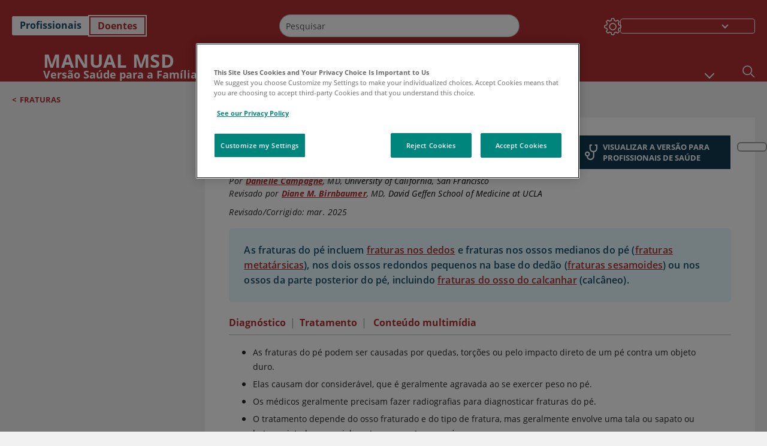

--- FILE ---
content_type: text/html; charset=utf-8
request_url: https://www.msdmanuals.com/pt/casa/les%C3%B5es-e-envenenamentos/fraturas/fraturas-do-p%C3%A9
body_size: 48034
content:
<!DOCTYPE html><html dir="ltr" lang="pt"><head><script id="gtm-placeholder"></script><link rel="icon" href="/home/_next/static/media/favicon.f7343459.ico"/><link rel="preconnect" href="https://edge.sitecorecloud.io"/><meta name="viewport" content="width=device-width, height=device-height, initial-scale=1, minimum-scale=1, maximum-scale=5, user-scalable=1"/><link href="https://cdn.cookielaw.org" rel="preconnect"/><link href="https://geolocation.onetrust.com" rel="preconnect"/><link href="https://cdn.cookielaw.org/scripttemplates/otSDKStub.js" rel="preload" as="script"/><script defer="" src="https://cdn.cookielaw.org/scripttemplates/otSDKStub.js" data-domain-script="7a4eae6f-1f57-4f7c-8a64-5aa159ee745e"></script><script id="one-trust">function OptanonWrapper() { }</script><link rel="preload" href="/Fonts/OpenSans/OpenSans-700-Bold.woff2" as="font" type="font/woff2" crossorigin="anonymous"/><link rel="preload" href="/Fonts/OpenSans/OpenSans-700-Bold-Italic.woff2" as="font" type="font/woff2" crossorigin="anonymous"/><link rel="preload" href="/Fonts/OpenSans/OpenSans-400-Regular.woff2" as="font" type="font/woff2" crossorigin="anonymous"/><link rel="preload" href="/Fonts/OpenSans/OpenSans-400-Regular-Italic.woff2" as="font" type="font/woff2" crossorigin="anonymous"/><link rel="preload" href="/Fonts/OpenSans/OpenSans-300-Light.woff2" as="font" type="font/woff2" crossorigin="anonymous"/><link rel="preload" href="/Fonts/OpenSans/OpenSans-600-SemiBold.woff2" as="font" type="font/woff2" crossorigin="anonymous"/><link rel="preload" href="/Fonts/OpenSans/OpenSans-600-SemiBold-Italic.woff2" as="font" type="font/woff2" crossorigin="anonymous"/><link rel="preload" as="image" imageSrcSet="/home/_next/static/media/home-icon.2ae865eb.svg?w=32 1x, /home/_next/static/media/home-icon.2ae865eb.svg?w=48 2x"/><script type="application/ld+json">{
	"@context": "https://schema.org",
	"@type": "BreadcrumbList",
	"itemListElement": [
		{
			"@type": "ListItem",
			"item": {
				"@type": "Thing",
				"@id": "https://www.msdmanuals.com/pt/casa",
				"name": "PÁGINA INICIAL"
			},
			"position": 1
		},
		{
			"@type": "ListItem",
			"item": {
				"@type": "Thing",
				"@id": "https://www.msdmanuals.com/pt/casa/lesões-e-envenenamentos",
				"name": "Lesões e envenenamentos"
			},
			"position": 2
		},
		{
			"@type": "ListItem",
			"item": {
				"@type": "Thing",
				"@id": "https://www.msdmanuals.com/pt/casa/lesões-e-envenenamentos/fraturas",
				"name": "Fraturas"
			},
			"position": 3
		},
		{
			"@type": "ListItem",
			"item": {
				"@type": "Thing",
				"@id": "https://www.msdmanuals.com/pt/casa/lesões-e-envenenamentos/fraturas/fraturas-do-pé",
				"name": "Fraturas do pé"
			},
			"position": 4
		}
	]
}</script><link rel="canonical" href="https://www.msdmanuals.com/pt/casa/lesões-e-envenenamentos/fraturas/fraturas-do-pé"/><link rel="alternate" hrefLang="x-default" href="https://www.msdmanuals.com/home/injuries-and-poisoning/fractures/foot-fractures"/><meta charSet="utf-8"/><meta http-equiv="X-UA-Compatible" content="IE=edge,chrome=1"/><meta lang="pt"/><meta http-equiv="content-type" content="text/html; charset=utf-8"/><meta http-equiv="content-language" content="pt"/><meta name="description" content="Fraturas do pé - Aprenda sobre causas, sintomas, diagnóstico e tratamento nos Manuais MSD - Versão Saúde para a Família."/><meta itemProp="name" content="Fraturas do pé - Lesões e envenenamentos - Manual MSD Versão Saúde para a Família"/><meta name="edition" content="Doentes
"/><meta itemProp="image" content="https://edge.sitecorecloud.io/mmanual-ssq1ci05/media/home/images/p/h/y/phy_foot_fractures_pt.gif?sc_lang=pt"/><meta name="twitter:title" content="Fraturas do pé - Lesões e envenenamentos - Manual MSD Versão Saúde para a Família"/><meta name="twitter:card" content="summary_large_image"/><meta name="twitter:description" content="Fraturas do pé - Aprenda sobre causas, sintomas, diagnóstico e tratamento nos Manuais MSD - Versão Saúde para a Família."/><meta name="twitter:image" content="https://edge.sitecorecloud.io/mmanual-ssq1ci05/media/home/images/p/h/y/phy_foot_fractures_pt.gif?sc_lang=pt"/><meta property="og:site_name" content="Manual MSD Versão Saúde para a Família"/><meta property="og:title" content="Fraturas do pé - Lesões e envenenamentos - Manual MSD Versão Saúde para a Família"/><meta property="og:type" content="article"/><meta property="og:url" content="https://www.msdmanuals.com/pt/casa/lesões-e-envenenamentos/fraturas/fraturas-do-pé"/><meta property="og:image" content="https://edge.sitecorecloud.io/mmanual-ssq1ci05/media/home/images/p/h/y/phy_foot_fractures_pt.gif?sc_lang=pt"/><meta property="og:image:alt" content="Promotional Share msd"/><meta property="og:image:width" content="1200"/><meta property="og:image:height" content="630"/><meta name="twitter:site" content="@MSDManualHome"/><meta name="VasontID" content="v829971_pt"/><meta name="robots" content="max-image-preview:large"/><meta property="og:author" content="CAMPAGNE.DANIELLE"/><meta name="ICD-9" content="838.03;825.25;826.0"/><meta name="ICD-9CM" content="838.03;825.25;826.0"/><meta name="ICD-10" content="S93.32;S92.35;S92.4;S92.5"/><meta name="ICD-10CM" content=""/><meta name="ICD-11" content=""/><meta name="LOINC" content=""/><meta name="SNOMED-CT" content=""/><meta name="MeSH" content=""/><meta name="RxNorm" content=""/><meta name="keywords" content="metatarso quebrado,sesamoide quebrado,pé fraturado,pé fraturado"/><title>Fraturas do pé - Lesões e envenenamentos - Manual MSD Versão Saúde para a Família</title><script type="application/ld+json">{
	"@context": "https://schema.org",
	"@type": "Organization",
	"name": "Manuais MSD",
	"description": "Fornecido a você pela Merck & Co, Inc., Rahway, NJ, EUA (conhecida como MSD fora dos EUA e Canadá) - dedicada ao uso de ciência inovadora para salvar e melhorar vidas em todo o mundo. Saiba mais sobre os Manuais MSD e nosso compromisso com o Conhecimento Médico Global",
	"sameAs": [
		""
	],
	"url": "https://www.msdmanuals.com/pt",
	"logo": "https://edge.sitecorecloud.io/mmanual-ssq1ci05/media/manual/brand-logos/mm_logo.svg"
}</script><script type="application/ld+json">{
	"@context": "https://schema.org",
	"@type": "WebSite",
	"name": "Manual MSD Versão Saúde para a Família",
	"alternateName": "Manuais MSD",
	"potentialAction": {
		"@type": "SearchAction",
		"target": "https://www.msdmanuals.com/pt/casa/searchresults?query={search_term}",
		"query-input": "required name=search_term"
	},
	"url": "https://www.msdmanuals.com/pt/casa"
}</script><script type="application/ld+json">{
	"@context": "https://schema.org",
	"@type": "MedicalWebPage",
	"potentialAction": {
		"@type": "SearchAction",
		"target": "https://www.msdmanuals.com/pt/casa/searchresults?query={search_term}",
		"query-input": "required name=search_term"
	},
	"about": {
		"@type": "MedicalCondition",
		"name": "Fraturas do pé",
		"alternateName": [
			""
		],
		"url": "https://www.msdmanuals.com/pt/casa/lesões-e-envenenamentos/fraturas/fraturas-do-pé"
	},
	"audience": {
		"@type": "Audience",
		"name": [
			"http://schema.org/Patient"
		]
	},
	"author": [
		{
			"@type": "Person",
			"name": "Danielle Campagne",
			"url": "https://www.msdmanuals.com/pt/casa/authors/campagne-danielle"
		}
	],
	"reviewedBy": [
		{
			"@type": "Person",
			"name": "Diane M. Birnbaumer",
			"url": "https://www.msdmanuals.com/pt/casa/authors/birnbaumer-diane"
		}
	],
	"dateModified": "2025-03-10",
	"datePublished": "2025-03-06",
	"headline": "Fraturas do pé",
	"publisher": {
		"@type": "Organization",
		"@id": "https://www.msdmanuals.com/pt",
		"name": "Manuais MSD"
	},
	"mainContentOfPage": [
		{
			"@type": "WebPageElement",
			"name": "Diagnóstico"
		},
		{
			"@type": "WebPageElement",
			"name": "Tratamento"
		}
	],
	"image": [
		{
			"@type": "ImageObject",
			"@id": "https://www.msdmanuals.com/pt/casa/multimedia/image/onde-ocorrem-fraturas-dos-pés",
			"url": "https://www.msdmanuals.com/pt/casa/multimedia/image/onde-ocorrem-fraturas-dos-pés",
			"contentUrl": "https://edge.sitecorecloud.io/mmanual-ssq1ci05/media/home/images/p/h/y/phy_foot_fractures_pt.gif?thn=0&sc_lang=pt",
			"name": "Onde ocorrem fraturas dos pés"
		}
	],
	"citation": [],
	"speakable": {
		"@type": "SpeakableSpecification",
		"xPath": [
			"/html/head/title",
			"//span[@data-testid='topicDefinition']/span[@data-testid='topicText'] | //span[@data-testid='topicDefinition']/span[@data-testid='onlySchema']"
		]
	},
	"relatedLink": [
		"https://www.msdmanuals.com/pt/profissional/SearchResults?query=Fraturas+do+p%c3%a9&icd9=838.03%3b825.25%3b826.0"
	]
}</script><link href="https://www.googletagmanager.com" rel="preconnect" as="script"/><meta name="next-head-count" content="60"/><script id="sitecore-context-item" data-nscript="beforeInteractive">
        /* 
          MManual.Foundation.Context.Item.SitecoreId = 38e4c6c2-1b1f-4309-9638-35617d67c8ec;
          MManual.Foundation.Context.Item.MediaId = ;
          MManual.Foundation.Context.Item.VasontId = v829971_pt;
          MManual.Foundation.Context.Item.TemplateId = ef504bd-2f73-409d-9e61-eb62da403a0;
        */
      </script><link rel="preload" href="/home/_next/static/css/ece053d457e24fc7.css" as="style"/><link rel="stylesheet" href="/home/_next/static/css/ece053d457e24fc7.css" data-n-g=""/><link rel="preload" href="/home/_next/static/css/ea1d00f58980c896.css" as="style"/><link rel="stylesheet" href="/home/_next/static/css/ea1d00f58980c896.css" data-n-p=""/><link rel="preload" href="/home/_next/static/css/8fd40e53db4fa081.css" as="style"/><link rel="stylesheet" href="/home/_next/static/css/8fd40e53db4fa081.css" data-n-p=""/><link rel="preload" href="/home/_next/static/css/b2f7730c2b3fed2d.css" as="style"/><link rel="stylesheet" href="/home/_next/static/css/b2f7730c2b3fed2d.css" data-n-p=""/><link rel="preload" href="/home/_next/static/css/bc0d52248b9daced.css" as="style"/><link rel="stylesheet" href="/home/_next/static/css/bc0d52248b9daced.css" data-n-p=""/><link rel="preload" href="/home/_next/static/css/228408a4978136e9.css" as="style"/><link rel="stylesheet" href="/home/_next/static/css/228408a4978136e9.css" data-n-p=""/><link rel="preload" href="/home/_next/static/css/880b9f541704c565.css" as="style"/><link rel="stylesheet" href="/home/_next/static/css/880b9f541704c565.css" data-n-p=""/><link rel="preload" href="/home/_next/static/css/d150bda97896f3a9.css" as="style"/><link rel="stylesheet" href="/home/_next/static/css/d150bda97896f3a9.css" data-n-p=""/><link rel="preload" href="/home/_next/static/css/59fd7bab48c9beba.css" as="style"/><link rel="stylesheet" href="/home/_next/static/css/59fd7bab48c9beba.css" data-n-p=""/><link rel="preload" href="/home/_next/static/css/1e521ab4d321011e.css" as="style"/><link rel="stylesheet" href="/home/_next/static/css/1e521ab4d321011e.css" data-n-p=""/><link rel="preload" href="/home/_next/static/css/b37b19017c9f9cd9.css" as="style"/><link rel="stylesheet" href="/home/_next/static/css/b37b19017c9f9cd9.css" data-n-p=""/><link rel="preload" href="/home/_next/static/css/60ada113ee5491bd.css" as="style"/><link rel="stylesheet" href="/home/_next/static/css/60ada113ee5491bd.css" data-n-p=""/><link rel="preload" href="/home/_next/static/css/bc434d753ed05beb.css" as="style"/><link rel="stylesheet" href="/home/_next/static/css/bc434d753ed05beb.css" data-n-p=""/><link rel="preload" href="/home/_next/static/css/e11c51afa3bd981e.css" as="style"/><link rel="stylesheet" href="/home/_next/static/css/e11c51afa3bd981e.css" data-n-p=""/><link rel="preload" href="/home/_next/static/css/9cd2e55c8ea67744.css" as="style"/><link rel="stylesheet" href="/home/_next/static/css/9cd2e55c8ea67744.css" data-n-p=""/><noscript data-n-css=""></noscript><script defer="" nomodule="" src="/home/_next/static/chunks/polyfills-c67a75d1b6f99dc8.js"></script><script src="/home/_next/static/chunks/webpack-1bb41b6be410bce7.js" defer=""></script><script src="/home/_next/static/chunks/framework-67b80232d4e18f31.js" defer=""></script><script src="/home/_next/static/chunks/main-f486f8e8d399bd49.js" defer=""></script><script src="/home/_next/static/chunks/pages/_app-e78587998151efc4.js" defer=""></script><script src="/home/_next/static/chunks/stickyRightToolbar-b65d3ba91fa113df.js" defer=""></script><script src="/home/_next/static/chunks/LayoutBundle-a65863caab4d1c31.js" defer=""></script><script src="/home/_next/static/chunks/FooterBundle-7169a177cd06e26b.js" defer=""></script><script src="/home/_next/static/chunks/topicLinkBundle-1458dbfa94f09327.js" defer=""></script><script src="/home/_next/static/chunks/languageSwitcher-0bc9d752527b5214.js" defer=""></script><script src="/home/_next/static/chunks/ExternalResourceListBundle-bdb9b159ca03bb5b.js" defer=""></script><script src="/home/_next/static/chunks/bootstrap-9314c97223051a4c.js" defer=""></script><script src="/home/_next/static/chunks/sitecorejss-cf2c45c48da7b1c9.js" defer=""></script><script src="/home/_next/static/chunks/colorConvert-77d64a08acd7d12c.js" defer=""></script><script src="/home/_next/static/chunks/CanonicalBundle-a97ae7e55b7a3deb.js" defer=""></script><script src="/home/_next/static/chunks/sitecorejssnextjs-86c966f24b3df1a4.js" defer=""></script><script src="/home/_next/static/chunks/axios-76e6c50fe528f674.js" defer=""></script><script src="/home/_next/static/chunks/objectInspect-845c4342e6f7192a.js" defer=""></script><script src="/home/_next/static/chunks/searchStaxServiceBundle-54d074b5da2d1ea0.js" defer=""></script><script src="/home/_next/static/chunks/SeoBundle-d603c41b0976df58.js" defer=""></script><script src="/home/_next/static/chunks/popperjs-cc694188f22355e0.js" defer=""></script><script src="/home/_next/static/chunks/TextToSpeech-1aca677fcbb31c19.js" defer=""></script><script src="/home/_next/static/chunks/reactautocomplete-24bdc5b7b5302522.js" defer=""></script><script src="/home/_next/static/chunks/ResourceListBundle-fa4968099d05ccad.js" defer=""></script><script src="/home/_next/static/chunks/SectionBundle-8a1f3b05c06686b4.js" defer=""></script><script src="/home/_next/static/chunks/TopicTable-1db94a993be75b92.js" defer=""></script><script src="/home/_next/static/chunks/topicResBundle-78ac988561d9db9d.js" defer=""></script><script src="/home/_next/static/chunks/topicMediaBundle-0cf945a3a1f3e9a1.js" defer=""></script><script src="/home/_next/static/chunks/topicBundle-fde15b0d5911f7ba.js" defer=""></script><script src="/home/_next/static/chunks/067cdb3c-7b198cd2b03d8a66.js" defer=""></script><script src="/home/_next/static/chunks/4680-5244abb9ac518c57.js" defer=""></script><script src="/home/_next/static/chunks/8902-f4ec3162bb6b8265.js" defer=""></script><script src="/home/_next/static/chunks/5942-5fda5034d526afed.js" defer=""></script><script src="/home/_next/static/chunks/4483-2a7119952a9d50af.js" defer=""></script><script src="/home/_next/static/chunks/9466-4aac6958d618802a.js" defer=""></script><script src="/home/_next/static/chunks/8199-77b96d5d0475ed40.js" defer=""></script><script src="/home/_next/static/chunks/6334-0f009a760d86898f.js" defer=""></script><script src="/home/_next/static/chunks/pages/%5Bsite%5D/%5Bsection%5D/%5Bchapter%5D/%5Btopic%5D-cf1448a3a95b5692.js" defer=""></script><script src="/home/_next/static/bKUxtDCbuw4zrMYNCszKy/_buildManifest.js" defer=""></script><script src="/home/_next/static/bKUxtDCbuw4zrMYNCszKy/_ssgManifest.js" defer=""></script></head><body><div data-nosnippet="true" style="display:none" aria-hidden="true"><a rel="nofollow" href="/n3wbr@nds">honeypot link</a></div><div id="__next"><div class="consumer font-size-1 light false undefined"><div class="headerHat headerHatBackgroundLight "></div><div class=" layoutContainer false "><header><div dir="ltr" id="topHeader" class="Header_header__5x_ys undefined headerbackground 
            header1
             "><div id="hideOnScroll" class="Header_topHeader__fHIIn container-fluid "><div class="Header_skipToMainContentContainer__miRvo"><a tabindex="0" class="
        SkipToMainContent_skipToContentContainer__1ryB1       
        SkipToMainContent_toggleOverlayLtr___MqbC
        false
        " href="#mainContainer" data-testid="SkipToMainContent"><span data-testid="SkipToMainContentText" class="SkipToMainContent_skipToMainContent__GBRhF">skip to main content</span></a></div><div class="Header_content__M3BtN Header_header__5x_ys
              false
              "><div class="Header_editionSwitcher__dNt96"><div dir="ltr" class="EditionSwitcher_editionSwticher__Rpz8K" data-testid="editionText" role="link"><div tabindex="-1" role="group" class="btn-group"><input class="btn-check" name="radio" type="radio" autoComplete="off" id="radio-0" value="1"/><label tabindex="0" data-id="[object Object]" data-testid="prof" for="radio-0" class="EditionSwitcher_toggleStyle__LhKkV EditionSwitcher_profButton__ioV1h false false false btn btn-light">Profissionais
</label><input class="btn-check" name="radio" type="radio" autoComplete="off" id="radio-1" checked="" value="2"/><label tabindex="0" data-id="[object Object]" data-testid="home" for="radio-1" class="EditionSwitcher_toggleStyle__LhKkV false EditionSwitcher_homeButton__kBnKn false EditionSwitcher_homeButtonActive__MFx3T btn btn-light">Doentes
</label></div><span class="EditionSwitcher_visuallyHidden__CEXey" aria-live="polite"></span></div></div><div class="Header_mainSearch__DWB07"><div dir="ltr" class="MainSearch_mainSearch__78d49 undefined undefined 
        undefined
         MainSearch_fontSize1__ONPWo MainSearch_lightTheme__OYpUw " data-testid="mainsearch"><div class="MainSearch_mainSearchAutocom__32NeF MainSearch_headerSearch__AfSQK undefined undefined 
          undefined undefined MainSearch_noSuggestionOverlay__v3DDo "><div style="display:inline-block"><input placeholder="Pesquisar" id="search-autocomplete" role="combobox" aria-autocomplete="list" aria-expanded="false" autoComplete="off" value=""/></div><button type="button" aria-label="Buscar" data-testid="search-btn" class="MainSearch_search__N1Xe2 btn btn-light"><span style="box-sizing:border-box;display:inline-block;overflow:hidden;width:initial;height:initial;background:none;opacity:1;border:0;margin:0;padding:0;position:relative;max-width:100%"><span style="box-sizing:border-box;display:block;width:initial;height:initial;background:none;opacity:1;border:0;margin:0;padding:0;max-width:100%"><img style="display:block;max-width:100%;width:initial;height:initial;background:none;opacity:1;border:0;margin:0;padding:0" alt="" aria-hidden="true" src="data:image/svg+xml,%3csvg%20xmlns=%27http://www.w3.org/2000/svg%27%20version=%271.1%27%20width=%2721%27%20height=%2721%27/%3e"/></span><img alt="Buscar" src="[data-uri]" decoding="async" data-nimg="intrinsic" style="position:absolute;top:0;left:0;bottom:0;right:0;box-sizing:border-box;padding:0;border:none;margin:auto;display:block;width:0;height:0;min-width:100%;max-width:100%;min-height:100%;max-height:100%"/><noscript><img alt="Buscar" srcSet="/home/_next/static/media/icon_search_black.3a2bfc46.png?w=32 1x, /home/_next/static/media/icon_search_black.3a2bfc46.png?w=48 2x" src="/home/_next/static/media/icon_search_black.3a2bfc46.png?w=48" decoding="async" data-nimg="intrinsic" style="position:absolute;top:0;left:0;bottom:0;right:0;box-sizing:border-box;padding:0;border:none;margin:auto;display:block;width:0;height:0;min-width:100%;max-width:100%;min-height:100%;max-height:100%" loading="lazy"/></noscript></span></button></div></div></div><div class="Header_selectorContainer__hZCvn"><div dir="ltr" data-testid="settings" class=" Settings_settingsContainer__V0R_P
    Settings_consumerLight__MnxQG
    undefined false"><button class="Settings_settingsBtn__U4f7S Settings_topheaderSettingsBtn__4Q2wT" data-testid="settings-button" aria-expanded="false" aria-label="Settings"><div class="Settings_headerSettingsIcon__FdaCk false"></div></button><span class="Settings_hiddenImage__arexe"></span></div><div class="LanguageSwitcher_langswitcher__ogDFX" data-testid="LanguageSwitcher" id="langswitcher"><div class="LanguageSwitcher_langswitcherDropdown__bf87u" id="langswitcherDropdown" tabindex="0" role="combobox" aria-expanded="false" aria-label=" Selecionar idioma"><div class="LanguageSwitcher_dropdownHeader__9L8e5" id="stickylanguage"><div aria-hidden="true" class="LanguageSwitcher_selectedLanguage__oQbv9"></div><div dir="ltr" class="LanguageSwitcher_arrowDown__OQQ22" id="stickyarrow"></div></div></div></div></div></div></div></div></header><header dir="ltr" id="bottomHeader" class=" Header_header__5x_ys undefined
         Header_headerBottom__KIW8K
                headerbackground 
                header1
             "><div class="Header_bottomHeader__cxcbn  container-fluid container-padding false false"><div dir="ltr" class=" Logo_headerLogo__5TL4e undefined false"><a href="/pt/casa" aria-label="Manual MSD Versão Saúde para a Família Logotipo"><span class="Logo_headerLogo__descriptionLogoWrapper__Scd6N"><span style="box-sizing:border-box;display:inline-block;overflow:hidden;width:initial;height:initial;background:none;opacity:1;border:0;margin:0;padding:0;position:relative;max-width:100%"><span style="box-sizing:border-box;display:block;width:initial;height:initial;background:none;opacity:1;border:0;margin:0;padding:0;max-width:100%"><img style="display:block;max-width:100%;width:initial;height:initial;background:none;opacity:1;border:0;margin:0;padding:0" alt="" aria-hidden="true" src="data:image/svg+xml,%3csvg%20xmlns=%27http://www.w3.org/2000/svg%27%20version=%271.1%27%20width=%2752%27%20height=%2752%27/%3e"/></span><img alt="MSD" src="[data-uri]" decoding="async" data-nimg="intrinsic" style="position:absolute;top:0;left:0;bottom:0;right:0;box-sizing:border-box;padding:0;border:none;margin:auto;display:block;width:0;height:0;min-width:100%;max-width:100%;min-height:100%;max-height:100%"/><noscript><img alt="MSD" srcSet="https://edge.sitecorecloud.io/mmanual-ssq1ci05/media/manual/brand-logos/mm_logo.svg?h=52&amp;iar=0&amp;w=52&amp;mw=64 1x, https://edge.sitecorecloud.io/mmanual-ssq1ci05/media/manual/brand-logos/mm_logo.svg?h=52&amp;iar=0&amp;w=52&amp;mw=128 2x" src="https://edge.sitecorecloud.io/mmanual-ssq1ci05/media/manual/brand-logos/mm_logo.svg?h=52&amp;iar=0&amp;w=52&amp;mw=128" decoding="async" data-nimg="intrinsic" style="position:absolute;top:0;left:0;bottom:0;right:0;box-sizing:border-box;padding:0;border:none;margin:auto;display:block;width:0;height:0;min-width:100%;max-width:100%;min-height:100%;max-height:100%" loading="lazy"/></noscript></span></span><span class="Logo_headerLogo__descriptionText__mbhQ_"><span class="Logo_headerLogo__descriptionCompany__l_kk7">Manual MSD</span><span class="Logo_headerLogo__descriptionVersion__iHdbH false">Versão Saúde para a Família</span></span></a></div><div dir="ltr" class=" container Navigation_navigation__JZWDx 
   
    false" data-testid="navigation"><div><nav dir="ltr" data-testid="hamburgerMenu" class="HamburgerNavigation_hamburger__p2TcM      
      false
       navbar navbar-expand-xxs navbar-light"><div class="HamburgerNavigation_toggleContainer__FgLgJ container"><button type="button" aria-label="Toggle navigation" class="navbar-toggler collapsed"><span class="navbar-toggler-icon"></span></button></div></nav></div><div><nav id="navBar" class="Navigation_navigationBar__zIC4y Navigation_hideNavBar__WbmJC navbar navbar-expand navbar-light"><div class="Navigation_navigationContainer__9wPbA container"><div class="Navigation_navigationList__SCoXD navbar-nav"><a id="96abe6f8-9439-463c-8d57-e2c6330d63e1" href="/pt/casa" role="link" data-rr-ui-event-key="/pt/casa" class="Navigation_navigationListItems__Hb5U6
            false
            false
            Navigation_homeIconSize__F2d8y
           nav-link"><span dir="ltr" class="Navigation_homeIcon__XXCrB"></span></a><a id="72244b4c-8d05-433e-8f45-33cff0dbba10" href="/pt/casa/health-topics" role="link" data-rr-ui-event-key="/pt/casa/health-topics" class="Navigation_navigationListItems__Hb5U6
            false
            false
            false
           nav-link">ASSUNTOS MÉDICOS</a><a id="507c6151-38d8-4c72-8c32-b3373a627015" href="/pt/casa/healthy-living" role="link" data-rr-ui-event-key="/pt/casa/healthy-living" class="Navigation_navigationListItems__Hb5U6
            false
            false
            false
           nav-link"> VIVER COM SAÚDE</a><a id="48643b21-6778-432a-9ced-9d10696dbebb" href="/pt/casa/symptoms" role="link" data-rr-ui-event-key="/pt/casa/symptoms" class="Navigation_navigationListItems__Hb5U6
            false
            false
            false
           nav-link">SINTOMAS</a><a id="e1ae58d6-f757-4fae-8cea-5e75f2bab0b8" href="/pt/casa/emergências-e-lesões" role="link" data-rr-ui-event-key="/pt/casa/emergências-e-lesões" class="Navigation_navigationListItems__Hb5U6
            false
            false
            false
           nav-link">EMERGÊNCIAS</a><a id="9b8a0c92-9cd6-421d-be69-177bf27d7b18" href="/pt/casa/recurso" role="link" data-rr-ui-event-key="/pt/casa/recurso" class="Navigation_navigationListItems__Hb5U6
            false
            false
            false
           nav-link">RECURSOS</a><a id="2e7c94cf-9b85-4b86-9d5a-ac25161090bb" href="/pt/casa/pages-with-widgets/news-list" role="link" data-rr-ui-event-key="/pt/casa/pages-with-widgets/news-list" class="Navigation_navigationListItems__Hb5U6
            false
            false
            false
           nav-link">COMENTÁRIO</a><a id="7e54c8ef-08c0-4158-a966-f3fa1f52578f" href="/pt/casa/resourcespages/about-the-manuals" role="link" data-rr-ui-event-key="/pt/casa/resourcespages/about-the-manuals" class="Navigation_navigationListItems__Hb5U6
            false
            false
            false
           nav-link">SOBRE</a></div></div></nav><nav class="Navigation_navigationBar__zIC4y
                  false
                   navbar navbar-expand navbar-light"><div id="navbar-item" class="Navigation_navigationContainer__9wPbA container"><div class="Navigation_navigationList__SCoXD navbar-nav"><a href="/pt/casa" role="link" data-rr-ui-event-key="/pt/casa" class="Navigation_navigationListItems__Hb5U6
                  false
                  false
                  Navigation_homeIconSize__F2d8y
                   nav-link"><span dir="ltr" class="
                          Navigation_homeIcon__XXCrB Navigation_homeIcon__XXCrB
                        "><span style="box-sizing:border-box;display:inline-block;overflow:hidden;width:initial;height:initial;background:none;opacity:1;border:0;margin:0;padding:0;position:relative;max-width:100%"><span style="box-sizing:border-box;display:block;width:initial;height:initial;background:none;opacity:1;border:0;margin:0;padding:0;max-width:100%"><img style="display:block;max-width:100%;width:initial;height:initial;background:none;opacity:1;border:0;margin:0;padding:0" alt="" aria-hidden="true" src="data:image/svg+xml,%3csvg%20xmlns=%27http://www.w3.org/2000/svg%27%20version=%271.1%27%20width=%2720%27%20height=%2720%27/%3e"/></span><img alt="home" srcSet="/home/_next/static/media/home-icon.2ae865eb.svg?w=32 1x, /home/_next/static/media/home-icon.2ae865eb.svg?w=48 2x" src="/home/_next/static/media/home-icon.2ae865eb.svg?w=48" decoding="async" data-nimg="intrinsic" style="position:absolute;top:0;left:0;bottom:0;right:0;box-sizing:border-box;padding:0;border:none;margin:auto;display:block;width:0;height:0;min-width:100%;max-width:100%;min-height:100%;max-height:100%"/></span></span></a><a href="/pt/casa/health-topics" role="link" data-rr-ui-event-key="/pt/casa/health-topics" class="Navigation_navigationListItems__Hb5U6
                  false
                  false
                  false
                   nav-link">ASSUNTOS MÉDICOS</a><a href="/pt/casa/healthy-living" role="link" data-rr-ui-event-key="/pt/casa/healthy-living" class="Navigation_navigationListItems__Hb5U6
                  false
                  false
                  false
                   nav-link"> VIVER COM SAÚDE</a><div dir="ltr" class="Navigation_navigationDropdown__UnDU_ nav-item dropdown"><a id="navigation-dropdown" aria-expanded="false" role="button" class="dropdown-toggle nav-link" tabindex="0" href="#"> </a></div></div></div></nav></div></div><div class=" Header_bottomRightHeader__JVT6Q"><div><div tabindex="0" dir="ltr" aria-label="Pesquisar" class="Search_headerSearchIcon__TN4QW false" role="button"><span style="box-sizing:border-box;display:inline-block;overflow:hidden;width:initial;height:initial;background:none;opacity:1;border:0;margin:0;padding:0;position:relative;max-width:100%"><span style="box-sizing:border-box;display:block;width:initial;height:initial;background:none;opacity:1;border:0;margin:0;padding:0;max-width:100%"><img style="display:block;max-width:100%;width:initial;height:initial;background:none;opacity:1;border:0;margin:0;padding:0" alt="" aria-hidden="true" src="data:image/svg+xml,%3csvg%20xmlns=%27http://www.w3.org/2000/svg%27%20version=%271.1%27%20width=%2721%27%20height=%2721%27/%3e"/></span><img alt="Search icon" srcSet="/home/_next/static/media/icon_search_white.ab0fbaf1.svg?w=32 1x, /home/_next/static/media/icon_search_white.ab0fbaf1.svg?w=48 2x" src="/home/_next/static/media/icon_search_white.ab0fbaf1.svg?w=48" decoding="async" data-nimg="intrinsic" style="position:absolute;top:0;left:0;bottom:0;right:0;box-sizing:border-box;padding:0;border:none;margin:auto;display:block;width:0;height:0;min-width:100%;max-width:100%;min-height:100%;max-height:100%"/></span></div></div></div></div></header><div class="container-fluid breadcrumb"><nav class="false
          false
          " aria-label="breadcrumb"><div class="Breadcrumb_breadcrumbContainer__6G8Wi" data-testid="breadcrumb"><ol class="Breadcrumb_breadcrumbList__lRPWT" data-testid="breadcrumb-listWrap"><li class="Breadcrumb_breadcrumbListItem__aXJ77" data-testid="breadcrumb-navList0"><span class="Breadcrumb_breadcrumbItemSymbol__0oxag">&lt;</span><a class="Breadcrumb_breadcrumbItemLink__zZn2u" href="/pt/casa/lesões-e-envenenamentos/fraturas" data-testid="breadcrumb-navLink0" aria-current="page">Fraturas</a></li></ol></div></nav></div><div class=" StickyRightToolbar_righttoolbarContainer__Q2Nw8  StickyRightToolbar_ltr__KPR49" data-testid="righttoolbar"><div class="StickyRightToolbar_righttoolbarContent__pWj_e"><aside class="StickyRightToolbar_righttoolbarAside__zmP0T"><ul></ul></aside></div></div><main class="container-fluid mainContainerLarge 
              
              
           " dir="ltr" id="mainContainer"><div class="MainContainer_placeholderContainer__3Z_ep"><div id="master-topic-container"><div id="parentcontainer-38E4C6C21B1F4309963835617D67C8EC" class="Topic_parentContainer__dywiQ"><div class="false"><div class="Topic_topic__TsM5l" data-testid="Topic"><div data-testid="test-container" class="Topic_topicContainerLeft__IXHNW false 
        falsefalse" style="max-height:calc(100vh - 190px);top:4px"></div><div class="Topic_topicContainerRight__1T_vb false false"><div id="container-38E4C6C21B1F4309963835617D67C8EC" class="Topic_topicContainer__l5Ziu"><div class="TopicHead_tablebox__cell__b_Wxm undefined false false undefined"><div class="topic__headings"><span itemProp="code" itemscope="" itemType="http://schema.org/MedicalCode"><meta itemProp="code" content="838.03;825.25;826.0"/><meta itemProp="codingSystem" content="ICD9"/></span><span itemProp="code" itemscope="" itemType="http://schema.org/MedicalCode"><meta itemProp="code" content="S93.32;S92.35;S92.4;S92.5"/><meta itemProp="codingSystem" content="ICD10"/></span></div><div class="TopicHead_topic__header__container__sJqaX TopicHead_headerContainerMediaNone__s8aMz"><div class="TopicHead_topic__authors__UUjjY TopicHead_topic__authors__container__Aiuqq"><h1 class="readable downloadContent TopicHead_topicHeaderTittle__miyQz TopicHead_topicTitleAlignment__8m22f undefined" id="topicHeaderTitle" data-tts-exclude-children="true"><span class="TopicHead_content__pY_ed">Fraturas do pé</span></h1><span class="TopicHelperIcons_topicHelperIconsContainer__xV8v1 " data-testid="topic-helper-icons-container" id="helper-icons-container"><div class="TopicHelperIcons_topicHelperIcons__XhwWn" data-testid="topic-helper-icons"><button aria-label="Find in Topic" class="TopicHelperIcons_findInTopicButton__1Il7E" data-testid="findInTopicButton"><!--$!--><template data-dgst="DYNAMIC_SERVER_USAGE"></template><!--/$--></button><button class="TopicHelperIcons_textToSpeechButton__GBWCk" aria-label="Text to Speech" data-testid="textToSpeechButton"><!--$!--><template data-dgst="DYNAMIC_SERVER_USAGE"></template><!--/$--></button></div></span><div class="TopicHead_topic__authors_main_cont__FaJd_"><div class="TopicHead_topic__authors__description__5Dot3"><span>Por</span><span class="TopicHead_authorName__Tz94S"><a href="/pt/casa/authors/campagne-danielle" class="TopicHead_authorsName__b8kOx undefined">Danielle Campagne</a>, <!-- -->MD<!-- -->, <span class="TopicHead_authorAffiliation__8Aky4">University of California, San Francisco</span></span></div><div class="TopicHead_topic__authors__description__5Dot3"></div><div class="TopicHead_topic__authors__description__5Dot3"><span>Revisado por</span><span class="TopicHead_authorName__Tz94S"><a href="/pt/casa/authors/birnbaumer-diane" class="TopicHead_authorsName__b8kOx undefined">Diane M. Birnbaumer</a>, <!-- -->MD<!-- -->, <span class="TopicHead_authorAffiliation__8Aky4">David Geffen School of Medicine at UCLA</span></span></div><div class="TopicHead_topic__revision__iWf71 false false"><div>Revisado/Corrigido: <span class="downloadContent"><span class="TopicHead_onlydownload__SllX5">modificado </span>mar. 2025</span></div></div><span class="TopicHead_onlydownload__SllX5 downloadContent">v829971_pt</span></div></div><div class="TopicHead_rightBlockContainer___QNPn"><div tabindex="0" class="TopicHead_topic_version__6eCLj TopicHead_topic__switch_version__top__16QrI" aria-label="VISUALIZAR A VERSÃO PARA PROFISSIONAIS DE SAÚDE" role="link"><div class="TopicHead_switch_version__container__g3Hc_"><i class="TopicHead_switch_version__icon__7QIew"></i><div class="TopicHead_switchVersionText__ATRkS">VISUALIZAR A VERSÃO PARA PROFISSIONAIS DE SAÚDE</div></div></div></div></div></div><div class="readable downloadContent TopicPara_topicPara__U9gFm para"><p class="TopicPara_topic_explanation__0yzsi themeLight TopicPara_topicDefinition__I_NB2 undefined" data-testid="topicDefinition"><span data-testid="topicText" class="TopicPara_topicText__CUB0d">As fraturas do pé incluem </span><span data-testid="topicXlink" role="link"><span><a class="TopicXLink_title__vLmFe consumer undefined" href="/pt/casa/lesões-e-envenenamentos/fraturas/fraturas-dos-dedos-dos-pés"><span data-testid="topicText" class="TopicPara_topicText__CUB0d">fraturas nos dedos</span></a></span></span><span data-testid="topicText" class="TopicPara_topicText__CUB0d"> e fraturas nos ossos medianos do pé (</span><span data-testid="topicXlink" role="link"><span><a class="TopicXLink_title__vLmFe consumer undefined" href="/pt/casa/lesões-e-envenenamentos/fraturas/fraturas-dos-metatarsos"><span data-testid="topicText" class="TopicPara_topicText__CUB0d">fraturas metatársicas</span></a></span></span><span data-testid="topicText" class="TopicPara_topicText__CUB0d">), nos dois ossos redondos pequenos na base do dedão (</span><span data-testid="topicXlink" role="link"><span><a class="TopicXLink_title__vLmFe consumer undefined" href="/pt/casa/lesões-e-envenenamentos/fraturas/fraturas-dos-sesamoides"><span data-testid="topicText" class="TopicPara_topicText__CUB0d">fraturas sesamoides</span></a></span></span><span data-testid="topicText" class="TopicPara_topicText__CUB0d">) ou nos ossos da parte posterior do pé, incluindo </span><span data-testid="topicXlink" role="link"><span><a class="TopicXLink_title__vLmFe consumer undefined" href="/pt/casa/lesões-e-envenenamentos/fraturas/fraturas-do-osso-do-calcanhar"><span data-testid="topicText" class="TopicPara_topicText__CUB0d">fraturas do osso do calcanhar</span></a></span></span><span data-testid="topicText" class="TopicPara_topicText__CUB0d"> (calcâneo).</span></p></div><div class="TopicSubNavigation_topicSubNavigation__sVYO_ 
    false
    false  false" data-testid="Topic-subnavigation"><ul class="TopicSubNavigation_topicSubNavList__n0bqF"><li class="TopicSubNavigation_topicSubNavListItem__IusSt"><a href="#Diagnóstico_v13967244_pt" class="TopicSubNavigation_topicSubNavListItemLink__HHkSo">Diagnóstico</a><span class="TopicSubNavigation_topicSubNavListItemLinkSeparator__SAHUd" aria-hidden="true">|</span></li><li class="TopicSubNavigation_topicSubNavListItem__IusSt"><a href="#Tratamento_v13967250_pt" class="TopicSubNavigation_topicSubNavListItemLink__HHkSo">Tratamento</a><span class="TopicSubNavigation_topicSubNavListItemLinkSeparator__SAHUd" aria-hidden="true">|</span></li><li class="TopicSubNavigation_topicSubNavListItem__IusSt"><a class="TopicSubNavigation_topicSubNavListItemLink__HHkSo" tabindex="0" aria-label="Conteúdo multimídia"><span class="TopicSubNavigation_topicSubNavMultimediaLink__hS6ry"><!--$!--><template data-dgst="DYNAMIC_SERVER_USAGE"></template><!--/$--></span><span class="TopicSubNavigation_topicSubNavListItemLinkText__Lgf_w">Conteúdo multimídia</span></a><span class="TopicSubNavigation_topicSubNavListItemLinkSeparator__SAHUd" aria-hidden="true">|</span></li></ul></div><div data-testid="topic-main-content" class="TopicMainContent_content__MEmoN   "><p class=" TopicPara_topicParaWithoutScroll__jyWdr readable 
      downloadContent       
      TopicPara_topicPara__U9gFm para" id="v829978_pt" data-testid="topicPara"></p><ul class="TopicList_topicList__IirPO undefined
            undefined undefined" data-testid="topiclistList"><li data-testid="topicListItem"><p class=" TopicPara_topicParaWithoutScroll__jyWdr readable 
      downloadContent       
      TopicPara_topicPara__U9gFm para" id="v37135774_pt" data-testid="topicPara"><span data-testid="topicText" class="TopicPara_topicText__CUB0d">As fraturas do pé podem ser causadas por quedas, torções ou pelo impacto direto de um pé contra um objeto duro.</span></p></li><li data-testid="topicListItem"><p class=" TopicPara_topicParaWithoutScroll__jyWdr readable 
      downloadContent       
      TopicPara_topicPara__U9gFm para" id="v37135776_pt" data-testid="topicPara"><span data-testid="topicText" class="TopicPara_topicText__CUB0d">Elas causam dor considerável, que é geralmente agravada ao se exercer peso no pé.</span></p></li><li data-testid="topicListItem"><p class=" TopicPara_topicParaWithoutScroll__jyWdr readable 
      downloadContent       
      TopicPara_topicPara__U9gFm para" id="v37135778_pt" data-testid="topicPara"><span data-testid="topicText" class="TopicPara_topicText__CUB0d">Os médicos geralmente precisam fazer radiografias para diagnosticar fraturas do pé.</span></p></li><li data-testid="topicListItem"><p class=" TopicPara_topicParaWithoutScroll__jyWdr readable 
      downloadContent       
      TopicPara_topicPara__U9gFm para" id="v37135780_pt" data-testid="topicPara"><span data-testid="topicText" class="TopicPara_topicText__CUB0d">O tratamento depende do osso fraturado e do tipo de fratura, mas geralmente envolve uma tala ou sapato ou bota projetados especialmente para proteger o pé.</span></p></li></ul><p class=" TopicPara_topicParaWithoutScroll__jyWdr readable 
      downloadContent       
      TopicPara_topicPara__U9gFm para" id="v44185547_pt" data-testid="topicPara"><span data-testid="topicText" class="TopicPara_topicText__CUB0d">(Consulte também </span><span data-testid="topicXlink" role="link"><span><a class="TopicXLink_title__vLmFe consumer undefined" href="/pt/casa/lesões-e-envenenamentos/fraturas/considerações-gerais-sobre-fraturas"><span data-testid="topicText" class="TopicPara_topicText__CUB0d">Considera&#231;&#245;es gerais sobre fraturas</span></a></span></span><span data-testid="topicText" class="TopicPara_topicText__CUB0d">.)</span></p><p class=" TopicPara_topicParaWithoutScroll__jyWdr readable 
      downloadContent       
      TopicPara_topicPara__U9gFm para" id="v13967217_pt" data-testid="topicPara"><span data-testid="topicText" class="TopicPara_topicText__CUB0d">As fraturas dos pés são comuns. Elas podem ser causadas por quedas, torções ou pelo impacto direto de um pé contra um objeto duro.</span></p><p class=" TopicPara_topicParaWithoutScroll__jyWdr readable 
      downloadContent       
      TopicPara_topicPara__U9gFm para" id="v37135781_pt" data-testid="topicPara"><span data-testid="topicText" class="TopicPara_topicText__CUB0d">As fraturas do pé causam dor considerável, que piora, quase sempre, ao se tentar andar ou ao colocar peso sobre o pé.</span></p><div class="TopicFigures_topicFigures__RmJ6v TopicFigures_inlineRight__q8HR1 undefined"><div class="consumer"><div class="TopicFigures_topicFiguresInner__yNW6S false false false printBreakInside"><div data-testid="BaseTableView" class="undefined undefined"><div tabindex="-1"><h3 class="undefined TableHeader_title__khzlk false false
      TableHeader_tableHeaderWithoutScroll__fsJfB
      undefined" id="v13967227_pt"><p class=" TopicPara_topicParaWithoutScroll__jyWdr readable 
      downloadContent       
      TopicPara_topicPara__U9gFm para" data-testid="topicPara"><span data-testid="topicText" class="TopicPara_topicText__CUB0d">Onde ocorrem fraturas dos pés</span></p></h3></div><div tabindex="-1" class="TopicTableView_tableWrap__sELQk    "><table class="TopicTableView_tableViewWrapper__RpZSC"><tbody class="undefined"><tr data-testid="TopicTableBodyView"><td data-testid="TopicTableCellView" rowspan="" colSpan="" class="TopicTableCellView_tableData__4S8fd TopicTableCellView_notinpopup__ogY8m"><p class=" TopicPara_topicParaWithoutScroll__jyWdr readable 
      downloadContent       
      TopicPara_topicPara__U9gFm para" id="v55359379_pt" data-testid="topicPara"><span data-testid="topicText" class="TopicPara_topicText__CUB0d">As fraturas dos pés são comuns. Elas podem ocorrer nos </span></p><ul class="TopicList_topicList__IirPO undefined
            TopicList_tableListView__LDSQy undefined" data-testid="topiclistList"><li data-testid="topicListItem"><p class=" TopicPara_topicParaWithoutScroll__jyWdr readable 
      downloadContent       
      TopicPara_topicPara__U9gFm para" id="v55359382_pt" data-testid="topicPara"><span data-testid="topicText" class="TopicPara_topicText__CUB0d">Dedos dos pés (falanges), principalmente no dedão (hálux), mostrado abaixo</span></p></li><li data-testid="topicListItem"><p class=" TopicPara_topicParaWithoutScroll__jyWdr readable 
      downloadContent       
      TopicPara_topicPara__U9gFm para" id="v55359384_pt" data-testid="topicPara"><span data-testid="topicText" class="TopicPara_topicText__CUB0d">Ossos médios do pé (metatarsos)</span></p></li><li data-testid="topicListItem"><p class=" TopicPara_topicParaWithoutScroll__jyWdr readable 
      downloadContent       
      TopicPara_topicPara__U9gFm para" id="v55359386_pt" data-testid="topicPara"><span data-testid="topicText" class="TopicPara_topicText__CUB0d">Dois ossos redondos pequenos na base do dedão (sesamoides)</span></p></li><li data-testid="topicListItem"><p class=" TopicPara_topicParaWithoutScroll__jyWdr readable 
      downloadContent       
      TopicPara_topicPara__U9gFm para" id="v55359388_pt" data-testid="topicPara"><span data-testid="topicText" class="TopicPara_topicText__CUB0d">Ossos na parte posterior do pé: cuneiforme, navicular, cuboide, talo e osso do calcanhar (calcâneo)</span></p></li></ul><div class="TopicFigures_TopicFigureImageMain__vBuDO false" data-testid="topicFigureImage"><div class="TopicFigures_TopicFigureImageWrap__KV7Di" tabindex="0" role="button" aria-expanded="false" aria-label="Onde ocorrem fraturas dos pésImagem"><div class="TopicFigures_FigureImage__BAlee" tabindex="-1"><span style="box-sizing:border-box;display:inline-block;overflow:hidden;width:initial;height:initial;background:none;opacity:1;border:0;margin:0;padding:0;position:relative;max-width:100%"><span style="box-sizing:border-box;display:block;width:initial;height:initial;background:none;opacity:1;border:0;margin:0;padding:0;max-width:100%"><img style="display:block;max-width:100%;width:initial;height:initial;background:none;opacity:1;border:0;margin:0;padding:0" alt="" aria-hidden="true" src="data:image/svg+xml,%3csvg%20xmlns=%27http://www.w3.org/2000/svg%27%20version=%271.1%27%20width=%27413%27%20height=%27440%27/%3e"/></span><img alt="Onde ocorrem fraturas dos pés" src="[data-uri]" decoding="async" data-nimg="intrinsic" style="position:absolute;top:0;left:0;bottom:0;right:0;box-sizing:border-box;padding:0;border:none;margin:auto;display:block;width:0;height:0;min-width:100%;max-width:100%;min-height:100%;max-height:100%;object-fit:contain"/><noscript><img alt="Onde ocorrem fraturas dos pés" srcSet="https://edge.sitecorecloud.io/mmanual-ssq1ci05/media/home/images/p/h/y/phy_foot_fractures_pt.gif?thn=0&amp;sc_lang=pt&amp;mw=480 1x, https://edge.sitecorecloud.io/mmanual-ssq1ci05/media/home/images/p/h/y/phy_foot_fractures_pt.gif?thn=0&amp;sc_lang=pt&amp;mw=828 2x" src="https://edge.sitecorecloud.io/mmanual-ssq1ci05/media/home/images/p/h/y/phy_foot_fractures_pt.gif?thn=0&amp;sc_lang=pt&amp;mw=828" decoding="async" data-nimg="intrinsic" style="position:absolute;top:0;left:0;bottom:0;right:0;box-sizing:border-box;padding:0;border:none;margin:auto;display:block;width:0;height:0;min-width:100%;max-width:100%;min-height:100%;max-height:100%;object-fit:contain" loading="lazy"/></noscript></span></div><div class="TopicFigures_expandButton__h9tnq"><div data-testid="expandButton" class="ExpandButtonComponent_consumer__Viz94 ExpandButtonComponent_expandIcon__hjSiD false"></div></div></div></div></td></tr></tbody></table><div class="TopicTableView_mediaprintfooter__mjum5 false"></div></div></div></div></div></div><div class="false" data-testid="TopicThreeDModal"><div dir="ltr" class="TopicThreeDModel_inlineWrapper__jupV_ TopicThreeDModel_sideline__EZgA2 themeLight false undefined printBreakInside" role="button" aria-expanded="false" tabindex="0" aria-label="Ossos do péMODELO 3D"><div class="TopicThreeDModel_inlineHeader__IStQU"><span class="undefined">Ossos do pé</span><div data-testid="expandButton" class="ExpandButtonComponent_consumer__Viz94 ExpandButtonComponent_expandIcon__hjSiD false"></div></div><div class="TopicThreeDModel_inlineThumbnail__L8BnZ"><div class=" false" tabindex="-1" aria-hidden="true"><div class="TopicThreeDModel_imageWrap__Z5vhW undefined"><div class="Thumbnail_Thumbnail__DPkVU"><div class="Thumbnail_featuredWidget__NRWxf Thumbnail_featuredWidgetColor__yvciI  Thumbnail_threeDWidget__ddWzF
      "><div class="Thumbnail_widget__iUCXb   false undefined"><div class="Thumbnail_feature__6dzIi" style="height:154px" tabindex="-1" role="" aria-label="" aria-expanded="false"><span style="box-sizing:border-box;display:block;overflow:hidden;width:initial;height:initial;background:none;opacity:1;border:0;margin:0;padding:0;position:absolute;top:0;left:0;bottom:0;right:0"><img alt="" sizes="100vw" srcSet="https://edge.sitecorecloud.io/mmanual-ssq1ci05/media/home/images/b/i/o/biodigital-human-snapshot-bones-foot-cv-sized_pt.jpg?thn=0&amp;sc_lang=pt&amp;mw=500 480w, https://edge.sitecorecloud.io/mmanual-ssq1ci05/media/home/images/b/i/o/biodigital-human-snapshot-bones-foot-cv-sized_pt.jpg?thn=0&amp;sc_lang=pt&amp;mw=500 640w, https://edge.sitecorecloud.io/mmanual-ssq1ci05/media/home/images/b/i/o/biodigital-human-snapshot-bones-foot-cv-sized_pt.jpg?thn=0&amp;sc_lang=pt&amp;mw=500 750w, https://edge.sitecorecloud.io/mmanual-ssq1ci05/media/home/images/b/i/o/biodigital-human-snapshot-bones-foot-cv-sized_pt.jpg?thn=0&amp;sc_lang=pt&amp;mw=500 828w, https://edge.sitecorecloud.io/mmanual-ssq1ci05/media/home/images/b/i/o/biodigital-human-snapshot-bones-foot-cv-sized_pt.jpg?thn=0&amp;sc_lang=pt&amp;mw=500 1080w, https://edge.sitecorecloud.io/mmanual-ssq1ci05/media/home/images/b/i/o/biodigital-human-snapshot-bones-foot-cv-sized_pt.jpg?thn=0&amp;sc_lang=pt&amp;mw=500 1200w, https://edge.sitecorecloud.io/mmanual-ssq1ci05/media/home/images/b/i/o/biodigital-human-snapshot-bones-foot-cv-sized_pt.jpg?thn=0&amp;sc_lang=pt&amp;mw=500 1920w, https://edge.sitecorecloud.io/mmanual-ssq1ci05/media/home/images/b/i/o/biodigital-human-snapshot-bones-foot-cv-sized_pt.jpg?thn=0&amp;sc_lang=pt&amp;mw=500 2048w, https://edge.sitecorecloud.io/mmanual-ssq1ci05/media/home/images/b/i/o/biodigital-human-snapshot-bones-foot-cv-sized_pt.jpg?thn=0&amp;sc_lang=pt&amp;mw=500 3840w" src="https://edge.sitecorecloud.io/mmanual-ssq1ci05/media/home/images/b/i/o/biodigital-human-snapshot-bones-foot-cv-sized_pt.jpg?thn=0&amp;sc_lang=pt&amp;mw=500" decoding="async" data-nimg="fill" style="position:absolute;top:0;left:0;bottom:0;right:0;box-sizing:border-box;padding:0;border:none;margin:auto;display:block;width:0;height:0;min-width:100%;max-width:100%;min-height:100%;max-height:100%;object-fit:cover"/></span><div class="Thumbnail_icon__OYKmo" data-testid="setShow"> </div></div><div class="Thumbnail_tag__r0NT3 undefined">MODELO 3D</div></div></div></div></div></div></div></div></div><a id="diagnóstico" class="TopicFHead_topicFHeadSectionWithoutScroll__115UO" tabindex="-1" data-testid="topicFHeadAnchor" aria-hidden="true"></a><a id="v13967244_pt" class="TopicFHead_topicFHeadSectionWithoutScroll__115UO" tabindex="-1" data-testid="topicFHeadAnchor" aria-hidden="true"></a><a id="v13967245_pt" class="TopicFHead_topicFHeadSectionWithoutScroll__115UO" tabindex="-1" data-testid="topicFHeadAnchor" aria-hidden="true"></a><section id="Diagnóstico_v13967244_pt" class=" consumer TopicFHead_topicFHeadSectionIdWithoutScroll__FtdxU"><h2 id="Diagnosis_v13967245_pt" class="TopicFHead_topicFHead__upuEK
          consumer sticky-fhead readable downloadContent  undefined" data-originaltitle="Diagnóstico" data-testid="topicFHeadHeading"><span class="TopicFHead_topicFHeadTitle__pl6da"><span data-testid="topicText" class="TopicPara_topicText__CUB0d">Diagnóstico de fraturas do pé</span></span><span class="hidden-span"></span></h2><div class="TopicFHead_fHeadBody__mLB6h" data-testid="fheadbody"><ul class="TopicList_topicList__IirPO undefined
            undefined undefined" data-testid="topiclistList"><li data-testid="topicListItem"><p class=" TopicPara_topicParaWithoutScroll__jyWdr readable 
      downloadContent       
      TopicPara_topicPara__U9gFm para" id="v13967248_pt" data-testid="topicPara"><span data-testid="topicText" class="TopicPara_topicText__CUB0d">Geralmente radiografias</span></p></li></ul><p class=" TopicPara_topicParaWithoutScroll__jyWdr readable 
      downloadContent       
      TopicPara_topicPara__U9gFm para" id="v44185550_pt" data-testid="topicPara"><span data-testid="topicText" class="TopicPara_topicText__CUB0d">(Consulte também </span><span data-testid="topicXlink" role="link"><span><a class="TopicXLink_title__vLmFe consumer undefined" href="/pt/casa/lesões-e-envenenamentos/fraturas/considerações-gerais-sobre-fraturas#v829729_pt"><span data-testid="topicText" class="TopicPara_topicText__CUB0d">Diagn&#243;stico de fraturas</span></a></span></span><span data-testid="topicText" class="TopicPara_topicText__CUB0d">.)</span></p><p class=" TopicPara_topicParaWithoutScroll__jyWdr readable 
      downloadContent       
      TopicPara_topicPara__U9gFm para" id="v13967249_pt" data-testid="topicPara"><span data-testid="topicText" class="TopicPara_topicText__CUB0d">O diagnóstico de fraturas do pé geralmente requer radiografias, exceto para determinadas fraturas dos dedos do pé. Em casos raros, é necessário realizar tomografia computadorizada (TC) ou imagem por ressonância magnética (RM). </span></p></div></section><a id="tratamento" class="TopicFHead_topicFHeadSectionWithoutScroll__115UO" tabindex="-1" aria-hidden="true" data-testid="topicFHeadAnchor"></a><a id="v13967250_pt" class="TopicFHead_topicFHeadSectionWithoutScroll__115UO" tabindex="-1" aria-hidden="true" data-testid="topicFHeadAnchor"></a><a id="v13967251_pt" class="TopicFHead_topicFHeadSectionWithoutScroll__115UO" tabindex="-1" aria-hidden="true" data-testid="topicFHeadAnchor"></a><section id="Tratamento_v13967250_pt" itemProp="" itemscope="" itemType="" class=" consumer TopicFHead_topicFHeadSectionIdWithoutScroll__FtdxU" data-testid="topicFHeadSection"><h2 id="Treatment_v13967251_pt" class="TopicFHead_topicFHead__upuEK
          consumer sticky-fhead readable downloadContent  undefined" data-originaltitle="Tratamento" data-testid="topicFHeadHeading"><span class="TopicFHead_topicFHeadTitle__pl6da"><span data-testid="topicText" class="TopicPara_topicText__CUB0d">Tratamento de fraturas do pé</span></span><span class="hidden-span"></span></h2><div class="TopicFHead_fHeadBody__mLB6h" data-testid="fheadbody"><ul class="TopicList_topicList__IirPO undefined
            undefined undefined" data-testid="topiclistList"><li data-testid="topicListItem"><p class=" TopicPara_topicParaWithoutScroll__jyWdr readable 
      downloadContent       
      TopicPara_topicPara__U9gFm para" id="v13967254_pt" data-testid="topicPara"><span data-testid="topicText" class="TopicPara_topicText__CUB0d">Uma tala (e, às vezes, gesso) ou um sapato ou bota especialmente projetados</span></p></li><li data-testid="topicListItem"><p class=" TopicPara_topicParaWithoutScroll__jyWdr readable 
      downloadContent       
      TopicPara_topicPara__U9gFm para" id="v13967256_pt" data-testid="topicPara"><span data-testid="topicText" class="TopicPara_topicText__CUB0d">Muitas vezes, instruções para não colocar peso no pé durante algum tempo</span></p></li><li data-testid="topicListItem"><p class=" TopicPara_topicParaWithoutScroll__jyWdr readable 
      downloadContent       
      TopicPara_topicPara__U9gFm para" id="v13967258_pt" data-testid="topicPara"><span data-testid="topicText" class="TopicPara_topicText__CUB0d">Fisioterapia</span></p></li></ul><p class=" TopicPara_topicParaWithoutScroll__jyWdr readable 
      downloadContent       
      TopicPara_topicPara__U9gFm para" id="v13967259_pt" data-testid="topicPara"><span data-testid="topicText" class="TopicPara_topicText__CUB0d">O tratamento das fraturas do pé depende do osso fraturado e do tipo de fratura, mas geralmente envolve colocar o pé e o tornozelo em uma tala (e, às vezes, em um molde de gesso) ou em um calçado ou bota especialmente projetados, com os dedos do pé expostos, prendedores de Velcro e uma sola rígida para proteger o pé de mais lesões.</span></p><p class=" TopicPara_topicParaWithoutScroll__jyWdr readable 
      downloadContent       
      TopicPara_topicPara__U9gFm para" id="v13967260_pt" data-testid="topicPara"><span data-testid="topicText" class="TopicPara_topicText__CUB0d">Muitas vezes as pessoas são instruídas a não colocar nenhum peso no pé por um período. O tempo que é necessário aguardar depende da lesão e pode levar até várias semanas. Muitas vezes, os médicos incentivam as pessoas a mover o pé e o tornozelo assim que isso não for mais muito doloroso. </span></p><p class=" TopicPara_topicParaWithoutScroll__jyWdr readable 
      downloadContent       
      TopicPara_topicPara__U9gFm para" id="v13967261_pt" data-testid="topicPara"><span data-testid="topicText" class="TopicPara_topicText__CUB0d">Muitas vezes, é necessário fazer fisioterapia. Ela consiste em exercícios específicos para melhorar a flexibilidade e o movimento do pé afetado e para fortalecer os músculos de apoio.</span></p></div></section></div><div data-testid="topicDrugs"></div><div id="additionalcontent-38E4C6C21B1F4309963835617D67C8EC" class="Topic_autoloadElem__o9fPq"></div><div class="Topic_topicAdditionalContent__6EohI false"><div class=" TwoColumnContainer_twoColumnContainer__naqJB
  false false 
      false false
      false
      false"><div class="TwoColumnContainer_twoColumnLeftContainer___qdim"><div class="TestYourKnowledge_testYourKnowledgeContainer__WBT9z TestYourKnowledge_MarginTopSmall__zWItl" data-testid="test-your-knowledge"><div class="TestYourKnowledge_testYourKnowImg__y8WQn" data-testid="test-your-knowledge-img"><img alt="quizzes_lightbulb_red" srcSet="/_next/image?url=https%3A%2F%2Fedge.sitecorecloud.io%2Fmmanual-ssq1ci05%2Fmedia%2Fmanual%2Fmarketing%2Fquizzes_lightbulb_red.png&amp;w=64&amp;q=75 1x, /_next/image?url=https%3A%2F%2Fedge.sitecorecloud.io%2Fmmanual-ssq1ci05%2Fmedia%2Fmanual%2Fmarketing%2Fquizzes_lightbulb_red.png&amp;w=128&amp;q=75 2x" src="/_next/image?url=https%3A%2F%2Fedge.sitecorecloud.io%2Fmmanual-ssq1ci05%2Fmedia%2Fmanual%2Fmarketing%2Fquizzes_lightbulb_red.png&amp;w=128&amp;q=75" width="64" height="52" decoding="async" data-nimg="1" loading="lazy" style="color:transparent"/></div><div class="TestYourKnowledge_testYourKnowDesc__Gu3C6"><span class="TestYourKnowledge_text__b98Vu ">Test your Knowledge</span><a class="TestYourKnowledge_link__9lFXD" data-testid="test-your-knowledge-desc-link" href="/pt/casa/pages-with-widgets/testes">Take a Quiz!</a></div></div></div><div class="TwoColumnContainer_twoColumnRightContainer__lJdo2"><div data-testid="marketing-block-container"><div class="MarketingBlock_marketingBlockContainer__I6Uqk" data-testid="marketing-block"><div class="MarketingBlock_marketingContainer__qdR49"><div class="MarketingBlock_marketingBlockMobile__IXbM5 "><img useMap="#mobile258BF70F2F694C07AAEA9776CB47ED9D" alt="" srcSet="/_next/image?url=https%3A%2F%2Fedge.sitecorecloud.io%2Fmmanual-ssq1ci05%2Fmedia%2Fmanual%2Fmarketing%2Fmobileqr%2Fpt_msd_mobile_pro_326.gif&amp;w=384&amp;q=75 1x, /_next/image?url=https%3A%2F%2Fedge.sitecorecloud.io%2Fmmanual-ssq1ci05%2Fmedia%2Fmanual%2Fmarketing%2Fmobileqr%2Fpt_msd_mobile_pro_326.gif&amp;w=750&amp;q=75 2x" src="/_next/image?url=https%3A%2F%2Fedge.sitecorecloud.io%2Fmmanual-ssq1ci05%2Fmedia%2Fmanual%2Fmarketing%2Fmobileqr%2Fpt_msd_mobile_pro_326.gif&amp;w=750&amp;q=75" width="326" height="90" decoding="async" data-nimg="1" loading="lazy" style="color:transparent"/><map name="mobile258BF70F2F694C07AAEA9776CB47ED9D"><area shape="RECT" coords="202,51,297,80" href="https://play.google.com/store/apps/details?id=com.msd.professionalPortugese&referrer=utm_source%3DMMWeb%26utm_medium%3Dbanner%26utm_content%3DTopic1Vertical%26utm_campaign%3DWebAppAds" target="_blank" alt="ANDROID" />
<area shape="RECT" coords="176,79,90,53" href="https://apps.apple.com/app/vers%C3%A3o-para-profissionais-de-sa%C3%BAde-do-manual-msd/id1206883910" target="_blank" alt="iOS" /></map></div><div class="MarketingBlock_marketingBlockTablet__WAnsP MarketingBlock_MarginTopSmall__eKZSa"><img useMap="#tablet258BF70F2F694C07AAEA9776CB47ED9D" alt="" srcSet="/_next/image?url=https%3A%2F%2Fedge.sitecorecloud.io%2Fmmanual-ssq1ci05%2Fmedia%2Fmanual%2Fmarketing%2Fmobileqr%2Fpt_msd_mobile_pro_326.gif&amp;w=384&amp;q=75 1x, /_next/image?url=https%3A%2F%2Fedge.sitecorecloud.io%2Fmmanual-ssq1ci05%2Fmedia%2Fmanual%2Fmarketing%2Fmobileqr%2Fpt_msd_mobile_pro_326.gif&amp;w=750&amp;q=75 2x" src="/_next/image?url=https%3A%2F%2Fedge.sitecorecloud.io%2Fmmanual-ssq1ci05%2Fmedia%2Fmanual%2Fmarketing%2Fmobileqr%2Fpt_msd_mobile_pro_326.gif&amp;w=750&amp;q=75" width="326" height="90" decoding="async" data-nimg="1" loading="lazy" style="color:transparent"/><map name="tablet258BF70F2F694C07AAEA9776CB47ED9D"><area shape="RECT" coords="202,51,297,80" href="https://play.google.com/store/apps/details?id=com.msd.professionalPortugese&referrer=utm_source%3DMMWeb%26utm_medium%3Dbanner%26utm_content%3DTopic1Vertical%26utm_campaign%3DWebAppAds" target="_blank" alt="ANDROID" />
<area shape="RECT" coords="176,79,90,53" href="https://apps.apple.com/app/vers%C3%A3o-para-profissionais-de-sa%C3%BAde-do-manual-msd/id1206883910"  target="_blank" alt="iOS" /></map></div><div class="undefined MarketingBlock_MarginTopSmall__eKZSa"><img useMap="#desktop258BF70F2F694C07AAEA9776CB47ED9D" alt="" srcSet="/_next/image?url=https%3A%2F%2Fedge.sitecorecloud.io%2Fmmanual-ssq1ci05%2Fmedia%2Fmanual%2Fmarketing%2Fmobileqr%2Fpt_msd_mobile_qr_pro_326.gif&amp;w=384&amp;q=75 1x, /_next/image?url=https%3A%2F%2Fedge.sitecorecloud.io%2Fmmanual-ssq1ci05%2Fmedia%2Fmanual%2Fmarketing%2Fmobileqr%2Fpt_msd_mobile_qr_pro_326.gif&amp;w=750&amp;q=75 2x" src="/_next/image?url=https%3A%2F%2Fedge.sitecorecloud.io%2Fmmanual-ssq1ci05%2Fmedia%2Fmanual%2Fmarketing%2Fmobileqr%2Fpt_msd_mobile_qr_pro_326.gif&amp;w=750&amp;q=75" width="326" height="90" decoding="async" data-nimg="1" loading="lazy" style="color:transparent"/><map name="desktop258BF70F2F694C07AAEA9776CB47ED9D"><area shape="RECT" coords="202,51,297,80" href="https://play.google.com/store/apps/details?id=com.msd.professionalPortugese&referrer=utm_source%3DMMWeb%26utm_medium%3Dbanner%26utm_content%3DTopic1Vertical%26utm_campaign%3DWebAppAds" target="_blank" alt="ANDROID" />
<area shape="RECT" coords="176,79,90,53" href="https://apps.apple.com/app/vers%C3%A3o-para-profissionais-de-sa%C3%BAde-do-manual-msd/id1206883910"  target="_blank" alt="iOS" /></map></div></div></div></div></div></div></div></div></div></div><div class="Topic_footer__3dbPy hidelogo false"><section class="TopicFooter_footerContainer__hXhX_ TopicFooter_ThemeLight___mzwS false 
    " data-testid="footer" data-nosnippet="true"><div class="TopicFooter_copyRightFooter__Av16t hideLogoOnPrint"><div class="TopicFooter_copyRight__LbAxN"><div class="TopicFooter_msdcopyRightImage__WcBT8"><span style="box-sizing:border-box;display:inline-block;overflow:hidden;width:initial;height:initial;background:none;opacity:1;border:0;margin:0;padding:0;position:relative;max-width:100%"><span style="box-sizing:border-box;display:block;width:initial;height:initial;background:none;opacity:1;border:0;margin:0;padding:0;max-width:100%"><img style="display:block;max-width:100%;width:initial;height:initial;background:none;opacity:1;border:0;margin:0;padding:0" alt="" aria-hidden="true" src="data:image/svg+xml,%3csvg%20xmlns=%27http://www.w3.org/2000/svg%27%20version=%271.1%27%20width=%2790%27%20height=%2725%27/%3e"/></span><img src="[data-uri]" decoding="async" data-nimg="intrinsic" style="position:absolute;top:0;left:0;bottom:0;right:0;box-sizing:border-box;padding:0;border:none;margin:auto;display:block;width:0;height:0;min-width:100%;max-width:100%;min-height:100%;max-height:100%"/><noscript><img srcSet="/home/_next/static/media/msd_logo_transparent.d622c3c6.png?w=96 1x, /home/_next/static/media/msd_logo_transparent.d622c3c6.png?w=256 2x" src="/home/_next/static/media/msd_logo_transparent.d622c3c6.png?w=256" decoding="async" data-nimg="intrinsic" style="position:absolute;top:0;left:0;bottom:0;right:0;box-sizing:border-box;padding:0;border:none;margin:auto;display:block;width:0;height:0;min-width:100%;max-width:100%;min-height:100%;max-height:100%" loading="lazy"/></noscript></span></div><p class="TopicFooter_footerCopyright__2xUTB"><span>Direitos autorais</span><span class="TopicFooter_yearText__7N3oS"> © 2026
</span><span>Merck &amp; Co., Inc., Rahway, NJ, EUA e suas afiliadas. Todos os direitos reservados.</span></p></div></div><div class="TopicFooter_footerBottom__vw8T7 false"><div class="TopicFooter_footerNavLinks__FOIbf false"><ul class="TopicFooter_footerNavList__Uxd53" data-testid="footer-navList" aria-label="content Info landmark"><li class="" data-testid="footer-navList0"><a data-testid="footer-navLink0" title="" href="/pt/casa/resourcespages/about-the-manuals">Sobre</a></li><li class="" data-testid="footer-navList1"><a data-testid="footer-navLink1" title="" href="/pt/casa/resourcespages/disclaimer">Isenção de Responsabilidade</a></li><li class="" data-testid="footer-navList2"><button data-testid="footer-navLink2">Cookie Preferences</button></li></ul></div><div class="TopicFooter_footerBottomMobile__DGgjT"><div class="TopicFooter_footerBottomMobileSocial__hBC9m"></div><div class="TopicFooter_footerMobileAccessibilityImg__GGsjL"><a href=""></a></div></div></div><div class="TopicFooter_copyrightWrap__IgnoJ false false"><p class="TopicFooter_footerCopyright__2xUTB"><span>Direitos autorais</span><span class="TopicFooter_yearText__7N3oS">© 2026</span><span>Merck &amp; Co., Inc., Rahway, NJ, EUA e suas afiliadas. Todos os direitos reservados.</span></p></div></section></div><div id="footer-38E4C6C21B1F4309963835617D67C8EC"></div></div></div></div></div><noscript id="gtn"><iframe src="https://www.googletagmanager.com/ns.html?id=GTM-5MKXR9" height="0" width="0" style="display:none;visibility:hidden"></iframe></noscript><div data-testid="LanguageSelectorPopup"></div><div data-testid="hellobar"></div></main><footer dir="ltr" class="footerBackground footer false  false"><div class="container-fluid"><section class="Footer_footerContainer__rUw_P Footer_ThemeLight__ttYkD false false false" data-testid="footer" data-nosnippet="true"><div class="Footer_footerTop__zo0xW "><div class="Footer_footerTopLogo__FNxGv false"><span style="box-sizing:border-box;display:inline-block;overflow:hidden;width:initial;height:initial;background:none;opacity:1;border:0;margin:0;padding:0;position:relative;max-width:100%"><span style="box-sizing:border-box;display:block;width:initial;height:initial;background:none;opacity:1;border:0;margin:0;padding:0;max-width:100%"><img style="display:block;max-width:100%;width:initial;height:initial;background:none;opacity:1;border:0;margin:0;padding:0" alt="" aria-hidden="true" src="data:image/svg+xml,%3csvg%20xmlns=%27http://www.w3.org/2000/svg%27%20version=%271.1%27%20width=%27189%27%20height=%2771%27/%3e"/></span><img alt="MSD" src="[data-uri]" decoding="async" data-nimg="intrinsic" style="position:absolute;top:0;left:0;bottom:0;right:0;box-sizing:border-box;padding:0;border:none;margin:auto;display:block;width:0;height:0;min-width:100%;max-width:100%;min-height:100%;max-height:100%"/><noscript><img alt="MSD" srcSet="https://edge.sitecorecloud.io/mmanual-ssq1ci05/media/manual/brand-logos/msd_foot_logo.png?h=71&amp;iar=0&amp;w=189&amp;mw=256 1x, https://edge.sitecorecloud.io/mmanual-ssq1ci05/media/manual/brand-logos/msd_foot_logo.png?h=71&amp;iar=0&amp;w=189&amp;mw=384 2x" src="https://edge.sitecorecloud.io/mmanual-ssq1ci05/media/manual/brand-logos/msd_foot_logo.png?h=71&amp;iar=0&amp;w=189&amp;mw=384" decoding="async" data-nimg="intrinsic" style="position:absolute;top:0;left:0;bottom:0;right:0;box-sizing:border-box;padding:0;border:none;margin:auto;display:block;width:0;height:0;min-width:100%;max-width:100%;min-height:100%;max-height:100%" loading="lazy"/></noscript></span></div><div class="Footer_footerTopText__24ojc"><div class="Footer_footerHeading__1hsHg"></div></div></div><div class="Footer_footerBottom__fqHys false false"><div class="Footer_footerNavLinks__EnefT"><ul class="Footer_footerNavList__iuQJF" data-testid="footer-navList" aria-label="content Info landmark"><li class="" data-testid="footer-navList0"><a href="/pt/casa/resourcespages/about-the-manuals" class="Footer_footerLinkWrap__4t7Cm" role="link">Sobre</a></li><li class="" data-testid="footer-navList1"><a href="/pt/casa/resourcespages/disclaimer" class="Footer_footerLinkWrap__4t7Cm" role="link">Isenção de Responsabilidade</a></li><li class="" data-testid="footer-navList2"><a href="/pt/casa/content/permissions" class="Footer_footerLinkWrap__4t7Cm" role="link">Autorizações</a></li><li class="" data-testid="footer-navList3"><a href="https://www.msdprivacy.com/" class="Footer_footerLinkWrap__4t7Cm" role="link">Privacidade</a></li><li class="" data-testid="footer-navList4"><a href="javascript:void(0)" class="Footer_footerLinkWrap__4t7Cm" role="button">Cookie Preferences</a></li><li class="" data-testid="footer-navList5"><a href="/pt/casa/content/termsofuse" class="Footer_footerLinkWrap__4t7Cm" role="link">Termos de utilização</a></li><li class="" data-testid="footer-navList6"><a href="/pt/casa/content/partnerships" class="Footer_footerLinkWrap__4t7Cm" role="link">Licenciamento</a></li><li class="" data-testid="footer-navList7"><a href="/pt/casa/content/contact-us" class="Footer_footerLinkWrap__4t7Cm" role="link">Fale conosco</a></li><li class="" data-testid="footer-navList8"><a href="https://www.msdvetmanual.com" class="Footer_footerLinkWrap__4t7Cm" role="link">Manual de veterinária (apenas inglês)</a></li></ul></div><div class="Footer_footerBottomMobile__hAAb2 false"><div class="Footer_footerBottomMobileSocial__SFHDu"></div><div class="Footer_footerMobileAccessibilityImg__VXBmN "><a aria-label="accesibilitylogo" href=""></a></div></div><div class="Footer_footerImgCopyrightWrap__4kTt8"><div class="Footer_footerDesktopIconsWrap__MzxpU"></div><div class="Footer_copyrightWrap__h3XOb false"><div class="Footer_printlogo__G54WT  false"><span style="box-sizing:border-box;display:inline-block;overflow:hidden;width:initial;height:initial;background:none;opacity:1;border:0;margin:0;padding:0;position:relative;max-width:100%"><span style="box-sizing:border-box;display:block;width:initial;height:initial;background:none;opacity:1;border:0;margin:0;padding:0;max-width:100%"><img style="display:block;max-width:100%;width:initial;height:initial;background:none;opacity:1;border:0;margin:0;padding:0" alt="" aria-hidden="true" src="data:image/svg+xml,%3csvg%20xmlns=%27http://www.w3.org/2000/svg%27%20version=%271.1%27%20width=%2780%27%20height=%2725%27/%3e"/></span><img alt="MSD" src="[data-uri]" decoding="async" data-nimg="intrinsic" style="position:absolute;top:0;left:0;bottom:0;right:0;box-sizing:border-box;padding:0;border:none;margin:auto;display:block;width:0;height:0;min-width:100%;max-width:100%;min-height:100%;max-height:100%"/><noscript><img alt="MSD" srcSet="/_next/image?url=https%3A%2F%2Fedge.sitecorecloud.io%2Fmmanual-ssq1ci05%2Fmedia%2Fmanual%2Fbrand-logos%2Fmsd_foot_logo.png%3Fh%3D71%26iar%3D0%26w%3D189&amp;w=96&amp;q=75 1x, /_next/image?url=https%3A%2F%2Fedge.sitecorecloud.io%2Fmmanual-ssq1ci05%2Fmedia%2Fmanual%2Fbrand-logos%2Fmsd_foot_logo.png%3Fh%3D71%26iar%3D0%26w%3D189&amp;w=256&amp;q=75 2x" src="/_next/image?url=https%3A%2F%2Fedge.sitecorecloud.io%2Fmmanual-ssq1ci05%2Fmedia%2Fmanual%2Fbrand-logos%2Fmsd_foot_logo.png%3Fh%3D71%26iar%3D0%26w%3D189&amp;w=256&amp;q=75" decoding="async" data-nimg="intrinsic" style="position:absolute;top:0;left:0;bottom:0;right:0;box-sizing:border-box;padding:0;border:none;margin:auto;display:block;width:0;height:0;min-width:100%;max-width:100%;min-height:100%;max-height:100%" loading="lazy"/></noscript></span></div><p class="Footer_footerCopyright__sENEZ  false"><span class="Footer_text__84Txh">Direitos autorais</span><span class="Footer_yearText__QU_bk">© 2026</span><span>Merck &amp; Co., Inc., Rahway, NJ, EUA e suas afiliadas. Todos os direitos reservados.</span></p></div></div></div></section></div></footer></div></div></div><script id="__NEXT_DATA__" type="application/json">{"props":{"pageProps":{"locale":"pt","layoutData":{"sitecore":{"context":{"pageEditing":false,"site":{"name":"consumer"},"pageState":"normal","language":"pt","itemPath":"/casa/lesões-e-envenenamentos/fraturas/fraturas-do-pé"},"route":{"name":"v829971_pt","displayName":"Fraturas do pé","fields":{"Citation":{"value":""},"LeftMenuNavigation":{"value":"[{\"Title\":\"Diagnóstico\",\"UniqueID\":\"v13967244_pt\",\"Index\":1.0,\"Summary\":\"\u003cspan id=\\\"v13967248_pt\\\" class=\\\"anchor\\\" \u003e\u003c/span\u003e\u003cdiv class=\\\"para\\\" \u003e \u003cp \u003eGeralmente radiografias\u003c/p\u003e\u003c/div\u003e\",\"HeadType\":\"F_Head\",\"SchemeItemProp\":\"\",\"Children\":[]},{\"Title\":\"Tratamento\",\"UniqueID\":\"v13967250_pt\",\"Index\":2.0,\"Summary\":\"\u003cspan id=\\\"v13967254_pt\\\" class=\\\"anchor\\\" \u003e\u003c/span\u003e\u003cdiv class=\\\"para\\\" \u003e \u003cp \u003eUma tala (e, às vezes, gesso) ou um sapato ou bota especialmente projetados\u003c/p\u003e\u003c/div\u003e\",\"HeadType\":\"F_Head\",\"SchemeItemProp\":\"itemprop=\\\"possibleTreatment\\\" itemscope itemtype=\\\"http://schema.org/MedicalTherapy\\\"\",\"Children\":[]}]"},"Emergency":{"value":""},"Injury":{"value":""},"Symptom":{"value":""},"ChapterMetadata":{"value":""},"ContentType":{"value":"Topic"},"CoverImage":{"value":""},"IsHealthAndWellness":{"value":false},"OptimizedTitle":{"value":"Fraturas do pé"},"Whatsnew":{"value":""},"Reviewers":[{"id":"2f84156c-6a0c-4bb8-9a44-bdcb20fd75fb","url":"/resources/authors/medicalauthor/birnbaumer-diane","name":"BIRNBAUMER DIANE","displayName":"BIRNBAUMER DIANE","fields":{"Chapters":[],"ProfilePicture":{"value":{"src":"https://edge.sitecorecloud.io/mmanual-ssq1ci05/media/authors/medicalauthor/author-birnbaumer-diane.jpg?h=192\u0026iar=0\u0026w=198","alt":"","width":"198","height":"192"}},"Type":{"value":"Author"},"Commentary":[],"Education":{"value":"\u003cul \u003e\u003cli \u003eMedical School: George Washington University School of Medicine\u003c/li\u003e\u003cli \u003eResidency: Internal Medicine, University of California, San Francisco\u003c/li\u003e\u003cli \u003eResidency: Emergency Medicine, Harbor-UCLA Medical Center\u003c/li\u003e\u003c/ul\u003e"},"Expertise":{"value":"Emergency Medicine"},"JobTitle":{"value":"\u003cul \u003e\u003cli \u003eProfessor (Emeritus)\u003c/li\u003e\u003cli class='affiliation' \u003eDavid Geffen School of Medicine at UCLA\u003c/li\u003e\u003cli \u003eSenior Faculty\u003c/li\u003e\u003cli class='affiliation' \u003e\u003ca href=\"https://www.uclahealth.org/emergency-medicine/\"\u003eDepartment of Emergency Medicine, Harbor-UCLA Medical Center\u003c/a\u003e\u003c/li\u003e\u003c/ul\u003e"},"UniqueID":{"value":"v1575405"},"Username":{"value":"BIRNBAUMER.DIANE"},"Achievements":{"value":"\u003cul \u003e\u003cli \u003eFellow, American College of Emergency Physicians\u003c/li\u003e\u003cli \u003eOutstanding Speaker of the Year Award, American College of Emergency Physicians\u003c/li\u003e\u003cli \u003eOutstanding Contribution to Education Award, American College of Emergency Physicians\u003c/li\u003e\u003cli \u003eHas given over 2,000 lectures internationally, nationally, locally, and virtually\u003c/li\u003e\u003cli \u003eWeiner SG, Vicken Y, Totten GA, Jacquet KD, Birnbaumer DM, et al: Effective teaching and feedback skills for international emergency medicine \"train the trainers\" programs. J Emerg Med 45(5);718-725, 2013.\u003c/li\u003e\u003cli \u003eBirnbaumer DM: Teaching procedures: improving \"see one, do one, teach one.” Can J Emerg Med 13(6):390-394, 2011.\u003c/li\u003e\u003cli \u003eBorhart J, Birnbaumer DM: Emergency department management of sexually transmitted infections. Emerg Med Clin North Am 29(3);587-603, 2011.\u003c/li\u003e\u003c/ul\u003e"},"AuthorName":{"value":"Diane M. Birnbaumer"},"Certification":{"value":"American Board of Internal Medicine|American Board of Emergency Medicine"},"Degree":{"value":"MD"},"ProfileUrl":{"value":""},"Specialty":{"value":""},"IsEditorialBoardAuthor":{"value":true},"AuthorEdition":"{2A189D29-566C-4B7C-81B2-D902A87A25ED}|{CE042D33-4F0E-4CB0-8AF7-94292E16896B}","Affiliation":{"value":"\u003cul \u003e\u003cli \u003eProfessor (Emeritus)\u003c/li\u003e\u003cli class='affiliation' \u003eDavid Geffen School of Medicine at UCLA\u003c/li\u003e\u003cli \u003eSenior Faculty\u003c/li\u003e\u003cli class='affiliation' \u003e\u003ca href=\"https://www.uclahealth.org/emergency-medicine/\"\u003eDepartment of Emergency Medicine, Harbor-UCLA Medical Center\u003c/a\u003e\u003c/li\u003e\u003c/ul\u003e"},"ChaptersReviewed":"{7257523A-454E-4310-A396-21D253C33C3B}|{33A306FC-3EBF-4755-AA0B-4151E0C382D3}|{55239931-1873-4513-B9B0-141818852563}|{388BC9B5-990A-4748-9484-E0E4BA34D785}|{97FF833A-4FC0-4781-ADD9-B0DBC03729BA}|{063EF9D0-77FF-499F-A787-7766A6DFDD3B}|{104FE4C8-A143-4896-B7CE-433D522117B9}|{E5FFC462-4E32-452B-A41D-3C50F8C71CEC}|{7A0046C2-7AFA-4D10-A1B2-4B4EC1C707A3}|{8DD5B72B-10EE-484A-81AB-25AF41340F81}|{B3D633A3-0F7B-4240-9BC0-B28E941C06BC}|{D34E94D1-773E-4F7C-9B2B-3F20748AD846}|{14269B5E-E99F-4BDA-B829-B26CA6977CA3}|{6B8AF0D3-8249-48D2-B094-7C5955DD7A2E}|{35853D68-123F-4691-B4A2-1D158F8546CE}|{4FA950AE-C6AA-4144-90D1-2D290E701B95}|{35C6B18D-E8BD-4BB4-B450-CC1F6FCB0301}|{B4E30D93-39EA-4478-B0FC-419677465BBB}|{DD8C5B63-F1A7-497D-BC6C-47DAD02ED8A6}|{2911ECA3-04BE-48E2-BA17-31606BBE7E8C}|{456EC62F-DA17-4800-9690-D04D76542369}|{B19CB6E8-E857-4B1A-B777-FF85E8EE295C}|{33D83265-403D-4580-8A32-AB84FF1357E6}|{895028A0-5470-429D-83F1-27D722678115}|{7ECA6FA8-FBE5-43EF-A5F5-0852E96F6D50}|{220BDF83-AC64-4625-A012-77E45E4812BD}|{A40E6B61-745E-4EBE-9E33-B359852EDE19}|{A9F25141-0DFC-4BAF-962F-5AA141A7D5E7}|{010120E8-5378-4D08-BE48-FF651D70AF1E}|{3E76F370-BD4B-43E9-B1B7-369F8A9C4EF2}|{CE6561C0-8487-4A94-9FC5-ECDA2CB57DF5}|{B4598C49-05D2-4403-848C-51C2CD1CAF6B}|{76352B98-60B8-4803-BA63-44E5C051EF02}|{7D684055-F540-4FD8-8D77-54D8C8CBA480}|{FE09D7DB-0FCB-4AA8-9BFF-DC661CA32FF2}|{6B372EDE-5C2B-45C7-BCF9-38EF25DD4F6E}|{4C9894B0-27C6-4EDE-96A8-B0634FEFE1B8}|{E64E1EC8-756B-464A-8EBE-1D8AF6DDB0E5}|{9C85568F-C84B-4BBC-8E5D-B061B708952A}|{DBF96942-FDE4-4C52-ACDA-18D375EA659C}|{E53098AA-88C7-4472-950B-BEB0491C1E5F}|{167B4BF6-7AC6-4CC8-932D-98006922DAC3}|{E2E0E608-1EE0-494B-89B9-2D5CCA63A999}|{B12D73D5-6A9A-429E-BD9B-31133E1CC2B3}|{8C04C267-124F-4456-8CDB-5DDCDF556175}|{EA9B7233-00F3-4460-8466-6D5BD5CC71B1}|{FC70E310-A2D3-487A-8C71-9428191CE5FF}|{416AE601-4EC1-47E0-BF30-0B2CB1D54371}","MMEdition":{"value":"All"},"SeoDescription":{"value":""},"SeoForSearchCrawl":{"value":""},"SeoNoIndex":{"value":false},"IsBreadcrumbSchema":{"value":false},"SeoAlternateTitle":{"value":""}}}],"CoAuthors":[],"Keywords":{"value":"metatarso quebrado,sesamoide quebrado,pé fraturado,pé fraturado"},"QuickFactsSwitchLink":{"value":{"href":""}},"RevisionDate":{"value":"2025-03-06T00:00:00Z"},"Summary":{"value":"As fraturas do pé incluem fraturas nos dedos e fraturas nos ossos medianos do pé ( fraturas metatársicas ), nos dois ossos redondos pequenos na base do dedão ( fraturas sesamoides ) ou nos ossos..."},"Authors":[{"id":"7acf45dc-c66a-4bd1-a797-ddc1c7f15934","url":"/resources/authors/medicalauthor/campagne-danielle","name":"CAMPAGNE DANIELLE","displayName":"CAMPAGNE DANIELLE","fields":{"Chapters":"{97FF833A-4FC0-4781-ADD9-B0DBC03729BA}|{B3D633A3-0F7B-4240-9BC0-B28E941C06BC}|{4FA950AE-C6AA-4144-90D1-2D290E701B95}|{B4598C49-05D2-4403-848C-51C2CD1CAF6B}|{FC70E310-A2D3-487A-8C71-9428191CE5FF}","ProfilePicture":{"value":{"src":"https://edge.sitecorecloud.io/mmanual-ssq1ci05/media/authors/medicalauthor/author-campagne-danielle.png?h=215\u0026iar=0\u0026w=215","alt":"","width":"215","height":"215"}},"Type":{"value":"Author"},"Commentary":[],"Education":{"value":"\u003cul \u003e\u003cli \u003eMedical School: Keck School of Medicine, University of Southern California\u003c/li\u003e\u003cli \u003eResidency: Emergency Medicine, University of California, San Francisco, Fresno\u003c/li\u003e\u003c/ul\u003e"},"Expertise":{"value":"Emergency Medicine, Wilderness Medicine, EMS"},"JobTitle":{"value":"\u003cul \u003e\u003cli \u003eProfessor of Clinical Emergency Medicine\u003c/li\u003e\u003cli class='affiliation' \u003e\u003ca href=\"https://emergency.ucsf.edu/\"\u003eUniversity of California, San Francisco\u003c/a\u003e\u003c/li\u003e\u003cli \u003eInterim Chief of Emergency Medicine\u003c/li\u003e\u003cli class='affiliation' \u003e\u003ca href=\"https://emergency.ucsf.edu/\"\u003eUniversity of California, San Francisco - Fresno\u003c/a\u003e\u003c/li\u003e\u003cli \u003eMedical Director\u003c/li\u003e\u003cli class='affiliation' \u003e\u003ca href=\"https://www.americanambulance.com/\"\u003eAmerican Ambulance\u003c/a\u003e\u003c/li\u003e\u003c/ul\u003e"},"UniqueID":{"value":"v9190274"},"Username":{"value":"CAMPAGNE.DANIELLE"},"Achievements":{"value":"\u003cul \u003e\u003cli \u003eFellow, American College of Emergency Physicians\u003c/li\u003e\u003cli \u003eCourse Chair, UCSF High Sierra Wilderness and Travel Medicine Conference\u003c/li\u003e\u003cli \u003ePrehospital Traction Splint Use in Midthigh Trauma Patients: A Retrospective Review of a Trauma Registry. Journal of Emergencies, Trauma, and Shock 13:296-300, 2020\u003c/li\u003e\u003cli \u003eEmergency medical services and remote medical oversight in Sequoia and Kings Canyon National Parks, 2011-2013. Wilderness Environ Med 29(4):453-462, 2018\u003c/li\u003e\u003cli \u003eTeaching methods utilized during medical resuscitations in an academic emergency department. West J Emerg Med 19(4):756-761, 2018\u003c/li\u003e\u003cli \u003eHot and cold drugs: National Park Service medication stability at the extremes of temperature. Prehosp Emerg Care 21(3):378-385, 2017\u003c/li\u003e\u003cli \u003eGender at the head of the bed: Does gender bias exist in the evaluation of emergency medicine residents' leadership skills during medical resuscitations? Ann Emerg Med 70(4):s34, 2017\u003c/li\u003e\u003cli \u003eCampagne D, Weichenthal L (Eds). Emergency Medicine Board Review. New York, Oxford Press, 2019\u003c/li\u003e\u003c/ul\u003e"},"AuthorName":{"value":"Danielle Campagne"},"Certification":{"value":"American Board of Emergency Medicine"},"Degree":{"value":"MD"},"ProfileUrl":{"value":""},"Specialty":{"value":""},"IsEditorialBoardAuthor":{"value":false},"AuthorEdition":"{CE042D33-4F0E-4CB0-8AF7-94292E16896B}|{2A189D29-566C-4B7C-81B2-D902A87A25ED}","Affiliation":{"value":"\u003cul \u003e\u003cli \u003eProfessor of Clinical Emergency Medicine\u003c/li\u003e\u003cli class='affiliation' \u003e\u003ca href=\"https://emergency.ucsf.edu/\"\u003eUniversity of California, San Francisco\u003c/a\u003e\u003c/li\u003e\u003cli \u003eInterim Chief of Emergency Medicine\u003c/li\u003e\u003cli class='affiliation' \u003e\u003ca href=\"https://emergency.ucsf.edu/\"\u003eUniversity of California, San Francisco - Fresno\u003c/a\u003e\u003c/li\u003e\u003cli \u003eMedical Director\u003c/li\u003e\u003cli class='affiliation' \u003e\u003ca href=\"https://www.americanambulance.com/\"\u003eAmerican Ambulance\u003c/a\u003e\u003c/li\u003e\u003c/ul\u003e"},"ChaptersReviewed":[],"MMEdition":{"value":"All"},"SeoDescription":{"value":""},"SeoForSearchCrawl":{"value":""},"SeoNoIndex":{"value":false},"IsBreadcrumbSchema":{"value":false},"SeoAlternateTitle":{"value":""}}}],"ModificationDate":{"value":"20250310"},"SEOType":{"value":""},"ICD-9":{"value":"838.03;825.25;826.0"},"ICD-9CM":{"value":""},"RxNorm":{"value":""},"ICD-10":{"value":"S93.32;S92.35;S92.4;S92.5"},"ICD-10CM":{"value":""},"ICD-11":{"value":""},"LOINC":{"value":""},"MeSH":{"value":""},"SNOMED-CT":{"value":""},"Synonym":{"value":""},"Anchor":{"value":"v829972_pt"},"Title":{"value":"Fraturas do pé"},"IsDeleted":{"value":false},"Definition":{"value":""},"SortIndex":{"value":16},"LinkedItems":[],"HideLetterspineSynonym":{"value":false},"HideLetterspineTitle":{"value":false},"LetterSpineTitleOverride":{"value":"Pé, fraturas"},"Url Path Segment":{"value":""},"HashValue":{"value":""},"VasontHash":{"value":"03f570f3a6d049395d09b3667df4f8d017adc356387071a83da860024b6e3a6d"},"ViewModelHash":{"value":"7947a0c4733fbe0ef9600ebfa72944e62f2686fc152b3733fbfd01257f96b1c9"},"Species":[],"pageTitle":{"value":"Fraturas do pé"},"UniqueID":{"value":"v829971_pt"},"MMEdition":{"value":"Home"},"SeoDescription":{"value":"As fraturas do pé incluem fraturas nos dedos e fraturas nos ossos medianos do pé ( fraturas metatársicas ), nos dois ossos redondos pequenos na base do dedão ( fraturas sesamoides ) ou nos ossos..."},"SeoForSearchCrawl":{"value":""},"SeoNoIndex":{"value":false},"IsBreadcrumbSchema":{"value":true},"SeoAlternateTitle":{"value":""},"Parents":[],"BreadcrumbTitle":{"value":""},"SwitchItem":{"value":{"href":""}},"UpdatedDate":{"value":"0001-01-01T00:00:00Z"}},"databaseName":"master","deviceId":"fe5d7fdf-89c0-4d99-9aa3-b5fbd009c9f3","itemId":"38e4c6c2-1b1f-4309-9638-35617d67c8ec","itemLanguage":"pt","itemVersion":30,"layoutId":"cdecb5e6-bf86-5c38-bfaa-75619c440dd5","templateId":"7ef504bd-2f73-409d-9e61-eb62da403a08","templateName":"MMTopic","placeholders":{"jss-main":[{"uid":"903ce423-d427-4892-9c49-34edfe5af927","componentName":"MainContainer","dataSource":"{D1266B8A-507F-4113-9ECD-3F20F8AB8329}","fields":{"data":{"home":{"displayName":"casa"},"professional":{"displayName":"profissional"},"LanguageSettings":{"name":"Home","languages":[{"name":"Home","HrefEnabled":{"value":"1"},"language":{"name":"en"}},{"name":"Home","HrefEnabled":{"value":"1"},"language":{"name":"id"}},{"name":"Home","HrefEnabled":{"value":"1"},"language":{"name":"sw"}},{"name":"Home","HrefEnabled":{"value":"1"},"language":{"name":"hi"}},{"name":"Home","HrefEnabled":{"value":""},"language":{"name":"uk"}},{"name":"Home","HrefEnabled":{"value":"1"},"language":{"name":"zh"}},{"name":"Home","HrefEnabled":{"value":"1"},"language":{"name":"en-US"}},{"name":"Home","HrefEnabled":{"value":"1"},"language":{"name":"fr"}},{"name":"Home","HrefEnabled":{"value":"1"},"language":{"name":"de"}},{"name":"Home","HrefEnabled":{"value":"1"},"language":{"name":"it"}},{"name":"Home","HrefEnabled":{"value":""},"language":{"name":"ja"}},{"name":"Home","HrefEnabled":{"value":"1"},"language":{"name":"ko"}},{"name":"Home","HrefEnabled":{"value":"1"},"language":{"name":"pt"}},{"name":"Home","HrefEnabled":{"value":"1"},"language":{"name":"ru"}},{"name":"Home","HrefEnabled":{"value":"1"},"language":{"name":"es"}},{"name":"Home","HrefEnabled":{"value":""},"language":{"name":"vi"}},{"name":"Home","HrefEnabled":{"value":"1"},"language":{"name":"ar"}},{"name":"Home","HrefEnabled":{"value":""},"language":{"name":"zh-CN"}},{"name":"Home","HrefEnabled":{"value":"1"},"language":{"name":"en-CA"}},{"name":"Home","HrefEnabled":{"value":"1"},"language":{"name":"fr-CA"}},{"name":"Home","HrefEnabled":{"value":"1"},"language":{"name":"ja-JP"}},{"name":"Home","HrefEnabled":{"value":""},"language":{"name":"ru-RU"}},{"name":"Home","HrefEnabled":{"value":"1"},"language":{"name":"es-US"}}],"DateFormat":{"value":"DD/MM/YY"},"DisableOneTrustCookie":{"value":""},"DateFormatDisplay":{"value":"DD/mm/YY"},"TopicRevisionDateFormat":{"value":"MMM yyyy"},"TopicModificationDateFormat":{"value":"MMM yyyy"},"AccessConfirmation":{"value":""},"Domain":{"value":"msdmanuals"}},"LogoBranding":{"CompanyName":{"value":"MSD"},"RevertBranding":{"value":"Both"},"SingleManual":{"value":"Manual"},"MultipleManuals":{"value":"Manuais"}}}},"placeholders":{"maincontainer":[{"uid":"ebce85a2-47e5-45dd-97f6-dd2d9e347dbf","componentName":"Topic","dataSource":"","fields":{"topics":[{"id":"958be7f2-5a77-4e55-8f33-2de1ea1f46d1","path":"/sitecore/content/home/home/v839737_pt/v829641_pt/v829656_pt","url":"/casa/lesões-e-envenenamentos/fraturas/considerações-gerais-sobre-fraturas","title":"Considerações gerais sobre fraturas"},{"id":"6e89026b-e91f-4164-92d6-f9ba71ffc95a","path":"/sitecore/content/home/home/v839737_pt/v829641_pt/v13966170_pt","url":"/casa/lesões-e-envenenamentos/fraturas/fraturas-da-placa-de-crescimento","title":"Fraturas da placa de crescimento"},{"id":"f2071c02-09d6-44b5-9468-0b79dca556a5","path":"/sitecore/content/home/home/v839737_pt/v829641_pt/v830198_pt","url":"/casa/lesões-e-envenenamentos/fraturas/fraturas-da-clavícula","title":"Fraturas da clavícula"},{"id":"2f4997e0-defc-4b1b-91fd-e92e31e65bab","path":"/sitecore/content/home/home/v839737_pt/v829641_pt/v13966302_pt","url":"/casa/lesões-e-envenenamentos/fraturas/fraturas-do-braço","title":"Fraturas do braço"},{"id":"763b6b78-21f4-4fda-b58f-73342c2d7fcb","path":"/sitecore/content/home/home/v839737_pt/v829641_pt/v13966396_pt","url":"/casa/lesões-e-envenenamentos/fraturas/fraturas-do-cotovelo","title":"Fraturas do cotovelo"},{"id":"7ad4df81-06cb-4652-bd69-234bbfde8733","path":"/sitecore/content/home/home/v839737_pt/v829641_pt/v53084194_pt","url":"/casa/lesões-e-envenenamentos/fraturas/fraturas-do-meio-do-antebraço","title":"Fraturas do meio do antebraço"},{"id":"ee231def-4363-4a4d-9655-8a8dfa8907d5","path":"/sitecore/content/home/home/v839737_pt/v829641_pt/v830230_pt","url":"/casa/lesões-e-envenenamentos/fraturas/fraturas-do-pulso","title":"Fraturas do pulso"},{"id":"10cbc8b9-89a1-4040-ba8e-cf43d95c2dec","path":"/sitecore/content/home/home/v839737_pt/v829641_pt/v830241_pt","url":"/casa/lesões-e-envenenamentos/fraturas/fraturas-da-mão","title":"Fraturas da mão"},{"id":"60abcdd1-a2ab-4d78-ae96-7932ef07bea2","path":"/sitecore/content/home/home/v839737_pt/v829641_pt/v13966716_pt","url":"/casa/lesões-e-envenenamentos/fraturas/fraturas-da-palma","title":"Fraturas da palma"},{"id":"a5e67f54-b304-4e80-a604-c5fc041d045b","path":"/sitecore/content/home/home/v839737_pt/v829641_pt/v13966752_pt","url":"/casa/lesões-e-envenenamentos/fraturas/fraturas-dos-dedos","title":"Fraturas dos dedos"},{"id":"801c6646-398b-44f6-8070-98c9d630a2cf","path":"/sitecore/content/home/home/v839737_pt/v829641_pt/v830144_pt","url":"/casa/lesões-e-envenenamentos/fraturas/fraturas-de-compressão-da-coluna","title":"Fraturas de compressão da coluna"},{"id":"eb9f87e3-d15b-4fcc-9e43-7a9ed19bcee6","path":"/sitecore/content/home/home/v839737_pt/v829641_pt/v830121_pt","url":"/casa/lesões-e-envenenamentos/fraturas/fraturas-pélvicas","title":"Fraturas pélvicas"},{"id":"b01e9d3d-6987-4ed9-8db2-ccd292fbe7fe","path":"/sitecore/content/home/home/v839737_pt/v829641_pt/v830046_pt","url":"/casa/lesões-e-envenenamentos/fraturas/fraturas-do-quadril","title":"Fraturas do quadril"},{"id":"62aab220-1844-48a1-93a1-0b415ad39614","path":"/sitecore/content/home/home/v839737_pt/v829641_pt/v830026_pt","url":"/casa/lesões-e-envenenamentos/fraturas/fraturas-da-perna","title":"Fraturas da perna"},{"id":"5733391f-88c7-47b6-a523-194d5dcf5925","path":"/sitecore/content/home/home/v839737_pt/v829641_pt/v13967097_pt","url":"/casa/lesões-e-envenenamentos/fraturas/fraturas-do-tornozelo","title":"Fraturas do tornozelo"},{"id":"bb4a7d50-0453-4780-83d7-35280cbb855f","path":"/sitecore/content/home/home/v839737_pt/v829641_pt/v13967156_pt","url":"/casa/lesões-e-envenenamentos/fraturas/fraturas-do-osso-do-calcanhar","title":"Fraturas do osso do calcanhar"},{"id":"38e4c6c2-1b1f-4309-9638-35617d67c8ec","path":"/sitecore/content/home/home/v839737_pt/v829641_pt/v829971_pt","url":"/casa/lesões-e-envenenamentos/fraturas/fraturas-do-pé","title":"Fraturas do pé"},{"id":"e99133f2-6b40-4f23-8176-4f7941074116","path":"/sitecore/content/home/home/v839737_pt/v829641_pt/v13967262_pt","url":"/casa/lesões-e-envenenamentos/fraturas/fraturas-dos-dedos-dos-pés","title":"Fraturas dos dedos dos pés"},{"id":"4c3dd71d-d285-4232-8483-3eacce39b249","path":"/sitecore/content/home/home/v839737_pt/v829641_pt/v13967310_pt","url":"/casa/lesões-e-envenenamentos/fraturas/fraturas-dos-sesamoides","title":"Fraturas dos sesamoides"},{"id":"dc535b21-518b-4cb6-abc0-f678c48b0f90","path":"/sitecore/content/home/home/v839737_pt/v829641_pt/v13967329_pt","url":"/casa/lesões-e-envenenamentos/fraturas/fraturas-dos-metatarsos","title":"Fraturas dos metatarsos"},{"id":"ac1c4a1e-9453-4619-b6e0-c81c4a6fac17","path":"/sitecore/content/home/home/v839737_pt/v829641_pt/v13967448_pt","url":"/casa/lesões-e-envenenamentos/fraturas/síndrome-compartimental","title":"Síndrome compartimental"}],"topicType":{"quickFactLogo":{"height":36,"width":49,"alt":"","src":"//manual/topic-types/icon-rabbitt-consumer.png","title":""},"quickFactUrl":"/casa/resourcespages/quick-facts","healthwellnessLogo":{"height":449,"width":449,"alt":" Viver com saúde","src":"//manual/topic-types/healthyliving.png","title":""},"healthwellnessUrl":"/casa/healthy-living","petHealthwellnessLogo":{"height":1168,"width":1352,"alt":"","src":"//manual/topic-types/pet-toggle-green.gif","title":""},"petHealthwellnessUrl":null,"vetProfessionalLogo":{"height":1248,"width":1272,"alt":"","src":"//manual/topic-types/vet-toggle-green.gif","title":""},"vetProfessionalUrl":null,"disableTopicEditionSwitch":false,"isLoadSections":false},"sectionDetails":{"sectionTitle":"Lesões e envenenamentos"},"topicAuthorDetails":{"authors":[{"affiliation":"\u003cul \u003e\u003cli \u003eProfessor of Clinical Emergency Medicine\u003c/li\u003e\u003cli class='affiliation' \u003e\u003ca href=\"https://emergency.ucsf.edu/\"\u003eUniversity of California, San Francisco\u003c/a\u003e\u003c/li\u003e\u003cli \u003eInterim Chief of Emergency Medicine\u003c/li\u003e\u003cli class='affiliation' \u003e\u003ca href=\"https://emergency.ucsf.edu/\"\u003eUniversity of California, San Francisco - Fresno\u003c/a\u003e\u003c/li\u003e\u003cli \u003eMedical Director\u003c/li\u003e\u003cli class='affiliation' \u003e\u003ca href=\"https://www.americanambulance.com/\"\u003eAmerican Ambulance\u003c/a\u003e\u003c/li\u003e\u003c/ul\u003e","authorName":"Danielle Campagne","degree":"MD","profileUrl":"","userName":"CAMPAGNE.DANIELLE"}],"coAuthors":[],"reviewers":[{"affiliation":"\u003cul \u003e\u003cli \u003eProfessor (Emeritus)\u003c/li\u003e\u003cli class='affiliation' \u003eDavid Geffen School of Medicine at UCLA\u003c/li\u003e\u003cli \u003eSenior Faculty\u003c/li\u003e\u003cli class='affiliation' \u003e\u003ca href=\"https://www.uclahealth.org/emergency-medicine/\"\u003eDepartment of Emergency Medicine, Harbor-UCLA Medical Center\u003c/a\u003e\u003c/li\u003e\u003c/ul\u003e","authorName":"Diane M. Birnbaumer","degree":"MD","profileUrl":"","userName":"BIRNBAUMER.DIANE"}]},"chapterAuthorDetails":{"authors":[{"affiliation":"\u003cul \u003e\u003cli \u003eProfessor of Clinical Emergency Medicine\u003c/li\u003e\u003cli class='affiliation' \u003e\u003ca href=\"https://emergency.ucsf.edu/\"\u003eUniversity of California, San Francisco\u003c/a\u003e\u003c/li\u003e\u003cli \u003eInterim Chief of Emergency Medicine\u003c/li\u003e\u003cli class='affiliation' \u003e\u003ca href=\"https://emergency.ucsf.edu/\"\u003eUniversity of California, San Francisco - Fresno\u003c/a\u003e\u003c/li\u003e\u003cli \u003eMedical Director\u003c/li\u003e\u003cli class='affiliation' \u003e\u003ca href=\"https://www.americanambulance.com/\"\u003eAmerican Ambulance\u003c/a\u003e\u003c/li\u003e\u003c/ul\u003e","authorName":"Danielle Campagne","degree":"MD","profileUrl":"","userName":"CAMPAGNE.DANIELLE"}],"coAuthors":[],"reviewers":[{"affiliation":"\u003cul \u003e\u003cli \u003eProfessor (Emeritus)\u003c/li\u003e\u003cli class='affiliation' \u003eDavid Geffen School of Medicine at UCLA\u003c/li\u003e\u003cli \u003eSenior Faculty\u003c/li\u003e\u003cli class='affiliation' \u003e\u003ca href=\"https://www.uclahealth.org/emergency-medicine/\"\u003eDepartment of Emergency Medicine, Harbor-UCLA Medical Center\u003c/a\u003e\u003c/li\u003e\u003c/ul\u003e","authorName":"Diane M. Birnbaumer","degree":"MD","profileUrl":"","userName":"BIRNBAUMER.DIANE"}]}},"placeholders":{"TopicDrugs":[],"TopicHead":[],"TopicLeftNavigation":[],"TopicMainContent":[],"TopicResources":[],"TopicSiblinks":[],"TopicSubNavigation":[],"AdditionalContent":[{"uid":"0c95f579-634f-44f2-b136-2b5ce3fe84f4","componentName":"TwoColumnContainer","dataSource":"","placeholders":{"column-left":[{"uid":"0bd6aec9-2262-4c24-a753-e30589ac9965","componentName":"TestYourKnowledge","dataSource":"/sitecore/content/home/Components/TestKnowledge/TestYourKnowledge","fields":{"data":{"TestYourKnowledgeItem":{"Title":{"value":"Test your Knowledge"},"Icon":{"src":"//manual/marketing/quizzes_lightbulb_red.png","width":64,"height":52,"alt":"quizzes_lightbulb_red"},"link":{"url":"/pt/casa/pages-with-widgets/testes","value":"\u003clink text=\"Take a Quiz!\" anchor=\"\" linktype=\"internal\" class=\"\" title=\"\" target=\"\" querystring=\"\" id=\"{2328130F-DC62-449A-BEF2-F4336E0C7900}\" /\u003e","text":"Take a Quiz!"}},"TopicQuizzDetail":{"fields":{"field":[{},{},{}]}}}}}],"column-right":[{"uid":"c917883e-98dc-466e-845a-7a436353291a","componentName":"MarketingBlock","dataSource":"{96FA568C-DDC2-4455-BD4C-269B3B3DC2C5}","fields":{"data":{"MarketingBlock":{"field":{"value":"{258BF70F-2F69-4C07-AAEA-9776CB47ED9D}","targetItems":[{"id":"258BF70F2F694C07AAEA9776CB47ED9D","Title":{"value":""},"Link":{"url":""},"ShowWidget":{"boolValue":true},"HtmlContent":{"value":""},"ExpiryDate":{"value":""},"PageDetail":null,"ImageMobile":{"height":90,"width":326,"alt":"","src":"//manual/marketing/mobileqr/pt_msd_mobile_pro_326.gif","title":""},"ImageTablet":{"height":90,"width":326,"alt":"","src":"//manual/marketing/mobileqr/pt_msd_mobile_pro_326.gif","title":""},"ImageDesktop":{"height":90,"width":326,"alt":"","src":"//manual/marketing/mobileqr/pt_msd_mobile_qr_pro_326.gif","title":""},"ImageMobileMap":{"value":"\u003carea shape=\"RECT\" coords=\"202,51,297,80\" href=\"https://play.google.com/store/apps/details?id=com.msd.professionalPortugese\u0026referrer=utm_source%3DMMWeb%26utm_medium%3Dbanner%26utm_content%3DTopic1Vertical%26utm_campaign%3DWebAppAds\" target=\"_blank\" alt=\"ANDROID\" /\u003e\n\u003carea shape=\"RECT\" coords=\"176,79,90,53\" href=\"https://apps.apple.com/app/vers%C3%A3o-para-profissionais-de-sa%C3%BAde-do-manual-msd/id1206883910\" target=\"_blank\" alt=\"iOS\" /\u003e"},"ImageTabletMap":{"value":"\u003carea shape=\"RECT\" coords=\"202,51,297,80\" href=\"https://play.google.com/store/apps/details?id=com.msd.professionalPortugese\u0026referrer=utm_source%3DMMWeb%26utm_medium%3Dbanner%26utm_content%3DTopic1Vertical%26utm_campaign%3DWebAppAds\" target=\"_blank\" alt=\"ANDROID\" /\u003e\n\u003carea shape=\"RECT\" coords=\"176,79,90,53\" href=\"https://apps.apple.com/app/vers%C3%A3o-para-profissionais-de-sa%C3%BAde-do-manual-msd/id1206883910\"  target=\"_blank\" alt=\"iOS\" /\u003e"},"ImageDesktopMap":{"value":"\u003carea shape=\"RECT\" coords=\"202,51,297,80\" href=\"https://play.google.com/store/apps/details?id=com.msd.professionalPortugese\u0026referrer=utm_source%3DMMWeb%26utm_medium%3Dbanner%26utm_content%3DTopic1Vertical%26utm_campaign%3DWebAppAds\" target=\"_blank\" alt=\"ANDROID\" /\u003e\n\u003carea shape=\"RECT\" coords=\"176,79,90,53\" href=\"https://apps.apple.com/app/vers%C3%A3o-para-profissionais-de-sa%C3%BAde-do-manual-msd/id1206883910\"  target=\"_blank\" alt=\"iOS\" /\u003e"}}]}}}}}],"maincontainer":[]}}],"TopicFooter":[{"uid":"96bb1c19-a49b-4056-898e-48a47adaf165","componentName":"TopicFooter","dataSource":"{D695A4B1-8956-47CF-BC90-1F8B1DE856AF}","fields":{"heading":{"value":""},"licensetext":{"value":""},"logo":{"value":{}},"honbadge":{"value":""},"accesibilitylink":{"value":{"href":""}},"copyrighttext":{"value":"Merck \u0026 Co., Inc., Rahway, NJ, EUA e suas afiliadas. Todos os direitos reservados."},"text":{"value":""},"accesibilitylogo":{"value":{}},"footernavlinks":[{"id":"70af5d70-7b9c-4814-ae86-276419561648","url":"/components/footer/navigation/about-us","name":"About Us","displayName":"About Us","fields":{"hideonmobile":{"value":false},"showonmobilebreadcrumb":{"value":false},"hovericon":{"value":{}},"link":{"value":{"href":"/pt/casa/resourcespages/about-the-manuals","text":"","anchor":"","linktype":"internal","class":"","title":"","querystring":"","id":"{BA8E5F29-7CE6-4EEA-BF60-20CFF269803A}"}},"hide":{"value":false},"icon":{"value":{}},"title":{"value":"Sobre"}}},{"id":"393cde37-dbcd-4f39-9f3c-51063f31afa8","url":"/components/footer/navigation/disclaimer","name":"Disclaimer","displayName":"Disclaimer","fields":{"hideonmobile":{"value":false},"showonmobilebreadcrumb":{"value":false},"hovericon":{"value":{}},"link":{"value":{"href":"/pt/casa/resourcespages/disclaimer","text":"","anchor":"","linktype":"internal","class":"","title":"","querystring":"","id":"{00834606-ABBB-44E1-AA41-BDA1EDDB7E3A}"}},"hide":{"value":false},"icon":{"value":{}},"title":{"value":"Isenção de Responsabilidade"}}},{"id":"8da94156-1ec3-44e2-86a2-4fb81c270bba","url":"/components/footer/navigation/cookie-preferences","name":"Cookie Preferences","displayName":"Cookie Preferences","fields":{"hideonmobile":{"value":false},"showonmobilebreadcrumb":{"value":false},"hovericon":{"value":{}},"link":{"value":{"href":"#javascript:void(0)","text":"Preferências de cookies","linktype":"anchor","url":"javascript:void(0)","anchor":"javascript:void(0)","title":"Preferências de cookies","class":"ot-sdk-show-settings footer__footnav--link"}},"hide":{"value":false},"icon":{"value":{}},"title":{"value":"Cookie Preferences"}}}],"logolink":{"value":{"href":""}},"MMEdition":{"id":"ce042d33-4f0e-4cb0-8af7-94292e16896b","url":"/configuration/mmedition/home","name":"Home","displayName":"Home","fields":{"Key":{"value":"1"},"Phrase":{"value":"Home"}}}},"placeholders":{"social":[{"uid":"82c69c88-7146-448a-b14d-9b09fc162692","componentName":"SocialShare","dataSource":"{27333B1D-C904-46AF-839D-74E676FC0FE8}","fields":{"communitylinks":[],"ComponentType":{"value":""}}}]}}]}}],"one-column":[]}},{"uid":"b1387fca-b4de-41ad-802c-22cba767f18e","componentName":"SEOMetaTags","dataSource":"{1190C621-E53E-4C42-8D96-A354A369015E}","fields":{"data":{"ParentItem":{"parent":{"Title":{"value":"Fraturas"},"authors":{"targetItems":[{"AuthorName":{"value":"Danielle Campagne"},"Username":{"value":"CAMPAGNE.DANIELLE"}}]},"coauthors":{"targetItems":[]},"parent":{"Title":{"value":"Lesões e envenenamentos"}}}},"SeoSettings":{"socialSettings":{"targetItem":{"shareImagePath":{"src":"//manual/seo/promotional_share_msd.jpg"}}},"globalSettings":{"targetItem":{"TwitterHandle":{"value":"@MSDManualHome"}}},"rootItem":{"targetItem":{"displayName":"casa"}}}}}},{"uid":"0df15f35-1520-47ba-8557-976c2d6497da","componentName":"SeoSchema","dataSource":"{1190C621-E53E-4C42-8D96-A354A369015E}","fields":{"data":{"SeoSettings":{"socialSettings":{"targetItem":{"shareImagePath":{"src":"//manual/seo/promotional_share_msd.jpg"},"shareButtons":{"targetItems":[{"children":{"results":[]}},{"children":{"results":[]}},{"children":{"results":[{"name":"Home","MMEdition":{"value":"Home"},"Link":{"url":""}},{"name":"Professional","MMEdition":{"value":"Professional"},"Link":{"url":""}}]}}]}}},"rootItem":{"targetItem":{"displayName":"casa"}},"footer":{"targetItem":{"FooterText":{"value":"\u003cp\u003eFornecido a voc\u0026ecirc; pela Merck \u0026amp; Co, Inc., Rahway, NJ, EUA (conhecida como MSD fora dos EUA e Canad\u0026aacute;) - dedicada ao uso de ci\u0026ecirc;ncia inovadora para salvar e melhorar vidas em todo o mundo. Saiba mais sobre os Manuais MSD e nosso compromisso com o \u003ca href=\"/pt/casa/resourcespages/global-medical-knowledge\"\u003eConhecimento M\u0026eacute;dico Global\u003c/a\u003e\u003c/p\u003e"}}}}}}},{"uid":"04fd527e-35f2-480f-871f-ce7c9d329a31","componentName":"MedicalWebPageSchema","dataSource":"","fields":{"relatedLinks":["http://localhost/pt/profissional/SearchResults?query=Fraturas+do+p%c3%a9\u0026icd9=838.03%3b825.25%3b826.0"],"displayName":"casa","authorList":[{"authorname":"Danielle Campagne","username":"CAMPAGNE.DANIELLE"}],"reviewerList":[{"authorname":"Diane M. Birnbaumer","username":"BIRNBAUMER.DIANE"}]}},{"uid":"9eb42bdc-e4ce-48d6-ae81-f75685be02ae","componentName":"AnalyticsScript","dataSource":"{1B73C413-8CCF-454B-B0BD-33FA60E00777}","fields":{"GTMid":{"value":"GTM-5MKXR9"},"Body":{"value":"\u003ciframe src=\"https://www.googletagmanager.com/ns.html?id=GTM-5MKXR9\" height=\"0\" width=\"0\" style=\"display:none;visibility:hidden\"\u003e\u003c/iframe\u003e"},"BodyBottom":{"value":""},"Head":{"value":"(function(w,d,s,l,i){w[l]=w[l]||[];w[l].push({'gtm.start': new Date().getTime(),event:'gtm.js'});var f=d.getElementsByTagName(s)[0], j=d.createElement(s),dl=l!='dataLayer'?'\u0026l='+l:'';j.async=true;j.src= 'https://www.googletagmanager.com/gtm.js?id='+i+dl;f.parentNode.insertBefore(j,f); })(window,document,'script','dataLayer','GTM-5MKXR9');"},"TrackingId":{"value":"UA-4427664-3"},"Preloadscript":{"value":"https://www.googletagmanager.com/gtm.js?id=GTM-5MKXR9"},"MMEdition":{"value":"Home"},"SeoDescription":{"value":""},"SeoForSearchCrawl":{"value":""},"SeoNoIndex":{"value":false},"IsBreadcrumbSchema":{"value":false},"SeoAlternateTitle":{"value":""}}},{"uid":"7b2e0c31-6d50-4048-87a8-6b95292926b9","componentName":"TopicMediaSchema","dataSource":"","fields":{"data":{"datasource":{"ResourceId":{"name":"ResourceIds","targetItems":[{"name":"v55359372_pt","displayName":"v55359372_pt","id":"6D95CDB63FAF4480A82EEAB04A18C150","VideoType":null,"ThumbnailURLYT":null,"template":"Table","ThumbnailURL":null,"UploadDataYT":null,"UploadData":null,"restricted":null,"ID":null,"ExcludeFromBrand":{"value":""},"Duration":null,"MimeType":null,"Title":{"value":"Onde ocorrem fraturas dos pés"},"urlPathSegment":{"value":""},"MediaTitle":null,"ShareTitle":{"value":"onde-ocorrem-fraturas-dos-pés"},"htmltostringDescription":"","htmltostringTitle":"","uploadDate":""},{"name":"PHY_foot_fractures_pt","displayName":"PHY_foot_fractures_pt","id":"7E19978C7A474E479A9CC2C8CFCD1995","VideoType":null,"ThumbnailURLYT":null,"template":"C__Image_c97ba92380094858bdd5d8be5fccecf7","ThumbnailURL":null,"UploadDataYT":null,"UploadData":null,"restricted":null,"ID":null,"ExcludeFromBrand":{"value":""},"Duration":null,"MimeType":{"value":"image/gif"},"Title":null,"urlPathSegment":{"value":""},"MediaTitle":{"value":"Onde ocorrem fraturas dos pés"},"ShareTitle":{"value":"onde-ocorrem-fraturas-dos-pés"},"htmltostringDescription":"As fraturas dos pés são comuns. Elas podem ocorrer nos\n\n * Dedos dos pés (falanges), principalmente no dedão (hálux), mostrado abaixo\n\n * Ossos médios do pé (metatarsos)\n\n * Dois ossos redondos pequenos na base do dedão (sesamoides)\n\n * Ossos na parte posterior do pé: cuneiforme, navicular, cuboide, talo e osso do calcanhar (calcâneo)","htmltostringTitle":"","uploadDate":""},{"name":"v39234536_pt","displayName":"Ossos do pé","id":"C75EA481EFF44047B2383411DB51559B","VideoType":null,"ThumbnailURLYT":null,"template":"Biodigital","ThumbnailURL":null,"UploadDataYT":null,"UploadData":null,"restricted":null,"ID":null,"ExcludeFromBrand":{"value":""},"Duration":null,"MimeType":null,"Title":{"value":"Ossos do pé"},"urlPathSegment":{"value":""},"MediaTitle":null,"ShareTitle":{"value":"ossos-do-pé"},"htmltostringDescription":"","htmltostringTitle":"","uploadDate":""}]}},"BrightcoveSettings":{"AccountId":{"value":"3850378299001"},"RestrictedPlayerId":{"value":"5qrY5f1MK_default"},"ShareablePlayerId":{"value":"6CaKiGXJD_default"}},"Root":{"parent":{"parent":{"parent":{"displayName":"casa"}}}}}}},{"uid":"7ff8693e-272d-4671-80e9-51d57a2763c6","componentName":"LanguageSelectorPopup","dataSource":"{0736B37C-0285-46F6-AD7A-0E5D6195BD81}","fields":{"Language":[],"Description":{"value":""},"Title":{"value":""},"VersionText":{"value":""},"MMEdition":{"value":"Home"},"SeoDescription":{"value":""},"SeoForSearchCrawl":{"value":""},"SeoNoIndex":{"value":false},"IsBreadcrumbSchema":{"value":false},"SeoAlternateTitle":{"value":""}}}],"jss-header":[{"uid":"6abb9c05-6c2b-4abb-bce4-9829acd6cafb","componentName":"Header","dataSource":"{3C29ED99-9D2C-4C97-94FC-F6CB155FD22B}","fields":{"VetSpeicsImage":{"value":{}},"VetSpeicsImageYellow":{"value":{}},"title":{"value":""},"Link":{"value":{"href":"/pt/casa","id":"{F03B08B6-D34F-523B-9C8D-CBE0828EE775}","querystring":"","target":"","text":"","anchor":"","title":"","class":"","url":"/home/home","linktype":"internal"}},"BrandLogo":{"value":{"src":"https://edge.sitecorecloud.io/mmanual-ssq1ci05/media/manual/brand-logos/mm_logo.svg?h=52\u0026iar=0\u0026w=52","alt":"MSD","width":"52","height":"52"}},"ShowEdition":{"value":false},"BrandName":{"value":"Manual MSD"},"EditionText":{"value":"Versão Saúde para a Família"}},"placeholders":{"edition-switcher":[{"uid":"4c175a6d-8705-4a86-98bb-883a960bd41c","componentName":"EditionSwitcher","dataSource":"{250C8E58-127E-4965-BDA8-F67F087B4AF6}","fields":{"EditionToSwitchTo":{"value":{"href":"/pt/casa","id":"{F03B08B6-D34F-523B-9C8D-CBE0828EE775}","querystring":"","linktype":"internal","text":"","anchor":"","url":"/home/home","title":"","class":"","target":""}},"DataId":{"value":"HE"},"SwitchToAnotherEditionUsersTextForTranslation":{"value":"Manuals.TopicPage.EditionToggle.Consumers"},"OtherEditionText":{"value":"VIEW CONSUMER VERSION"},"DisableLogoEditionSwitchToggle":{"value":false},"CssStyle":{"value":"home"}},"placeholders":{"jss-header":[]}}],"language-switcher":[{"uid":"2c4d460c-8235-45e1-be15-8219466de984","componentName":"LanguageSwitcher","dataSource":"{BA74C78B-E5B7-4670-99AA-9FA46DD004B1}","fields":{"data":{"item":{"displayName":"LanguageSwitcherSettings","DisableLanguageDropDown":null,"ShowOtherLanguagesInDropdown":{"value":""},"Logo":{"height":32,"width":32,"alt":"open-lang-selector","src":"//manual/sticky-icons/open-lang-selector.png","title":""},"LanguagesForDropdown":{"targetItems":[{"displayName":"de","name":"de"},{"displayName":"en","name":"en"},{"displayName":"es","name":"es"},{"displayName":"fr","name":"fr"},{"displayName":"it","name":"it"},{"displayName":"ja","name":"ja"},{"displayName":"ko","name":"ko"},{"displayName":"pt","name":"pt"},{"displayName":"ru","name":"ru"},{"displayName":"zh","name":"zh"},{"displayName":"ar","name":"ar"},{"displayName":"hi","name":"hi"},{"displayName":"sw","name":"sw"},{"displayName":"id","name":"id"}]}},"datasource":{"children":{"results":[{"name":"en","displayName":"en","nativeName":{"value":"ENGLISH"},"CurrentLanguageName":{"value":"INGLÊS"}},{"name":"vi","displayName":"vi","nativeName":{"value":"Tiếng Việt"},"CurrentLanguageName":{"value":"Vietnamese"}},{"name":"ar","displayName":"ar","nativeName":{"value":"العربية"},"CurrentLanguageName":{"value":"ÁRABE"}},{"name":"de","displayName":"de","nativeName":{"value":"Deutsch"},"CurrentLanguageName":{"value":"ALEMÃO"}},{"name":"es","displayName":"es","nativeName":{"value":"ESPAÑOL"},"CurrentLanguageName":{"value":"ESPANHOL"}},{"name":"hi","displayName":"hi","nativeName":{"value":"हिन्दी"},"CurrentLanguageName":{"value":"HINDI"}},{"name":"id","displayName":"id","nativeName":{"value":"Indonesia"},"CurrentLanguageName":{"value":"Indonésio"}},{"name":"it","displayName":"it","nativeName":{"value":"Italiano"},"CurrentLanguageName":{"value":"ITALIANO"}},{"name":"pt","displayName":"pt","nativeName":{"value":"Português"},"CurrentLanguageName":{"value":"Português"}},{"name":"ru","displayName":"ru","nativeName":{"value":"РУССКИЙ"},"CurrentLanguageName":{"value":"RUSSO"}},{"name":"sw","displayName":"sw","nativeName":{"value":"Kiswahili"},"CurrentLanguageName":{"value":"SUAÍLI"}},{"name":"uk","displayName":"uk","nativeName":{"value":"УКРАЇНСЬКИЙ"},"CurrentLanguageName":{"value":"UCRANIANO"}},{"name":"ko","displayName":"ko","nativeName":{"value":"한국어"},"CurrentLanguageName":{"value":"COREANO"}},{"name":"zh","displayName":"zh","nativeName":{"value":"中文"},"CurrentLanguageName":{"value":"CHINÊS"}},{"name":"ja","displayName":"ja","nativeName":{"value":"日本語"},"CurrentLanguageName":{"value":"JAPONÊS"}},{"name":"fr","displayName":"fr","nativeName":{"value":"FRANÇAIS"},"CurrentLanguageName":{"value":"FRANCÊS"}}]}}}}}],"social":[{"uid":"bdae5634-2227-4005-b01c-33130a8fe8e6","componentName":"SocialShare","dataSource":"{8F390053-0B83-426E-88A4-8B88CA25F20D}","fields":{"communitylinks":[],"ComponentType":{"value":""}}}],"search":[{"uid":"d1b4293e-4c6e-4db5-b098-821601530bb0","componentName":"Search","dataSource":"{5AB6A495-2E01-4354-A3A7-1A896DBD1FE3}","fields":{"HelpEnabled":{"value":true},"IntroductoryText":{"value":"\u003cp\u003eInsira termos de pesquisa para encontrar t\u0026oacute;picos m\u0026eacute;dicos relacionados, multim\u0026iacute;dia e outros.\u003c/p\u003e\n\u003ch4\u003ePesquisa Avan\u0026ccedil;ada:\u003c/h4\u003e\n\u003cul\u003e\n   \u003cli\u003e\n      \u003cstrong\u003e\tUse \u0026ldquo; \u0026ldquo; para frases\u003c/strong\u003e\n      \u003cul\u003e\n         \u003cli\u003e\n            [ \u0026ldquo;pediatric abdominal pain\u0026rdquo; ]\n         \u003c/li\u003e\n      \u003c/ul\u003e\n   \u003c/li\u003e\n   \u003cli\u003e\n      \u003cstrong\u003e\t\n      Use \u0026ndash; para remover resultados com certos termos\u003c/strong\u003e\n      \u003cul\u003e\n         \u003cli\u003e\t\n            [ \u0026ldquo;abdominal pain\u0026rdquo; \u0026ndash;pediatric ]\n         \u003c/li\u003e\n      \u003c/ul\u003e\n   \u003c/li\u003e\n   \u003cli\u003e\n      \u003cstrong\u003e\t\n      Use OU para representar termos alternativos\u003c/strong\u003e\n      \u003cul\u003e\n         \u003cli\u003e\n            [teenager OR adolescent ]\n         \u003c/li\u003e\n      \u003c/ul\u003e\n   \u003c/li\u003e\n\u003c/ul\u003e"},"HelpTitle":{"value":""},"HelpBody":{"value":""},"SearchUrl":{"value":{"href":"/pt/casa/searchresults","text":"","anchor":"","linktype":"internal","class":"","title":"","target":"","querystring":"","id":"{4031901F-EA39-4E1A-925C-8F7D9A8C4988}"}},"DisableLetterspine":{"value":false},"DisableSearchResultsFromNewsSection":{"value":false},"DisableSearchResultsFromOtherEdition":{"value":false}},"placeholders":{"jss-letterspine":[]}}],"vet-species":[],"main-navigation":[{"uid":"728fb0c3-0c17-4152-8265-e65446c4faf9","componentName":"Navigation","dataSource":"{0E87E177-7534-43B1-A7F0-F990C873FB74}","fields":{"hambergerfooterlist":[{"id":"393cde37-dbcd-4f39-9f3c-51063f31afa8","url":"/components/footer/navigation/disclaimer","name":"Disclaimer","displayName":"Disclaimer","fields":{"hideonmobile":{"value":false},"showonmobilebreadcrumb":{"value":false},"hovericon":{"value":{}},"link":{"value":{"href":"/pt/casa/resourcespages/disclaimer","text":"","anchor":"","linktype":"internal","class":"","title":"","querystring":"","id":"{00834606-ABBB-44E1-AA41-BDA1EDDB7E3A}"}},"hide":{"value":false},"icon":{"value":{}},"title":{"value":"Isenção de Responsabilidade"}}},{"id":"21f2a9d8-3977-455c-b38e-b8d0ae597164","url":"/components/footer/navigation/privacy","name":"Privacy","displayName":"Privacy","fields":{"hideonmobile":{"value":false},"showonmobilebreadcrumb":{"value":false},"hovericon":{"value":{}},"link":{"value":{"href":"https://www.msdprivacy.com/","linktype":"external","url":"https://www.msdprivacy.com/","anchor":"","target":"_blank"}},"hide":{"value":false},"icon":{"value":{}},"title":{"value":"Privacidade"}}},{"id":"62c2773b-7831-4312-bea5-990e3fd0b55c","url":"/components/footer/navigation/terms-of-use","name":"Terms Of Use","displayName":"Terms Of Use","fields":{"hideonmobile":{"value":false},"showonmobilebreadcrumb":{"value":false},"hovericon":{"value":{}},"link":{"value":{"href":"/pt/casa/content/termsofuse","text":"","anchor":"","linktype":"internal","class":"","title":"","querystring":"","id":"{DF0CAC61-39FB-4BD5-BE0C-42267B9E848A}"}},"hide":{"value":false},"icon":{"value":{}},"title":{"value":"Termos de utilização"}}},{"id":"2c142eaf-9196-4702-a1fe-b16deac09b2c","url":"/components/footer/navigation/contact-us","name":"Contact Us","displayName":"Contact Us","fields":{"hideonmobile":{"value":false},"showonmobilebreadcrumb":{"value":false},"hovericon":{"value":{}},"link":{"value":{"href":"/pt/casa/content/contact-us","text":"","anchor":"","linktype":"internal","class":"","title":"","querystring":"","id":"{002F133F-FCAF-4917-8461-ED8AEF75E0EF}"}},"hide":{"value":false},"icon":{"value":{}},"title":{"value":"Fale conosco"}}},{"id":"51b011bf-c1c5-4d53-a482-42120bedee9c","url":"/components/footer/navigation/veterinary-manual","name":"Veterinary Manual","displayName":"Veterinary Manual","fields":{"hideonmobile":{"value":false},"showonmobilebreadcrumb":{"value":true},"hovericon":{"value":{}},"link":{"value":{"href":"","text":"","anchor":"","linktype":"internal","class":"","title":"","querystring":"","id":"{87092BBC-39F6-5BD9-9D6F-C08E7820E07B}"}},"hide":{"value":false},"icon":{"value":{}},"title":{"value":"Manual de veterinária (apenas inglês)"}}}],"hambergerheaderhatlist":[{"id":"b48abc06-ef0e-40f9-a783-9f3cb1308a1b","url":"/components/headerhat/headerhat/aboutus","name":"AboutUs","displayName":"AboutUs","fields":{"hovericon":{"value":{}},"link":{"value":{"href":"http://corporativo.msdonline.com.br/sobre-msd/sobre-msd.xhtml","linktype":"external","url":"http://corporativo.msdonline.com.br/sobre-msd/sobre-msd.xhtml","anchor":"","target":"_blank"}},"hide":{"value":false},"icon":{"value":{}},"title":{"value":"SOBRE A MSD"}}},{"id":"63fa4d1a-ac52-4d4c-8153-6265d4577c1f","url":"/components/headerhat/headerhat/careers","name":"Careers","displayName":"Careers","fields":{"hovericon":{"value":{}},"link":{"value":{"href":"http://corporativo.msdonline.com.br/trabalhe-conosco/trabalhe-conosco.xhtml","linktype":"external","url":"http://corporativo.msdonline.com.br/trabalhe-conosco/trabalhe-conosco.xhtml","anchor":"","target":"_blank"}},"hide":{"value":false},"icon":{"value":{}},"title":{"value":"CARREIRAS NA MSD"}}},{"id":"8907613b-29e4-417e-acfd-0efb27101fb5","url":"/components/headerhat/headerhat/research","name":"Research","displayName":"Research","fields":{"hovericon":{"value":{}},"link":{"value":{"href":"http://corporativo.msdonline.com.br/sobre-msd/inovacao-e-competitividade.xhtml ","linktype":"external","url":"http://corporativo.msdonline.com.br/sobre-msd/inovacao-e-competitividade.xhtml ","anchor":"","target":"_blank"}},"hide":{"value":false},"icon":{"value":{}},"title":{"value":"INVESTIGAÇÃO"}}},{"id":"a1737f4b-e2f6-41cc-9a8c-a90a581bf7d2","url":"/components/headerhat/headerhat/worldwidelink","name":"WorldWideLink","displayName":"WorldWideLink","fields":{"hovericon":{"value":{}},"link":{"value":{"href":"http://www.msd.com/contact/contacts.html","linktype":"external","url":"http://www.msd.com/contact/contacts.html","anchor":"","target":""}},"hide":{"value":false},"icon":{"value":{"src":"https://edge.sitecorecloud.io/mmanual-ssq1ci05/media/worldwide_icon.png?h=14\u0026iar=0\u0026w=14","alt":"worlwide icon","width":"14","height":"14"}},"title":{"value":"No Mundo Todo"}}}],"hambergerheaderhat":{"id":"66f49ccc-86d5-4bf7-99c3-6c79895ea3e8","url":"/components/headerhat/headerhat","name":"HeaderHat","displayName":"HeaderHat","fields":{"Flag":{"value":{}},"OtherEditionText":{"value":""},"RevertLogoDesc":{"value":false},"TopHeaderLogoLink":{"value":{"href":""}},"HeaderHatLinks":[],"Logo":{"value":{}},"Enable":{"value":false}}},"navlist":[{"id":"96abe6f8-9439-463c-8d57-e2c6330d63e1","url":"/components/navigation/mainnavigation/home","name":"Home","displayName":"Home","fields":{"hovericon":{"value":{}},"link":{"value":{"href":"/pt/casa","id":"{F03B08B6-D34F-523B-9C8D-CBE0828EE775}","querystring":"","target":"","text":"","anchor":"","title":"","class":"","url":"/home/home","linktype":"internal"}},"hide":{"value":false},"icon":{"value":{}},"title":{"value":"INÍCIO"}}},{"id":"72244b4c-8d05-433e-8f45-33cff0dbba10","url":"/components/navigation/mainnavigation/health-topics","name":"Health Topics","displayName":"Health Topics","fields":{"hovericon":{"value":{}},"link":{"value":{"href":"/pt/casa/health-topics","text":"","anchor":"","linktype":"internal","class":"","title":"","target":"","querystring":"","id":"{63C759D2-F15C-429A-A0BA-DD1A801A89B9}"}},"hide":{"value":false},"icon":{"value":{}},"title":{"value":"Assuntos médicos"}}},{"id":"507c6151-38d8-4c72-8c32-b3373a627015","url":"/components/navigation/mainnavigation/healthy-living","name":"Healthy Living","displayName":"Healthy Living","fields":{"hovericon":{"value":{}},"link":{"value":{"href":"/pt/casa/healthy-living","text":"","anchor":"","linktype":"internal","class":"","title":"","target":"","querystring":"","id":"{A0ABB1E3-1A96-4A38-86CC-FCEE042501D2}"}},"hide":{"value":false},"icon":{"value":{}},"title":{"value":" Viver com saúde"}}},{"id":"48643b21-6778-432a-9ced-9d10696dbebb","url":"/components/navigation/mainnavigation/symptoms","name":"Symptoms","displayName":"Symptoms","fields":{"hovericon":{"value":{}},"link":{"value":{"href":"/pt/casa/symptoms","id":"{A480EFE9-29AD-4387-9163-0CF8D7C41998}","querystring":"","target":"","text":"","anchor":"","title":"","class":"","url":"/home/home/Symptoms","linktype":"internal"}},"hide":{"value":false},"icon":{"value":{}},"title":{"value":"Sintomas"}}},{"id":"e1ae58d6-f757-4fae-8cea-5e75f2bab0b8","url":"/components/navigation/mainnavigation/emergencies","name":"Emergencies","displayName":"Emergencies","fields":{"hovericon":{"value":{}},"link":{"value":{"href":"/pt/casa/emergências-e-lesões","text":"","anchor":"","linktype":"internal","class":"","title":"","target":"","querystring":"","id":"{6DA8B687-AC95-4C9D-8D52-DC783E4F96B5}"}},"hide":{"value":false},"icon":{"value":{}},"title":{"value":"Emergências"}}},{"id":"9b8a0c92-9cd6-421d-be69-177bf27d7b18","url":"/components/navigation/mainnavigation/resources","name":"Resources","displayName":"Resources","fields":{"hovericon":{"value":{}},"link":{"value":{"href":"/pt/casa/recurso","text":"","anchor":"","linktype":"internal","class":"","title":"","target":"","querystring":"","id":"{06494BEE-D865-4C9D-9AE7-735E97869BFE}"}},"hide":{"value":false},"icon":{"value":{}},"title":{"value":"Recursos"}}},{"id":"2e7c94cf-9b85-4b86-9d5a-ac25161090bb","url":"/components/navigation/mainnavigation/news","name":"News","displayName":"News","fields":{"hovericon":{"value":{}},"link":{"value":{"href":"/pt/casa/pages-with-widgets/news-list","text":"","anchor":"","linktype":"internal","class":"","title":"","target":"","querystring":"","id":"{4603D5EE-05CF-47E5-90CA-28DB85071BD6}"}},"hide":{"value":false},"icon":{"value":{}},"title":{"value":"Comentário"}}},{"id":"7e54c8ef-08c0-4158-a966-f3fa1f52578f","url":"/components/navigation/mainnavigation/about-us","name":"About Us","displayName":"About Us","fields":{"hovericon":{"value":{}},"link":{"value":{"href":"/pt/casa/resourcespages/about-the-manuals","text":"","anchor":"","linktype":"internal","class":"","title":"","target":"","querystring":"","id":"{BA8E5F29-7CE6-4EEA-BF60-20CFF269803A}"}},"hide":{"value":false},"icon":{"value":{}},"title":{"value":"Sobre"}}}]},"placeholders":{"jss-main":[],"maincontainer":[],"column-left":[],"column-right":[]}}],"languageSelectorPopup":[]}}],"jss-footer":[{"uid":"f32b8a87-9f43-41d1-a830-ad35e86834d9","componentName":"Footer","dataSource":"{195990AB-CD81-4A62-A871-0047C2D27567}","fields":{"heading":{"value":""},"licensetext":{"value":""},"logo":{"value":{"src":"https://edge.sitecorecloud.io/mmanual-ssq1ci05/media/manual/brand-logos/msd_foot_logo.png?h=71\u0026iar=0\u0026w=189","alt":"MSD","width":"189","height":"71"}},"honbadge":{"value":"\u003cp\u003e\u003ca tabindex=\"-1\" rel=\"noopener noreferrer\" href=\"https://www.healthonnet.org/HONcode/Conduct.html?HONConduct156616\" target=\"_blank\"\u003e \u003cimg loading=\"lazy\" src=\"https://edge.sitecorecloud.io/mmanual-ssq1ci05/media/manual/footer/honconduct156616_s.gif\" style=\"border:0px; width: 49px; height: 72px; float: left; margin: 2px;\" title=\"Este site é certificado pela Health On the Net Foundation. Clique para verificar.\" alt=\"Este site é certificado pela Health On the Net Foundation. Clique para verificar.\"/\u003e\u003c/a\u003e Este site está em conformidade com o \u003ca rel=\"noopener noreferrer\" href=\"https://www.healthonnet.org/HONcode/Conduct.html\" target=\"_blank\"\u003epadrão HONcode para informações de saúde confiáveis\u003c/a\u003e: \u003cbr /\u003e\n\u003ca rel=\"noopener noreferrer\" href=\"https://www.healthonnet.org/HONcode/Conduct.html?HONConduct156616\" target=\"_blank\"\u003everifique aqui.\u003c/a\u003e \u003c/p\u003e"},"accesibilitylink":{"value":{"href":""}},"copyrighttext":{"value":"Merck \u0026 Co., Inc., Rahway, NJ, EUA e suas afiliadas. Todos os direitos reservados."},"text":{"value":"\u003cp\u003eFornecido a voc\u0026ecirc; pela Merck \u0026amp; Co, Inc., Rahway, NJ, EUA (conhecida como MSD fora dos EUA e Canad\u0026aacute;) - dedicada ao uso de ci\u0026ecirc;ncia inovadora para salvar e melhorar vidas em todo o mundo. Saiba mais sobre os Manuais MSD e nosso compromisso com o \u003ca href=\"/pt/casa/resourcespages/global-medical-knowledge\"\u003eConhecimento M\u0026eacute;dico Global\u003c/a\u003e\u003c/p\u003e"},"accesibilitylogo":{"value":{}},"footernavlinks":[{"id":"70af5d70-7b9c-4814-ae86-276419561648","url":"/components/footer/navigation/about-us","name":"About Us","displayName":"About Us","fields":{"hideonmobile":{"value":false},"showonmobilebreadcrumb":{"value":false},"hovericon":{"value":{}},"link":{"value":{"href":"/pt/casa/resourcespages/about-the-manuals","text":"","anchor":"","linktype":"internal","class":"","title":"","querystring":"","id":"{BA8E5F29-7CE6-4EEA-BF60-20CFF269803A}"}},"hide":{"value":false},"icon":{"value":{}},"title":{"value":"Sobre"}}},{"id":"393cde37-dbcd-4f39-9f3c-51063f31afa8","url":"/components/footer/navigation/disclaimer","name":"Disclaimer","displayName":"Disclaimer","fields":{"hideonmobile":{"value":false},"showonmobilebreadcrumb":{"value":false},"hovericon":{"value":{}},"link":{"value":{"href":"/pt/casa/resourcespages/disclaimer","text":"","anchor":"","linktype":"internal","class":"","title":"","querystring":"","id":"{00834606-ABBB-44E1-AA41-BDA1EDDB7E3A}"}},"hide":{"value":false},"icon":{"value":{}},"title":{"value":"Isenção de Responsabilidade"}}},{"id":"a198fd19-60b5-4c59-8e3f-2d057f7cca70","url":"/components/footer/navigation/permissions","name":"Permissions","displayName":"Permissions","fields":{"hideonmobile":{"value":false},"showonmobilebreadcrumb":{"value":false},"hovericon":{"value":{}},"link":{"value":{"href":"/pt/casa/content/permissions","text":"","anchor":"","linktype":"internal","class":"","title":"","querystring":"","id":"{27FD42F1-C40C-47CE-8FBE-F9CE89C664C5}"}},"hide":{"value":false},"icon":{"value":{}},"title":{"value":"Autorizações"}}},{"id":"21f2a9d8-3977-455c-b38e-b8d0ae597164","url":"/components/footer/navigation/privacy","name":"Privacy","displayName":"Privacy","fields":{"hideonmobile":{"value":false},"showonmobilebreadcrumb":{"value":false},"hovericon":{"value":{}},"link":{"value":{"href":"https://www.msdprivacy.com/","linktype":"external","url":"https://www.msdprivacy.com/","anchor":"","target":"_blank"}},"hide":{"value":false},"icon":{"value":{}},"title":{"value":"Privacidade"}}},{"id":"8da94156-1ec3-44e2-86a2-4fb81c270bba","url":"/components/footer/navigation/cookie-preferences","name":"Cookie Preferences","displayName":"Cookie Preferences","fields":{"hideonmobile":{"value":false},"showonmobilebreadcrumb":{"value":false},"hovericon":{"value":{}},"link":{"value":{"href":"#javascript:void(0)","text":"Preferências de cookies","linktype":"anchor","url":"javascript:void(0)","anchor":"javascript:void(0)","title":"Preferências de cookies","class":"ot-sdk-show-settings footer__footnav--link"}},"hide":{"value":false},"icon":{"value":{}},"title":{"value":"Cookie Preferences"}}},{"id":"62c2773b-7831-4312-bea5-990e3fd0b55c","url":"/components/footer/navigation/terms-of-use","name":"Terms Of Use","displayName":"Terms Of Use","fields":{"hideonmobile":{"value":false},"showonmobilebreadcrumb":{"value":false},"hovericon":{"value":{}},"link":{"value":{"href":"/pt/casa/content/termsofuse","text":"","anchor":"","linktype":"internal","class":"","title":"","querystring":"","id":"{DF0CAC61-39FB-4BD5-BE0C-42267B9E848A}"}},"hide":{"value":false},"icon":{"value":{}},"title":{"value":"Termos de utilização"}}},{"id":"2e893c18-b796-4606-a4ee-62896210deee","url":"/components/footer/navigation/partnerships","name":"Partnerships","displayName":"Partnerships","fields":{"hideonmobile":{"value":false},"showonmobilebreadcrumb":{"value":false},"hovericon":{"value":{}},"link":{"value":{"href":"/pt/casa/content/partnerships","text":"","anchor":"","linktype":"internal","class":"","title":"","target":"","querystring":"","id":"{18192450-E193-40A6-81AF-A47D9650A6F6}"}},"hide":{"value":false},"icon":{"value":{}},"title":{"value":"Licenciamento"}}},{"id":"2c142eaf-9196-4702-a1fe-b16deac09b2c","url":"/components/footer/navigation/contact-us","name":"Contact Us","displayName":"Contact Us","fields":{"hideonmobile":{"value":false},"showonmobilebreadcrumb":{"value":false},"hovericon":{"value":{}},"link":{"value":{"href":"/pt/casa/content/contact-us","text":"","anchor":"","linktype":"internal","class":"","title":"","querystring":"","id":"{002F133F-FCAF-4917-8461-ED8AEF75E0EF}"}},"hide":{"value":false},"icon":{"value":{}},"title":{"value":"Fale conosco"}}},{"id":"51b011bf-c1c5-4d53-a482-42120bedee9c","url":"/components/footer/navigation/veterinary-manual","name":"Veterinary Manual","displayName":"Veterinary Manual","fields":{"hideonmobile":{"value":false},"showonmobilebreadcrumb":{"value":true},"hovericon":{"value":{}},"link":{"value":{"href":"","text":"","anchor":"","linktype":"internal","class":"","title":"","querystring":"","id":"{87092BBC-39F6-5BD9-9D6F-C08E7820E07B}"}},"hide":{"value":false},"icon":{"value":{}},"title":{"value":"Manual de veterinária (apenas inglês)"}}}],"logolink":{"value":{"href":""}},"MMEdition":{"id":"ce042d33-4f0e-4cb0-8af7-94292e16896b","url":"/configuration/mmedition/home","name":"Home","displayName":"Home","fields":{"Key":{"value":"1"},"Phrase":{"value":"Home"}}}},"placeholders":{"social":[{"uid":"c18d2e68-14a5-42d6-b56e-ad692ef16479","componentName":"SocialShare","dataSource":"{27333B1D-C904-46AF-839D-74E676FC0FE8}","fields":{"communitylinks":[],"ComponentType":{"value":""}}}]}}],"jss-navigation":[],"jss-letterspine":[],"jss-onetrustcookie":[{"uid":"f49b6772-ebee-4083-8f9d-1a18b92b6be0","componentName":"OneTrustCookie","dataSource":""}],"jss-headerhat":[{"uid":"d6ec5fef-40e1-4c11-9b32-15bf394c7617","componentName":"HeaderHat","dataSource":"{66F49CCC-86D5-4BF7-99C3-6C79895EA3E8}","fields":{"Flag":{"value":{}},"OtherEditionText":{"value":""},"RevertLogoDesc":{"value":false},"TopHeaderLogoLink":{"value":{"href":""}},"HeaderHatLinks":[],"Logo":{"value":{}},"Enable":{"value":false}},"placeholders":{"jss-headerhat":[]}}],"jss-mobilespotlight":[],"jss-head":[],"jss-breadcrumb":[{"uid":"94d783e0-8321-401b-bdae-8d9f6abf8f70","componentName":"Breadcrumb","dataSource":""}],"jss-righttoolbar":[{"uid":"7e476694-df84-4517-a568-752dc2b9241d","componentName":"StickyRightToolbar","dataSource":"{AD70D039-EC76-4AA7-8216-A31161A61807}","fields":{"MoreIcons":[],"StickyIcons":[{"id":"f91be975-a67d-4888-beae-09a48ed84e85","url":"/components/stickyicons/shareicon","name":"ShareIcon","displayName":"ShareIcon","fields":{"Type":{"value":"Share"},"hovericon":{"value":{}},"link":{"value":{"href":""}},"hide":{"value":false},"icon":{"value":{"src":"https://edge.sitecorecloud.io/mmanual-ssq1ci05/media/manual/sticky-icons/icon_share_black.svg?h=32\u0026iar=0\u0026w=32","alt":"icon_share_black","width":"32","height":"32"}},"title":{"value":"Share Icon"}}},{"id":"56a47dd2-bd6d-4fe1-b13d-50233b6c5a4f","url":"/components/stickyicons/bookmark","name":"BookMark","displayName":"BookMark","fields":{"Type":{"value":""},"hovericon":{"value":{}},"link":{"value":{"href":"","linktype":"internal"}},"hide":{"value":false},"icon":{"value":{"src":"https://edge.sitecorecloud.io/mmanual-ssq1ci05/media/manual/sticky-icons/icon_bookmark_black.svg?h=32\u0026iar=0\u0026w=32","alt":"icon_bookmark_black","width":"32","height":"32"}},"title":{"value":"BookMark"}}},{"id":"19fec61f-e6eb-461f-8bd8-619e0466f282","url":"/components/stickyicons/version-toggle","name":"Version Toggle","displayName":"Version Toggle","fields":{"Type":{"value":"EditionSwitcher"},"hovericon":{"value":{}},"link":{"value":{"href":"","linktype":"internal"}},"hide":{"value":false},"icon":{"value":{"src":"https://edge.sitecorecloud.io/mmanual-ssq1ci05/media/manual/sticky-icons/go-to-prof.png?h=70\u0026iar=0\u0026w=70","alt":"go-to-prof","width":"70","height":"70"}},"title":{"value":"Version Toggle"}}},{"id":"80b6d09f-8b42-44c0-9ffb-a0e4ad156fa3","url":"/components/stickyicons/resource-icon","name":"Resource Icon","displayName":"Resource Icon","fields":{"Type":{"value":""},"hovericon":{"value":{}},"link":{"value":{"href":"/pt/casa/recurso","text":"","anchor":"","linktype":"internal","class":"","title":"","querystring":"","id":"{06494BEE-D865-4C9D-9AE7-735E97869BFE}"}},"hide":{"value":false},"icon":{"value":{"src":"https://edge.sitecorecloud.io/mmanual-ssq1ci05/media/manual/sticky-icons/go-to-resource.png?h=70\u0026iar=0\u0026w=70","alt":"go-to-resource","width":"70","height":"70"}},"title":{"value":"Resource Icon"}}},{"id":"6c87a21f-bf37-4289-99b3-5f3f9e14022d","url":"/components/stickyicons/language-selector","name":"Language Selector","displayName":"Language Selector","fields":{"Type":{"value":"LanguageSwitcher"},"hovericon":{"value":{}},"link":{"value":{"href":""}},"hide":{"value":false},"icon":{"value":{"src":"https://edge.sitecorecloud.io/mmanual-ssq1ci05/media/manual/sticky-icons/open-lang-selector.png?h=70\u0026iar=0\u0026w=70","alt":"open-lang-selector","width":"70","height":"70"}},"title":{"value":"Language Selector"}}},{"id":"edad70d3-b8cd-4ce8-a9a7-822d4b184103","url":"/components/stickyicons/home-icon","name":"Home Icon","displayName":"Home Icon","fields":{"Type":{"value":""},"hovericon":{"value":{}},"link":{"value":{"href":"/pt/casa","id":"{F03B08B6-D34F-523B-9C8D-CBE0828EE775}","querystring":"","text":"","anchor":"","title":"","class":"","url":"/home/home","linktype":"internal"}},"hide":{"value":false},"icon":{"value":{"src":"https://edge.sitecorecloud.io/mmanual-ssq1ci05/media/manual/sticky-icons/go-to-home.png?h=70\u0026iar=0\u0026w=70","alt":"go-to-home","width":"70","height":"70"}},"title":{"value":"Home"}}},{"id":"6e7c1fff-ad0b-4bbb-afcc-8db01697f5f2","url":"/components/stickyicons/about","name":"About","displayName":"About","fields":{"Type":{"value":""},"hovericon":{"value":{}},"link":{"value":{"href":"/pt/casa/resourcespages/about-the-manuals","text":"","anchor":"","linktype":"internal","class":"","title":"","querystring":"","id":"{BA8E5F29-7CE6-4EEA-BF60-20CFF269803A}"}},"hide":{"value":false},"icon":{"value":{"src":"https://edge.sitecorecloud.io/mmanual-ssq1ci05/media/manual/sticky-icons/go-to-about.png?h=70\u0026iar=0\u0026w=70","alt":"go-to-about","width":"70","height":"70"}},"title":{"value":"About"}}}],"ComponentType":{"value":"RightToolbar"}},"placeholders":{"language-switcher":[],"edition-switcher":[]}}],"News":[],"Topic":[],"TopicDrugs":[],"TopicHead":[],"TopicLeftNavigation":[],"TopicMainContent":[],"TopicResources":[],"TopicSiblinks":[],"TopicSubNavigation":[],"jss-stickyfooter":[{"uid":"185d4191-88a8-4e17-b350-9548320248b9","componentName":"StickyFooter","dataSource":"{BA2C0887-0ED4-4CF4-937E-D3B005999AF1}","fields":{"MoreIcons":[{"id":"edad70d3-b8cd-4ce8-a9a7-822d4b184103","url":"/components/stickyicons/home-icon","name":"Home Icon","displayName":"Home Icon","fields":{"Type":{"value":""},"hovericon":{"value":{}},"link":{"value":{"href":"/pt/casa","id":"{F03B08B6-D34F-523B-9C8D-CBE0828EE775}","querystring":"","text":"","anchor":"","title":"","class":"","url":"/home/home","linktype":"internal"}},"hide":{"value":false},"icon":{"value":{"src":"https://edge.sitecorecloud.io/mmanual-ssq1ci05/media/manual/sticky-icons/go-to-home.png?h=70\u0026iar=0\u0026w=70","alt":"go-to-home","width":"70","height":"70"}},"title":{"value":"Home"}}},{"id":"6e7c1fff-ad0b-4bbb-afcc-8db01697f5f2","url":"/components/stickyicons/about","name":"About","displayName":"About","fields":{"Type":{"value":""},"hovericon":{"value":{}},"link":{"value":{"href":"/pt/casa/resourcespages/about-the-manuals","text":"","anchor":"","linktype":"internal","class":"","title":"","querystring":"","id":"{BA8E5F29-7CE6-4EEA-BF60-20CFF269803A}"}},"hide":{"value":false},"icon":{"value":{"src":"https://edge.sitecorecloud.io/mmanual-ssq1ci05/media/manual/sticky-icons/go-to-about.png?h=70\u0026iar=0\u0026w=70","alt":"go-to-about","width":"70","height":"70"}},"title":{"value":"About"}}},{"id":"c329cbaf-1771-46f4-8c9e-2cc745fc72dd","url":"/components/stickyicons/settings-icon","name":"Settings Icon","displayName":"Settings Icon","fields":{"Type":{"value":"Settings"},"hovericon":{"value":{}},"link":{"value":{"href":""}},"hide":{"value":false},"icon":{"value":{"src":"https://edge.sitecorecloud.io/mmanual-ssq1ci05/media/manual/sticky-icons/open-settings.png?h=70\u0026iar=0\u0026w=70","alt":"open-settings","width":"70","height":"70"}},"title":{"value":"Settings"}}},{"id":"6c87a21f-bf37-4289-99b3-5f3f9e14022d","url":"/components/stickyicons/language-selector","name":"Language Selector","displayName":"Language Selector","fields":{"Type":{"value":"LanguageSwitcher"},"hovericon":{"value":{}},"link":{"value":{"href":""}},"hide":{"value":false},"icon":{"value":{"src":"https://edge.sitecorecloud.io/mmanual-ssq1ci05/media/manual/sticky-icons/open-lang-selector.png?h=70\u0026iar=0\u0026w=70","alt":"open-lang-selector","width":"70","height":"70"}},"title":{"value":"Language Selector"}}}],"StickyIcons":[{"id":"1246e6c3-f863-452a-9d9b-5d6a52f38c25","url":"/components/stickyicons/go-to-topicicon","name":"Go TO TopicIcon","displayName":"Go TO TopicIcon","fields":{"Type":{"value":"Topic"},"hovericon":{"value":{}},"link":{"value":{"href":""}},"hide":{"value":false},"icon":{"value":{"src":"https://edge.sitecorecloud.io/mmanual-ssq1ci05/media/manual/sticky-icons/go-to-topic.png?h=70\u0026iar=0\u0026w=70","alt":"go-to-topic","width":"70","height":"70"}},"title":{"value":"Go To Topic"}}},{"id":"19fec61f-e6eb-461f-8bd8-619e0466f282","url":"/components/stickyicons/version-toggle","name":"Version Toggle","displayName":"Version Toggle","fields":{"Type":{"value":"EditionSwitcher"},"hovericon":{"value":{}},"link":{"value":{"href":"","linktype":"internal"}},"hide":{"value":false},"icon":{"value":{"src":"https://edge.sitecorecloud.io/mmanual-ssq1ci05/media/manual/sticky-icons/go-to-prof.png?h=70\u0026iar=0\u0026w=70","alt":"go-to-prof","width":"70","height":"70"}},"title":{"value":"Version Toggle"}}},{"id":"80b6d09f-8b42-44c0-9ffb-a0e4ad156fa3","url":"/components/stickyicons/resource-icon","name":"Resource Icon","displayName":"Resource Icon","fields":{"Type":{"value":""},"hovericon":{"value":{}},"link":{"value":{"href":"/pt/casa/recurso","text":"","anchor":"","linktype":"internal","class":"","title":"","querystring":"","id":"{06494BEE-D865-4C9D-9AE7-735E97869BFE}"}},"hide":{"value":false},"icon":{"value":{"src":"https://edge.sitecorecloud.io/mmanual-ssq1ci05/media/manual/sticky-icons/go-to-resource.png?h=70\u0026iar=0\u0026w=70","alt":"go-to-resource","width":"70","height":"70"}},"title":{"value":"Resource Icon"}}},{"id":"f91be975-a67d-4888-beae-09a48ed84e85","url":"/components/stickyicons/shareicon","name":"ShareIcon","displayName":"ShareIcon","fields":{"Type":{"value":"Share"},"hovericon":{"value":{}},"link":{"value":{"href":""}},"hide":{"value":false},"icon":{"value":{"src":"https://edge.sitecorecloud.io/mmanual-ssq1ci05/media/manual/sticky-icons/icon_share_black.svg?h=32\u0026iar=0\u0026w=32","alt":"icon_share_black","width":"32","height":"32"}},"title":{"value":"Share Icon"}}}],"ComponentType":{"value":"StickyFooter"}},"placeholders":{"language-switcher":[],"edition-switcher":[],"TopicLeftNavigation":[{"uid":"43c69f4b-eb1c-4d90-a680-e1cc8870c05a","componentName":"TopicLeftNavigation","dataSource":"","placeholders":{"Topic":[]}}],"TopicSiblinks":[{"uid":"b9d410ea-c282-4b7c-9ffc-08f3d4928683","componentName":"TopicSiblinks","dataSource":"","placeholders":{"Topic":[]}}]}}]}}}},"dictionary":{"StickyShare":"Compartilhar","Multimedia":"Conteúdo multimídia","enterFollowupQue":"Inserir uma pergunta de acompanhamento","enterNewQue":"Inserir uma nova pergunta","IncreaseSpeed":"Aumentar a velocidade","DecreaseSpeed":"Diminuir a velocidade","ContentSpeed":"Velocidade","Logo":"Logotipo","Collapse":"Collapse","CombinedAlphabets":"A,Á,Â,B,C,D,E,É,F,G,H,I,Í,J,K,L,M,N,O,Ó,P,Q,R,S,T,U,V,W,X,Y,Z","quizonthistopic":"Fazer um teste sobre este tema","ClearSuccessfull":"Limpar com sucesso","texttospeechinstallationnotification":"OBSERVAÇÃO: Esta funcionalidade requer que o pacote de idioma para o português esteja instalado no seu sistema operacional. ","Pronounce":"Pronounce","AuthorReviewedBy":"Revisado por","button":"Botão","gotopage":"go to page","AuthorModel":"Author","Stop":"Parar","Slider":"Barra de progresso","Play":"Reproduzir","Pause":"Pausar","ExpandAll":"Expandir todas","SearchSeeOtherEditionResults":"Visualizar os resultados da Versão para Profissionais de Saúde","SeeImage":"Visualizar imagem","NewsPageNewsAndCommentary":"Comentário","Settings":"Configurações","LinkCopied":"Link copiado","OpenWeChat":"Abrir o WeChat","WeChatshare":"Copie o link e abra o WeChat para compartilhar","FindInTopic":"Encontrar no assunto","TexttoSpeech":"Texto para fala","SavePPT":"salvar ppt","ResourcePage":"Página de recursos","QRCode":"Código QR","Print":"Imprimir","PPTDownload":"Arquivo baixado do PPT","LanguageSwitcher":"Alternador de linguagem","HomePage":"Página inicial","EditionSwitcher":"Alternador de edição","CopyLink":"Copiar link","AboutPage":"Sobre a página","SearchIndex":"Índice","Sections":"Seções","DownloadCitations":"Baixar citações","Download":"Baixar","citation_RIS":"RIS (Gerente de referência, ProCite)","citation_EndNote":"NotaFinal","citation_BibTex":"TextoBib","SearchIntroductoryText":"\u003ch4\u003ePesquisa Avan\u0026ccedil;ada:\u003c/h4\u003e\r\n\u003cul\u003e\r\n   \u003cli\u003e\r\n      \u003cstrong\u003e\tUse \u0026ldquo; \u0026ldquo; para frases\u003c/strong\u003e\r\n      \u003cul\u003e\r\n         \u003cli\u003e\r\n            [ \u0026ldquo;pediatric abdominal pain\u0026rdquo; ]\r\n         \u003c/li\u003e\r\n      \u003c/ul\u003e\r\n   \u003c/li\u003e\r\n   \u003cli\u003e\r\n      \u003cstrong\u003e\t\r\n      Use \u0026ndash; para remover resultados com certos termos\u003c/strong\u003e\r\n      \u003cul\u003e\r\n         \u003cli\u003e\t\r\n            [ \u0026ldquo;abdominal pain\u0026rdquo; \u0026ndash;pediatric ]\r\n         \u003c/li\u003e\r\n      \u003c/ul\u003e\r\n   \u003c/li\u003e\r\n   \u003cli\u003e\r\n      \u003cstrong\u003e\t\r\n      Use OU para representar termos alternativos\u003c/strong\u003e\r\n      \u003cul\u003e\r\n         \u003cli\u003e\r\n            [teenager OR adolescent ]\r\n         \u003c/li\u003e\r\n      \u003c/ul\u003e\r\n   \u003c/li\u003e\r\n\u003c/ul\u003e","SearchPlaceholderText":"Insira termos de pesquisa para encontrar tópicos médicos relacionados, multimídia e outros.","MetaTagEditionName":"Doentes\r\n","LetterspineDeSelected":"","LetterspineSelected":"A, Á, Â, B, C, D, E, É, F, G, H, I, Í, J, K, L, M, N, O, Ó, P, Q, R, S, T, U, V, W, X, Y, Z","LexicompHeader":"\u003ch2\u003e\r\n\u003cspan class=\"DSynonym\"\u003e Informações de medicamentos apresentadas por Lexi-Comp \u003c/span\u003e\r\n\u003c/h2\u003e\r\n\u003cp\u003e\r\n\u003ci\u003eEsta informação foi desenvolvida e apresentada por uma fonte terceirizada independente. A MSD \u0026amp; Co., Inc. não endossa e não é responsável pela precisão do conteúdo, ou por práticas ou padrões de fontes que não sejam fontes da MSD. \u003c/i\u003e\r\n\u003c/p\u003e","MonographHeader":"\u003ch2\u003e\r\n\u003cspan class=\"DSynonym\"\u003e Informações de medicamentos apresentadas por Lexi-Comp \u003c/span\u003e\r\n\u003c/h2\u003e\r\n\u003cp\u003e\r\n\u003ci\u003eEsta informação foi desenvolvida e apresentada por uma fonte terceirizada independente. A MSD \u0026amp; Co., Inc. não endossa e não é responsável pela precisão do conteúdo, ou por práticas ou padrões de fontes que não sejam fontes da MSD. \u003c/i\u003e\r\n\u003c/p\u003e","SeoDescription":"Aprenda sobre $TopicName sintomas, diagnóstico e tratamento no Manual MSD. Versões HCP e Vet também!","SiteTitle":"MSDManuals.com","ViewOurText":"View Our {0} Page","SkipToMainContent":"skip to main content","ClinicalCalculator":"Calculadora clínica","LastRevisionText":"Revisado/Corrigido:","BiodigitalModel":"MODELO 3D","General":"title - Explore nos Manuais MSD - Versão Saúde para a Família.","Disease":"title - Aprenda sobre causas, sintomas, diagnóstico e tratamento nos Manuais MSD - Versão Saúde para a Família.","Biology":"title e section - Aprenda sobre nos Manuais MSD - Versão Saúde para a Família.","LetterspineLabel":"Assuntos de saúde e capítulos","AlphabetLetters":"A,B,C,D,E,F,G,H,I,J,K,L,M,N,O,P,Q,R,S,T,U,V,W,X,Y,Z","SectionSeoDescription":"Aprenda sobre SectionName sintomas, diagnóstico e tratamento no MSD Manual. Versões HCP e Vet também!","Professional Edition":"Profissionais\r\n","ManualNameText":"Manual MSD Versão Saúde para a Família","Deutsch":"Alemão","ThisPageWasUnhelpful":"Esta página não foi útil","QuickLinks":"LINKS RÁPIDOS","SearchRelatedSearches":"Buscas relacionadas","Podcast":"Podcast","Chapter":"","ProfessionalVersion":"Ir para a versão para profissionais","SearchResult_MedicalTopic":"Assunto médico","InfobuttonError":"Botão de informação de ERRO","GoToTopicNote":"Visualizar a discussão completa sobre este assunto","Carousel":"Carrossel","SearchFilter_BiodigitalModels":"Modelos 3D","GoToManualEdition":"VISUALIZAR A VERSÃO PARA PROFISSIONAIS DE SAÚDE","GoToLetter":"Ir para letra","HealthDayTV":"TV do dia da saúde","LanguageFallbackNumOfVersions":"NÚMERO DE VERSÕES:","ExpandAllChapters":"Expandir todas","TestYourKnowledge":"Teste os seus conhecimentos","PleaseEnterTheQuery":"Favor digitar a pergunta que você está procurando.","":"","Procedure":"Procedimento","Calculator":"Calculadora clínica","LangSwitch_OtherLanguages":"Outros idiomas","PearlOfTheDay":"\r\nPÉROLA DO DIA","PersonalizedProfilePicture":"Foto do perfil de","KeywordFilter":"Palavra-chave:","See chapter":"","MoreQuizes":"Mais testes","SocialMediaFollowUs":"Siga-nos no","table numonly":"","page numonly":"","in Chapter":"","Animation":"Animação","TwitterTitle":"Título do Twitter","Figures":"figuras","SearchResultsForTitleTab":"Buscar resultados para:","AddToAnyPlatform":"Adicione a qualquer plataforma","Section3":"Elaborado por centenas dos melhores especialistas médicos","AllNews":"Todas as notícias","SearchResult_News":"Notícias","LangSwitch_NewsNoMatch_Redirect":"Continuar para visão geral das notícias no idioma alvo","Podcasts":"Podcasts","ItemsFound":"Itens encontrados","LetterSpineButton":"A-Z","CaseStudies":"Estudo de caso ","OtherTopicsInThisChapter":"OUTROS TÓPICOS NESTE CAPÍTULO","CollapseAllChapters":"Ocultar todas","Audio":"Áudio","See figure":"","SearchFilter_Videos":"Vídeos","CloseSidebarText":"fechar barra lateral","ExternalLinkMessage":"Este link que você selecionou o(a) levará para fora do site da MSD e Manuais MSD.____Os Manuais MSD não revisam ou controlam o conteúdo de outros sites que não sejam da MSD. Os Manuais MSD não endossam e não são responsáveis pela precisão, conteúdo, práticas ou padrões de outras fontes que não sejam fontes da MSD.","AmICorrect":"Estou certo(a)?","see also page":"","ExpandAllTopics":"Expandir todas","SearchResult_Infographics":"Infográficos","WasThisPageHelpfulNo":"Não","Search_More":"Mais","SearchFilterGroup_Sections":"Refinar por seção","MobileSidebarText":"barra lateral móvel","ViewAllNews":"Ver todas as notícias \u003e","Images":"Imagens","SearchResult_JustTheBasicsOnThisTopic":"Somente o básico neste tópico","LabTest":"Análise laboratorial","ThisPageWasHelpful":"Esta página foi útil","AlmostDoctor":"Quase médico","NextText":"Próximo","MManual":"Manual MSD","Grid":"Grade","Numbers":"0|1|2|3|4|5|6|7|8|9","NextTopic":"A seguir:","Introduction":"Introdução","Editorial":"Editorial","TwitterText":"","Consumers":"CONSUMIDORES:","All3DModels":"Todos os modelos 3D","KeyChaptersSectionTitle":"Capítulos principais","SearchFilter_AllTypes":"Selecione todos os tipos","LargeFontSize":"Fonte em tamanho grande","Error":"Erro","Close":"Fechar","JumpToTop":"Go To Top","SortOrderAlphabetical":"Alfabética","MedicalTopic":"Assunto médico","Redirecting":"Redirecionando...","Table":"Tabela","Calculators":"calculadoras clínicas","Biodigitals":"Modelos 3D","QuickFacts":"Fatos rápidos","Quiz":"Teste","see chapter":"","CollapseAllTopics":"Ocultar todas","QQTitle":"QQ","KeyTopicsSectionTitle":"Fatos rápidos","LangSwitch_TopicMultipleMatch":"Existe mais de uma correspondência para o conteúdo atual no novo idioma, você será redirecionado(a) para uma lista de conteúdo correspondente","PreviousTopic":"A seguir:","NewsPageNewsRelatedCommentary":"Comentários relacionados de nossos Editores","Section4":"Fotos, vídeos, animações e mais!","WechatTextPart2":"Weibo","MissionText":"missão","FullQuickFacts":"Fatos rápidos","LangSwitch_TopicNoMatch_Cancel":"Não alterar o idioma","EditionName":"Página inicial","ApplyFilters":"Aplicar","List":"Lista","AccessConfirmationMessage":"Please confirm that you are not located inside the Russian Federation","ResourcesInThisArticleHeader":"Recursos neste artigo","See also page":"","Exam":"Exam","SectionFilter":"Filtro da seção:","FromDateText":"Data de início","SearchFilter_AllSections":"Selecionar todas as seções","CommonHealthVetTopics":"Assuntos comuns de veterinária","AuthorImage":"Migalhas de pão","Featured":"Destaque","ViewBy":"Visualizar por","LanguageFallbackModel":"MODELO:","SearchBoxPlaceholderMobile":"Buscar","NewsViewModeHeader":"Visualizar modo","Biodigital":"Modelo 3D","Apply":"Aplicar","Letterspine":"lombada","RefineBy":"Refinar por","WechatTextPart1":"Weibo","see page":"","FollowUsOnTwitter":"Siga-nos no Twitter","Videos":"Vídeo","AboutPageLastModified":"Última modificação do conteúdo","VersionSwitch":"Troca de versão","LangSwitch_TopicNoMatch_Redirect":"Continuar para visão geral do capítulo no idioma alvo","TopicResourcesTitle":"Recursos do assunto","MailText":"O seguinte assunto de um Manual MSD foi enviado à você: %0D%0A %0D%0A {title} %0D%0A %0D%0A {link} ","SearchFilter_Quizzes":"Testes","DidYouKnow":"Você sabia que","default":"","News":"Notícias","Show":"Mostrar:","ReadMore":"Leia mais","AlsoOfInterestMoreNews":"Mais novidades","ByGenericName":"Por nome genérico","GoToReference":"Esta é a versão para o consumidor.","AlsoOfInterestAMedicalEducationBlog":"UM BLOG DE EDUCAÇÃO MÉDICA","AdditionalContentTitle":"Conteúdo adicional","See table":"","SearchImagesRelatedTo":"Imagens relacionadas","TapHere":"Toque aqui para o","Description":"Description","Menu":"Cardápio","ShowByType":"Exibir por tipo:","GoToSection":"Ir para seção","Image":"Imagem","OverviewTerm":"Considerações gerais","AllVideos":"Todos os vídeos","PastDay":"Último dia","ExternalLinkConfirmationPopupDescription":"O link selecionado levará você ao site de um terceiro. Não controlamos ou temos responsabilidade pelo conteúdo de sites de terceiros.","English":"Inglês","See page":"","Stay":"Cancelar","AdditionalContentMedicalNews":"Notícias médicas","figure numonly":"","Infographic":"Infográficos","ByName":"Por nome","SearchFromTheOtherEdition":"Da versão para profissionais","chapter on page":"","Fig #":"","see also heading on page":"","MoreTools":"Mais ferramentas","GenericName":"NOME GENÉRICO","RecentNews":"Notícias recentes","Resources":"Recursos","Healthwellness":"Doença","See":"","MediumFontSize":"Fonte de tamanho médio","QuickFactsSwitchLabel":"Ir para a versão para profissionais","Proceed":"Continuar","EditorialNewsVideo":"Vídeo de notícias editoriais","AboutSection":"Escolha a versão que melhor atende às suas necessidades","IntroducionToAcuteAbdomen":"Introdução ao abdômen agudo e cirurgia de gastroenterite","Figure":"Figura","Audios":"Áudio","see sidebar":"","Next":"SEGUINTE \u003e","EveryDayWidget":"\r\nVOCÊ SABIA...","Espaniol":"Espanhol","MManuals":"Manuais MSD","AdditionalContentCaseStudies":"Estudos de caso","WatchVideo":"ASSISTIR VÍDEO","Search_ShowAllSections":"[+] Mostrar todas as seções","Tree":"Árvore","RegionRestrictionTopHeaderMessage":"This site is not intended for use in the Russian Federation","AlsoOfInterestMoreStudentStories":"Mais histórias de estudantes","ShowAll":"Mostrar todos","NewsRelatedContent":"CONTEÚDO RELACIONADO","SearchMoreLikeThis":"Mais","SearchSearchInsteadFor":"Buscar em vez de","PastMonth":"Último mês","ViewVideo":"Ver vídeo","ViewHomeEdition":"Visualizar versão para o consumidor","Previous":"\u003c ANTERIOR","SearchText":"Buscar","AlsoOfInterestTestYour":"Teste seu ","Source":"Fonte:","ItemsPerPage":"Itens por página:","Info":"Informações","See also Heading on Page":"","Sound":"Audição","Title":"PARA CONSUMIDORES","Sidebars":"Barra lateral","SearchBoxDescription":"Encontre informações sobre assuntos médicos, sintomas, medicamentos, procedimentos,  notícias e mais, redigidas em linguagem simples.","ShowDateRange":"Exibir por período:","Blog":"Blog","SearchFilter_Calculators":"Calculadoras","CommonHealthTopics":"Assuntos comuns de saúde","Section2":"É grátis, e sempre será","SearchResult_JustTheBasics":"Somente o básico","ExternalLinkConfirmationPopupTitle":"Sair deste site?","Locations":"Locais","ConnectWithUs":"Conecte-se conosco","EditionToggleTooltip":"","SelectLanguageText":"Selecionar idioma","see table":"","Continue":"Continuar","NewsPageRelatedNewsArticle":"Artigo de notícias comentado","SearchFilter_Podcasts":"Podcasts","Note":"OBS.:","LastRevisionDate":"Avaliação/revisão completa {0} ","DefaultFontSize":"Tamanho padrão da fonte","See also Heading \u0026amp; Page":"","AlsoOfInterestTitle":"Também de interesse","AlphabetText":"Alfabeto","ContentLastModified":"modificado","TablePrefix":"Tabela","SortBy":"Ordenar por:","View3DModel":"Ver modelo 3D","ViewAllHealthTopics":"Ver todos os assuntos de saúde","SearchNoResults":"Introdução","DrugsTableDrugNameColumnTitle":"Nome genérico","PastWeek":"Última semana","ViewAllSymptoms":"TODOS OS SINTOMAS","QuickFactsIconText":"Dados resumidos","InGooglePlay":" - No Google Play","No":"Não","SearchFilter_Infographics":"Infográficos","MoreCommentary":"MAIS COMENTÁRIOS","HealthDay":"Dia da saúde","LabTests":"Análises laboratoriais","SearchMoreInfo":"Buscar mais informações","RefinePlaceholderKeyword":"Insira A Palavra-Chave","SearchFilter_MedicalTopics":"Assuntos médicos","ShowDetails":"Exibir detalhes","TW":"TW","SeeMore":"Ver mais","LanguageSwitchOriginalTitle":"Título original:","See heading on page":"","GetTheFullDetails":"Obtenha os detalhes completos","ViewOnAnyDevice":"Visualizar em qualquer dispositivo","VideoPrefix":"Vídeo","Top":"PRINCIPAIS","OnTheAppStore":" - Na App Store","LinkedInTitle":"LinkedIn","Cases":"Casos","AlsoOfInterestKnowledge":"conhecimento","SectionsA-Z":"Seções (A-Z)","BroughtToYouBy":"Apresentado a você pela","SearchBoxPlaceholder":"Pesquisar","EditionToggleDescription":"* ESTA É A VERSÃO PARA CONSUMIDORES *","WasThisPageHelpfulTitle":"Esta página foi útil?","LabelText":"Menu de hambúrguer","TooltipReadMore":"leia mais","See sidebar":"","SearchPopularBrandNames":"Nomes de marcas populares:","WhatsNew":"Adicionado recentemente","NoResults":"Sem resultados","ClickToPlay":"Clique para reproduzir","SearchResult_ContentPage":"Sobre","Overview":"Visão geral","MediaName_SelfAssesment":"Autoavaliação","SearchRelatedSearchesHere":"[Buscas relacionadas aqui]","PreviousText":"Anterior","ContentTypeFilter":"Filtro tipo conteúdo","Thumbnail":"Miniatura","MailSubject":"Os Manuais MSD - {title}","AddtoAnyText":"adicionar a qualquer","Home":"Casa","OthersAlsoRead":"Obtenha o","SearchResult_SeeMoreImagesFor":"Veja mais imagens de {query} \u003e","BreadcrumbEllipsis":"Migalhas de pão","Alphabet":"A,Á,Â,B,C,D,E,É,F,G,H,I,Í,J,K,L,M,N,O,Ó,P,Q,R,S,T,U,V,W,X,Y,Z","SearchResult_Calculator":"Calculadora","NewsViewMode_Condensed":"Condensado","MedicalTopics":"assuntos médicos","SearchResult_Video":"Vídeo","FeaturedLink":"Featured Link:","SidebarAdditionalContent":"Conteúdo adicional","Copyright":"Merck \u0026 Co., Inc., Rahway, NJ, EUA e suas afiliadas. Todos os direitos reservados.","Rehab":"Reab","InfobuttonMarketing":"Botão de informação de PUBLICIDADE","DefaultProfilePicture":"Foto de perfil padrão","AlsoOfInterestJoinUsOnFacebook":"Junte-se à nós no Facebook","see figure":"","DrugPageMobileLetters":"Migalhas de pão","SearchResult_Audio":"Áudios","HideDetails":"Ocultar detalhes","WeiboTitle":"Weibo","NewsViewMode_Normal":"Normal","WasThisPageHelpfulYes":"Sim","IntroductionHeader":"Introdução","SearchResult_Quiz":"Teste","SearchInTheNews":"Nas notícias","Tables":"Tabelas","Quizzes":"testes","TopicNavigationTitle":"NESTE ASSUNTO","Video":"Vídeo","ShowMore":"Exibir todos os itens","FromTheMManual":"Dos Manuais MSD","QuickFactsLabel":"Fatos rápidos:","Section":"Seção","Price":"Grátis","SearchFilter_Audios":"Áudios","Latest":"Mais recente","ViewAllResources":"Ver todos os recursos","CopyrightLabel":"Direitos autorais","Infographics":"Infographics","ShowLess":"Exibir menos itens","SearchResult_Table":"Tabela","AlsoOfInterestStudentStory":"\u003cb\u003eHISTÓRIAS\u003c/b\u003eDE ESTUDANTES","CaseStudy":"Estudo de caso","AlsoOfInterestFollowUsOnTwitter":"Siga-nos no Twitter","IncludeOnly":"Incluir somente","SearchPopOutText":"Pesquisa pop-out","SearchFilter_ContentPage":"Sobre","Query":"Pergunta","Commentary":"Comentário","LanguageFallbackItemLanguage":"IDIOMA ITEM:","NoGroupOther":"Outros","TV":"Notícias em vídeo","NotFound":"Não encontrado","SearchFilter_Tables":"Tabelas","SearchFilter_News":"Notícias","ByBrandName":"Por nome comercial","TwitterTimelineText":"linha do tempo do twitter","ViewAll":"Visualizar tudo","DrugsTableTradeNameColumn":"Selecione as marcas comerciais","PearlsAndPitfalls":"Pérolas e armadilhas","see heading on page":"","Doctors":"MÉDICOS:","SearchFilter_DrugMonograph":"Assuntos médicos","ResourcePageVideo":"Vídeo da página de recursos","SearchResult_Podcast":"Podcast","SearchResultFor":"Para:","Follow":"Ir","See also heading on page":"","SearchResult_Infobutton_Details":"Detalhes","SearchFilter_LabTests":"Análises laboratoriais","RefinePlaceholderFrom":"De DD/MM/AAAA","ParserError":"Erro","Section1":"Milhares de assuntos em todas as áreas médicas","Tags":"Marcadores:","SelfAssessment":"Autoavaliação:","MultiMediaLocations":"Nesses tópicos","GooglePlusTitle":"Google+","StoreLanguageCookieConfirmation":"Continuar em","Japanese":"Japonês","CollapseAll":"Ocultar todas","LoadingProgress":"Carregando","RefineResults":"Refinar resultados","FB":"FB","ChooseVersion":"Escolha a versão que melhor atende às suas necessidades","OdnoklassnikiTitle":"Odnoklassniki","Search_BrandNames":"Assuntos médicos","No Format Provided":"","ViewAllProcedures":"Ver todos os procedimentos \u003e","AdditionalContentProceduralVideos":"Vídeos de procedimentos","Caption":"Clique aqui para experiência interativa","SearchResult_DrugMonograph":"Assunto médico","LoadMore":"Carregar mais","LanguageFallbackContextLanguage":"IDIOMA CONTEXTO:","LatestNews":"Últimas notícias","SearchFilter_Images":"Imagens","Loading":"Carregando","ClearFilters":"Limpar filtros","Search":"Pesquisar","DrugPageName":"Medicamentos por nome, genérico e de marca","Related":"RELACIONADO:","Sidebar":"Barra lateral","GetThe":"Obtenha o","Results":"resultados","SearchResult_Infobutton_SectionChapter":"Seção/capítulo:","Fig hash on p":"","ThankYouForYourFeedback":"Obrigado por seu comentário","RefinePlaceholderTo":"Até DD/MM/AAAA","SearchAllRelatedImages":"Todas imagens relacionadas","ViewArticle":"Ver artigo","LangSwitch_TopicMultipleMatch_Redirect":"OK","Share":"Compartilhar:","CloseText":"fechar","LearnMore":"Ler todos","QuickFactsTitle":"Fatos rápidos","Subtitle":"O fornecedor confiável de informações médicas desde 1899","More":"Ler todos","BySection":"Por seção","ToDateText":"Data de término","VideoNews":"Notícias em vídeo","QuickFactsSwitchNote":"Ir para a versão para profissionais","VKTitle":"VK","SearchResult_TopImagesFor":"Principais imagens para {query}","see Page for Heading":"","ButtonText":"Visualizar","LanguageFallbackTitle":"Idioma de recurso","AlsoOfInterestMoreQuizzes":"Mais testes","NewsPageRelatedCommentaryNewsArticle":"Artigo de notícias comentado","SearchResult_Biodigital":"3D Model","LangSwitch_NewsNoMatch":"Não há correspondência direta para este artigo no idioma alvo.","LangSwitch_NewsNoMatch_Cancel":"Não alterar o idioma","SearchResultsFor":"resultados para:","FacebookTitle":"Facebook","AlsoOfInterestMoreVideos":"Mais vídeos","SelectPackage":"Selecionar pacote","BrandNames":"MARCAS COMERCIAIS","Topic":"Tema","SetPreferredLanguageText":"Selecione o seu idioma de preferência","TranslatedBy":"Traduzido por","By":"Por","SearchQueryText":"Pesquisar consulta","MailTitle":"Correio","Details":"Todos","FeaturedChaptersTitle":"Capítulos apresentados","ConsumerVersion":"Ir para a versão para o consumidor","Breadcrumb":"Migalhas de pão","ChaptersAZTitle":"Capítulos (A-Z)","described on p":"","LastFullReview":"Última revisão/alteração completa","PrintText":"imprimir","ViewProfessionalEdition":"Visualizar versão para profissionais","DrugsTableHeader":"Medicamentos citados neste artigo","SortOrderBySection":"Por seção","InfobuttonTest":"Botão de informação de TESTE","ForThisTopic":"Para este tópico","All":"Todos","LangSwitch_TopicNoMatch":"Não há correspondência direta para este artigo no idioma alvo.","SocialMedia":"MÍDIAS SOCIAIS","SearchFilter_RefineResults":"Refine os resultados","WechatTitle":"Weibo","RelatedContentHeader":"NOTÍCIAS E VÍDEOS","Yes":"Sim","GoToQuickFactsNote":"Obter os fatos rápidos para este assunto"},"componentProps":{"2c4d460c-8235-45e1-be15-8219466de984":{"langswitcher":{"uid":"2c4d460c-8235-45e1-be15-8219466de984","componentName":"LanguageSwitcher","dataSource":"{BA74C78B-E5B7-4670-99AA-9FA46DD004B1}","fields":{"data":{"item":{"displayName":"LanguageSwitcherSettings","DisableLanguageDropDown":null,"ShowOtherLanguagesInDropdown":{"value":""},"Logo":{"height":32,"width":32,"alt":"open-lang-selector","src":"//manual/sticky-icons/open-lang-selector.png","title":""},"LanguagesForDropdown":{"targetItems":[{"displayName":"de","name":"de"},{"displayName":"en","name":"en"},{"displayName":"es","name":"es"},{"displayName":"fr","name":"fr"},{"displayName":"it","name":"it"},{"displayName":"ja","name":"ja"},{"displayName":"ko","name":"ko"},{"displayName":"pt","name":"pt"},{"displayName":"ru","name":"ru"},{"displayName":"zh","name":"zh"},{"displayName":"ar","name":"ar"},{"displayName":"hi","name":"hi"},{"displayName":"sw","name":"sw"},{"displayName":"id","name":"id"}]}},"datasource":{"children":{"results":[{"name":"en","displayName":"en","nativeName":{"value":"ENGLISH"},"CurrentLanguageName":{"value":"INGLÊS"}},{"name":"vi","displayName":"vi","nativeName":{"value":"Tiếng Việt"},"CurrentLanguageName":{"value":"Vietnamese"}},{"name":"ar","displayName":"ar","nativeName":{"value":"العربية"},"CurrentLanguageName":{"value":"ÁRABE"}},{"name":"de","displayName":"de","nativeName":{"value":"Deutsch"},"CurrentLanguageName":{"value":"ALEMÃO"}},{"name":"es","displayName":"es","nativeName":{"value":"ESPAÑOL"},"CurrentLanguageName":{"value":"ESPANHOL"}},{"name":"hi","displayName":"hi","nativeName":{"value":"हिन्दी"},"CurrentLanguageName":{"value":"HINDI"}},{"name":"id","displayName":"id","nativeName":{"value":"Indonesia"},"CurrentLanguageName":{"value":"Indonésio"}},{"name":"it","displayName":"it","nativeName":{"value":"Italiano"},"CurrentLanguageName":{"value":"ITALIANO"}},{"name":"pt","displayName":"pt","nativeName":{"value":"Português"},"CurrentLanguageName":{"value":"Português"}},{"name":"ru","displayName":"ru","nativeName":{"value":"РУССКИЙ"},"CurrentLanguageName":{"value":"RUSSO"}},{"name":"sw","displayName":"sw","nativeName":{"value":"Kiswahili"},"CurrentLanguageName":{"value":"SUAÍLI"}},{"name":"uk","displayName":"uk","nativeName":{"value":"УКРАЇНСЬКИЙ"},"CurrentLanguageName":{"value":"UCRANIANO"}},{"name":"ko","displayName":"ko","nativeName":{"value":"한국어"},"CurrentLanguageName":{"value":"COREANO"}},{"name":"zh","displayName":"zh","nativeName":{"value":"中文"},"CurrentLanguageName":{"value":"CHINÊS"}},{"name":"ja","displayName":"ja","nativeName":{"value":"日本語"},"CurrentLanguageName":{"value":"JAPONÊS"}},{"name":"fr","displayName":"fr","nativeName":{"value":"FRANÇAIS"},"CurrentLanguageName":{"value":"FRANCÊS"}}]}}}}}},"903ce423-d427-4892-9c49-34edfe5af927":{"redirectUrl":"","standalonepage":"","enabledData":[{"ContentType":{"value":"Photo"}},{"ContentType":{"value":"Figure"}}],"addtoanyData":{"AdditionalSocialChannelsPrioritizeServices":{"targetItems":[{"id":"EE73C36881DD4F5FB27E0E914513AD4A","name":"WhatsApp","PrioritizeServiceName":{"value":"whatsapp"},"icon":{"height":32,"width":32,"alt":"whatsapp","src":"https://edge.sitecorecloud.io/mmanual-ssq1ci05/media/manual/icons/addtoany/whatsup.svg","title":null},"ShareUrl":{"value":"https://api.whatsapp.com/send?text=\u003cstitle\u003e%20\u003csurl\u003e"}},{"id":"F1245E3E3A4546ADB0864CC0F7BB695F","name":"Facebook","PrioritizeServiceName":{"value":"facebook"},"icon":{"height":32,"width":32,"alt":"facebook","src":"https://edge.sitecorecloud.io/mmanual-ssq1ci05/media/manual/icons/addtoany/facebook.svg","title":null},"ShareUrl":{"value":"https://www.facebook.com/sharer/sharer.php?u=\u003csurl\u003e\u0026quote="}},{"id":"FFFC0D7C2C3D42AEB81D9DEAA33AFDF0","name":"Telegram","PrioritizeServiceName":{"value":"telegram"},"icon":{"height":32,"width":32,"alt":"telegram","src":"https://edge.sitecorecloud.io/mmanual-ssq1ci05/media/manual/icons/addtoany/telegram.svg","title":null},"ShareUrl":{"value":"https://telegram.me/share/url?url=\u003csurl\u003e\u0026text=\u003cstitle\u003e"}},{"id":"32CA84FBB8F94B85BD7E3565AB117C9D","name":"x","PrioritizeServiceName":{"value":"x"},"icon":{"height":24,"width":24,"alt":"x","src":"https://edge.sitecorecloud.io/mmanual-ssq1ci05/media/manual/icons/addtoany/x.png","title":null},"ShareUrl":{"value":"https://x.com/intent/tweet?text=\u003cstitle\u003e%20\u003csurl\u003e"}},{"id":"4BEA756558B64FEB89B70FE00371A2DA","name":"messenger","PrioritizeServiceName":{"value":"messenger"},"icon":{"height":32,"width":32,"alt":"messanger","src":"https://edge.sitecorecloud.io/mmanual-ssq1ci05/media/manual/icons/addtoany/messenger.svg","title":null},"ShareUrl":{"value":"https://m.me/||https://m.facebook.com/messages/compose"}},{"id":"E7C5D1F7924742B98D194C0FBA1AD960","name":"Pinterest","PrioritizeServiceName":{"value":"pinterest"},"icon":{"height":32,"width":32,"alt":"pintrest","src":"https://edge.sitecorecloud.io/mmanual-ssq1ci05/media/manual/icons/addtoany/pinterest.svg","title":null},"ShareUrl":{"value":""}},{"id":"399B52539D1F4C12BEDB012FEFF78E9F","name":"snapchat","PrioritizeServiceName":{"value":"snapchat"},"icon":{"height":null,"width":null,"alt":"snapchat","src":"https://edge.sitecorecloud.io/mmanual-ssq1ci05/media/manual/icons/addtoany/snapchat.svg","title":null},"ShareUrl":{"value":"https://www.snapchat.com/scan?attachmentUrl=\u003csurl\u003e"}}]},"AdditionalIcons":{"targetItems":[{"name":"Copy Link","id":"E03E7CF712504C93869B654EC76394B8","PrioritizeServiceName":{"value":"Copy Link"},"icon":{"height":null,"width":null,"alt":null,"src":"https://edge.sitecorecloud.io/mmanual-ssq1ci05/media/manual/icons/addtoany/copylink.svg","title":null},"ShareUrl":{"value":""}},{"name":"PPT CV","id":"1E4224AF4D254CE28CFBDF9E9EED24F4","PrioritizeServiceName":{"value":"PPT"},"icon":{"height":null,"width":null,"alt":null,"src":"https://edge.sitecorecloud.io/mmanual-ssq1ci05/media/manual/icons/addtoany/ppt-cv.png","title":null},"ShareUrl":{"value":""}},{"name":"PPT PV","id":"7D620286B0D34E9681EE4146F3D45767","PrioritizeServiceName":{"value":"PPT"},"icon":{"height":null,"width":null,"alt":null,"src":"https://edge.sitecorecloud.io/mmanual-ssq1ci05/media/manual/icons/addtoany/ppt-pv.png","title":null},"ShareUrl":{"value":""}},{"name":"PPT MVM","id":"2C6FEAC18A894C8DB099DDF0738AB55B","PrioritizeServiceName":{"value":"PPT"},"icon":{"height":null,"width":null,"alt":null,"src":"https://edge.sitecorecloud.io/mmanual-ssq1ci05/media/manual/icons/addtoany/ppt-mvm.png","title":null},"ShareUrl":{"value":""}},{"name":"QR","id":"D035E3368218442A875D8A997BCDB708","PrioritizeServiceName":{"value":"QR"},"icon":{"height":null,"width":null,"alt":null,"src":"https://edge.sitecorecloud.io/mmanual-ssq1ci05/media/manual/icons/addtoany/qr.png","title":null},"ShareUrl":{"value":""}},{"name":"citation","id":"298E1AC9175C4898940C5A691D722733","PrioritizeServiceName":{"value":"Citation"},"icon":{"height":null,"width":null,"alt":null,"src":"https://edge.sitecorecloud.io/mmanual-ssq1ci05/media/manual/icons/addtoany/citation.png","title":null},"ShareUrl":{"value":""}},{"name":"Reddit","id":"6CD301F8F0A545DE8F3C28858251D3F8","PrioritizeServiceName":{"value":"reddit"},"icon":{"height":null,"width":null,"alt":null,"src":"https://edge.sitecorecloud.io/mmanual-ssq1ci05/media/manual/icons/addtoany/reddit.svg","title":null},"ShareUrl":{"value":"https://www.reddit.com/submit?url=\u003csurl\u003e\u0026title=\u003cstitle\u003e"}},{"name":"Quora","id":"B5F7DF8687744019973B63EB19941425","PrioritizeServiceName":{"value":"Quora"},"icon":{"height":null,"width":null,"alt":null,"src":"https://edge.sitecorecloud.io/mmanual-ssq1ci05/media/manual/icons/addtoany/quora.png","title":null},"ShareUrl":{"value":"https://quora.com/"}}]}},"searchResultAI":null,"clientData":[{"name":"Chewy","CSS":{"value":""},"IsQrCode":{"boolValue":true},"IsLogo":{"boolValue":true},"IsCopyRight":{"boolValue":true},"ConsumerLogoUrl":{"url":""},"ProfessionalLogoUrl":{"url":""},"VeterinaryLogoUrl":{"url":""}},{"name":"Chewy1","CSS":{"value":"'*' { font-family: Roboto; } .heading1 { font-size: 20px !important; } '.heading2, .heading2 span' { font-size: 18px !important; } '.heading3,.heading3 span,.client .heading3 span, .heading3 a' { font-size: 16px !important; } '.clientFontColor' { color: #1c49c2 !important; } '.clientbackgroundColor' { background-color: #1c49c2 !important; } '.clientborderColor' { border-color: #1c49c2 !important; } '.clientBtnColor' { background-color:blue !important; } .link :hover { color:#1c49c2; } /*Letter spine related css */ .letterspine-hover-bg-color:hover { background-color:#1c49c2 !important; } /*vet page search tab and mobile view*/ li.nav-item button.nav-link.active { color :#1c49c2 !important; } /*topic image a tag color*/ div.clientAtagColor a { color : #1c49c2; } /*Promotional box css*/ #tab \u0026gt; li \u0026gt; button[aria-selected=true] { border-bottom : 4px solid #1c49c2; } /*svg color css*/ '.clientSvgColor' { path { stroke :#1c49c2 !important;} circle { fill :#1c49c2 !important; stroke :#1c49c2 !important;}}'.clientSvgColor' { circle {stroke :#1c49c2 !important;}}'.clientSvgColor' { circle + path {stroke :#fff !important;}} /*svg info icon color css*/ .clientSvgInfoIconColor { circle { stroke : #1c49c2 !important;} path { stroke : #1c49c2 !important; } }.clientSvgInfoIconColor g { text { stroke : #1c49c2 !important;} path { fill : #1c49c2 !important; } }"},"IsQrCode":{"boolValue":true},"IsLogo":{"boolValue":true},"IsCopyRight":{"boolValue":true},"ConsumerLogoUrl":{"url":""},"ProfessionalLogoUrl":{"url":""},"VeterinaryLogoUrl":{"url":""}},{"name":"TestChewy","CSS":{"value":"'*' {\nfont-family: Roboto;\n}\n.heading1 {\nfont-size: 20px !important;\n}\n'.heading2, .heading2 span' {\nfont-size: 18px !important;\n}\n'.heading3,.heading3 span,.client .heading3 span' {\nfont-size: 16px !important;\n}\n'.clientFontColor' {\ncolor: #002956 !important;\n}\n'.clientbackgroundColor' {\nbackground-color:  #002956 !important;\n}\n'.clientborderColor' {\nborder-color: #002956 !important;\n}\n'.clientBtnColor' {\nbackground-color:#002956  !important;\n}\n.link :hover {\n\tcolor:#1C49C2;\n}\n/*Letter spine related css */\n.letterspine-hover-bg-color:hover\t{ \nbackground-color:#002956 !important; \n}\n/*vet page search tab and mobile view*/\nli.nav-item  button.nav-link.active { \ncolor :#002956 !important;\n}\n/*topic image a tag color*/\ndiv.clientAtagColor  a {\ncolor : #002956;\n}\n/*Promotional box css*/\n#tab \u0026gt; li \u0026gt;  button[aria-selected=true] {\nborder-bottom : 4px solid #002956;\n}"},"IsQrCode":{"boolValue":true},"IsLogo":{"boolValue":true},"IsCopyRight":{"boolValue":false},"ConsumerLogoUrl":{"url":""},"ProfessionalLogoUrl":{"url":""},"VeterinaryLogoUrl":{"url":""}},{"name":"Vin","CSS":{"value":""},"IsQrCode":{"boolValue":false},"IsLogo":{"boolValue":false},"IsCopyRight":{"boolValue":true},"ConsumerLogoUrl":{"url":""},"ProfessionalLogoUrl":{"url":""},"VeterinaryLogoUrl":{"url":""}}]},"b1387fca-b4de-41ad-802c-22cba767f18e":{"context":"","layoutData":{"htmltotextpageTitle":"Fraturas do pé","htmltotextpageName":"v829971_pt"},"firstUnrestrictedImageUrl":"/-/media/home/images/p/h/y/phy_foot_fractures_pt.gif?sc_lang=pt","robotsTagCheck":true},"04fd527e-35f2-480f-871f-ce7c9d329a31":{"dateModified":"2025-03-10","datePublished":"2025-03-06","synonym":"","definitionItemFound":true,"keypointItemFound":false,"imageData":[{"Title":"Onde ocorrem fraturas dos pés","ShareUrlTitle":"onde-ocorrem-fraturas-dos-pés","ImageUrl":"/-/media/home/images/p/h/y/phy_foot_fractures_pt.gif?thn=0\u0026sc_lang=pt"}]},"94d783e0-8321-401b-bdae-8d9f6abf8f70":{"items":[{"title":"Fraturas","url":"/pt/casa/lesões-e-envenenamentos/fraturas"}],"schema":{"itemListElement":[{"@type":"ListItem","item":{"@type":"Thing","@id":"/pt/casa","name":"PÁGINA INICIAL"},"position":1},{"@type":"ListItem","item":{"@type":"Thing","@id":"/pt/casa/lesões-e-envenenamentos","name":"Lesões e envenenamentos"},"position":2},{"@type":"ListItem","item":{"@type":"Thing","@id":"/pt/casa/lesões-e-envenenamentos/fraturas","name":"Fraturas"},"position":3},{"@type":"ListItem","item":{"@type":"Thing","@id":"/pt/casa/lesões-e-envenenamentos/fraturas/fraturas-do-pé","name":"Fraturas do pé"},"position":4}]},"IsBreadcrumbSchema":{"value":"1"}},"7b2e0c31-6d50-4048-87a8-6b95292926b9":{"targetitemsHtmltostr":[{"name":"v55359372_pt","displayName":"v55359372_pt","id":"6D95CDB63FAF4480A82EEAB04A18C150","VideoType":null,"ThumbnailURLYT":null,"template":"Table","ThumbnailURL":null,"UploadDataYT":null,"UploadData":null,"restricted":null,"ID":null,"ExcludeFromBrand":{"value":""},"Duration":null,"MimeType":null,"Title":{"value":"Onde ocorrem fraturas dos pés"},"urlPathSegment":{"value":""},"MediaTitle":null,"ShareTitle":{"value":"onde-ocorrem-fraturas-dos-pés"},"htmltostringDescription":"","htmltostringTitle":"","uploadDate":""},{"name":"PHY_foot_fractures_pt","displayName":"PHY_foot_fractures_pt","id":"7E19978C7A474E479A9CC2C8CFCD1995","VideoType":null,"ThumbnailURLYT":null,"template":"C__Image_c97ba92380094858bdd5d8be5fccecf7","ThumbnailURL":null,"UploadDataYT":null,"UploadData":null,"restricted":null,"ID":null,"ExcludeFromBrand":{"value":""},"Duration":null,"MimeType":{"value":"image/gif"},"Title":null,"urlPathSegment":{"value":""},"MediaTitle":{"value":"Onde ocorrem fraturas dos pés"},"ShareTitle":{"value":"onde-ocorrem-fraturas-dos-pés"},"htmltostringDescription":"As fraturas dos pés são comuns. Elas podem ocorrer nos\n\n * Dedos dos pés (falanges), principalmente no dedão (hálux), mostrado abaixo\n\n * Ossos médios do pé (metatarsos)\n\n * Dois ossos redondos pequenos na base do dedão (sesamoides)\n\n * Ossos na parte posterior do pé: cuneiforme, navicular, cuboide, talo e osso do calcanhar (calcâneo)","htmltostringTitle":"","uploadDate":""},{"name":"v39234536_pt","displayName":"Ossos do pé","id":"C75EA481EFF44047B2383411DB51559B","VideoType":null,"ThumbnailURLYT":null,"template":"Biodigital","ThumbnailURL":null,"UploadDataYT":null,"UploadData":null,"restricted":null,"ID":null,"ExcludeFromBrand":{"value":""},"Duration":null,"MimeType":null,"Title":{"value":"Ossos do pé"},"urlPathSegment":{"value":""},"MediaTitle":null,"ShareTitle":{"value":"ossos-do-pé"},"htmltostringDescription":"","htmltostringTitle":"","uploadDate":""}]},"0df15f35-1520-47ba-8557-976c2d6497da":{"dateModified":"2026-01-16","datePublished":"Invalid DateTime","htmltotextFooterText":"Fornecido a você pela Merck \u0026 Co, Inc., Rahway, NJ, EUA (conhecida como MSD fora dos EUA e Canadá) - dedicada ao uso de ciência\ninovadora para salvar e melhorar vidas em todo o mundo. Saiba mais sobre os Manuais MSD e nosso compromisso com o Conhecimento\nMédico Global [/pt/casa/resourcespages/global-medical-knowledge]"},"ebce85a2-47e5-45dd-97f6-dd2d9e347dbf":{"props":{"datasource":{"SectionDetails":{"parent":{"parent":{"SectionTitle":{"value":"Lesões e envenenamentos"}}}},"ChapterAuthorDetails":{"parent":{"Author":{"fields":[{"Affiliation":{"jsonValue":{"value":"\u003cul \u003e\u003cli \u003eProfessor of Clinical Emergency Medicine\u003c/li\u003e\u003cli class='affiliation' \u003e\u003ca href=\"https://emergency.ucsf.edu/\"\u003eUniversity of California, San Francisco\u003c/a\u003e\u003c/li\u003e\u003cli \u003eInterim Chief of Emergency Medicine\u003c/li\u003e\u003cli class='affiliation' \u003e\u003ca href=\"https://emergency.ucsf.edu/\"\u003eUniversity of California, San Francisco - Fresno\u003c/a\u003e\u003c/li\u003e\u003cli \u003eMedical Director\u003c/li\u003e\u003cli class='affiliation' \u003e\u003ca href=\"https://www.americanambulance.com/\"\u003eAmerican Ambulance\u003c/a\u003e\u003c/li\u003e\u003c/ul\u003e"}},"AuthorName":{"jsonValue":{"value":"Danielle Campagne"}},"Degree":{"jsonValue":{"value":"MD"}},"ProfileUrl":{"jsonValue":{"value":""}},"UserName":{"jsonValue":{"value":"CAMPAGNE.DANIELLE"}},"htmltostrAff":["University of California, San Francisco","University of California, San Francisco - Fresno","American Ambulance"],"CurrentEdition":"casa"}]},"CoAuthor":{"fields":[]},"Reviewer":{"fields":[{"Affiliation":{"jsonValue":{"value":"\u003cul \u003e\u003cli \u003eProfessor (Emeritus)\u003c/li\u003e\u003cli class='affiliation' \u003eDavid Geffen School of Medicine at UCLA\u003c/li\u003e\u003cli \u003eSenior Faculty\u003c/li\u003e\u003cli class='affiliation' \u003e\u003ca href=\"https://www.uclahealth.org/emergency-medicine/\"\u003eDepartment of Emergency Medicine, Harbor-UCLA Medical Center\u003c/a\u003e\u003c/li\u003e\u003c/ul\u003e"}},"AuthorName":{"jsonValue":{"value":"Diane M. Birnbaumer"}},"Degree":{"jsonValue":{"value":"MD"}},"ProfileUrl":{"jsonValue":{"value":""}},"UserName":{"jsonValue":{"value":"BIRNBAUMER.DIANE"}},"htmltostrAff":["David Geffen School of Medicine at UCLA","Department of Emergency Medicine, Harbor-UCLA Medical Center"],"CurrentEdition":"casa"}]}}},"TopicAuthorDetails":{"Author":{"fields":[{"Affiliation":{"jsonValue":{"value":"\u003cul \u003e\u003cli \u003eProfessor of Clinical Emergency Medicine\u003c/li\u003e\u003cli class='affiliation' \u003e\u003ca href=\"https://emergency.ucsf.edu/\"\u003eUniversity of California, San Francisco\u003c/a\u003e\u003c/li\u003e\u003cli \u003eInterim Chief of Emergency Medicine\u003c/li\u003e\u003cli class='affiliation' \u003e\u003ca href=\"https://emergency.ucsf.edu/\"\u003eUniversity of California, San Francisco - Fresno\u003c/a\u003e\u003c/li\u003e\u003cli \u003eMedical Director\u003c/li\u003e\u003cli class='affiliation' \u003e\u003ca href=\"https://www.americanambulance.com/\"\u003eAmerican Ambulance\u003c/a\u003e\u003c/li\u003e\u003c/ul\u003e"}},"AuthorName":{"jsonValue":{"value":"Danielle Campagne"}},"Degree":{"jsonValue":{"value":"MD"}},"ProfileUrl":{"jsonValue":{"value":""}},"UserName":{"jsonValue":{"value":"CAMPAGNE.DANIELLE"}},"htmltostrAff":["University of California, San Francisco","University of California, San Francisco - Fresno","American Ambulance"],"CurrentEdition":"casa"}]},"CoAuthor":{"fields":[]},"Reviewer":{"fields":[{"Affiliation":{"jsonValue":{"value":"\u003cul \u003e\u003cli \u003eProfessor (Emeritus)\u003c/li\u003e\u003cli class='affiliation' \u003eDavid Geffen School of Medicine at UCLA\u003c/li\u003e\u003cli \u003eSenior Faculty\u003c/li\u003e\u003cli class='affiliation' \u003e\u003ca href=\"https://www.uclahealth.org/emergency-medicine/\"\u003eDepartment of Emergency Medicine, Harbor-UCLA Medical Center\u003c/a\u003e\u003c/li\u003e\u003c/ul\u003e"}},"AuthorName":{"jsonValue":{"value":"Diane M. Birnbaumer"}},"Degree":{"jsonValue":{"value":"MD"}},"ProfileUrl":{"jsonValue":{"value":""}},"UserName":{"jsonValue":{"value":"BIRNBAUMER.DIANE"}},"htmltostrAff":["David Geffen School of Medicine at UCLA","Department of Emergency Medicine, Harbor-UCLA Medical Center"],"CurrentEdition":"casa"}]}},"TopicData":{"ICD9":{"value":"838.03;825.25;826.0"},"ICD9CM":{"value":""},"ICD10":{"value":"S93.32;S92.35;S92.4;S92.5"},"ICD10CM":{"value":""},"ICD11":{"value":""},"LOINC":{"value":""},"SNOMEDCT":{"value":""},"MESH":{"value":""},"MMEdition":{"value":"Home"},"ContentType":{"value":"Topic"},"IsHealthAndWellness":{"value":false},"ItemPath":{"path":"/casa/lesões-e-envenenamentos/fraturas/fraturas-do-pé"},"RxNorm":{"value":""},"Synonym":{"value":""},"RevisionDate":{"value":"2025-03-06T00:00:00Z"},"ModificationDate":{"value":"20250310"},"ChapterMetaData":{"value":""},"QuickFactsSwitchLink":{"jsonValue":{"value":{"href":""}}},"Whatsnew":{"value":""},"Keywords":{"value":"metatarso quebrado,sesamoide quebrado,pé fraturado,pé fraturado"},"Summary":{"value":"As fraturas do pé incluem fraturas nos dedos e fraturas nos ossos medianos do pé ( fraturas metatársicas ), nos dois ossos redondos pequenos na base do dedão ( fraturas sesamoides ) ou nos ossos..."}},"datasource":{"Drugs":{"jsonValue":{"value":"[]"}},"LeftMenuNavigation":{"jsonValue":{"value":"[{\"Title\":\"Diagnóstico\",\"UniqueID\":\"v13967244_pt\",\"Index\":1.0,\"Summary\":\"\u003cspan id=\\\"v13967248_pt\\\" class=\\\"anchor\\\" \u003e\u003c/span\u003e\u003cdiv class=\\\"para\\\" \u003e \u003cp \u003eGeralmente radiografias\u003c/p\u003e\u003c/div\u003e\",\"HeadType\":\"F_Head\",\"SchemeItemProp\":\"\",\"Children\":[]},{\"Title\":\"Tratamento\",\"UniqueID\":\"v13967250_pt\",\"Index\":2.0,\"Summary\":\"\u003cspan id=\\\"v13967254_pt\\\" class=\\\"anchor\\\" \u003e\u003c/span\u003e\u003cdiv class=\\\"para\\\" \u003e \u003cp \u003eUma tala (e, às vezes, gesso) ou um sapato ou bota especialmente projetados\u003c/p\u003e\u003c/div\u003e\",\"HeadType\":\"F_Head\",\"SchemeItemProp\":\"itemprop=\\\"possibleTreatment\\\" itemscope itemtype=\\\"http://schema.org/MedicalTherapy\\\"\",\"Children\":[]}]"}},"ResourcesTabLabelValuePair":[{"GroupName":"LabTests","Label":"Análises laboratoriais","Count":0},{"GroupName":"Audios","Label":"Áudio","Count":0},{"GroupName":"Images","Label":"Imagens","Count":1},{"GroupName":"Biodigitals","Label":"Modelos 3D","Count":1},{"GroupName":"Tables","Label":"Tabelas","Count":0},{"GroupName":"Videos","Label":"Vídeo","Count":0}],"totalResourcesCount":2,"Resources":{"jsonValue":{"value":"{\"Groups\":[{\"Label\":\"Análises laboratoriais\",\"GroupName\":\"LabTests\",\"Items\":[],\"Count\":0},{\"Label\":\"Áudio\",\"GroupName\":\"Audios\",\"Items\":[],\"Count\":0},{\"Label\":\"Imagens\",\"GroupName\":\"Images\",\"Items\":[{\"TypeName\":\"Image\",\"Description\":\"Onde ocorrem fraturas dos pés\",\"FullDescription\":\"Onde ocorrem fraturas dos pés\",\"Title\":null,\"Url\":\"/-/media/home/images/p/h/y/phy_foot_fractures_pt.gif?mw=350\u0026amp;thn=0\u0026amp;sc_lang=pt\",\"ExcludFromBrand\":\"\",\"MediaModel\":{\"Alt\":\"Onde ocorrem fraturas dos pés\",\"Credits\":\"\",\"IsRestricted\":false,\"IsCensored\":false,\"ItemId\":\"7e19978c-7a47-4e47-9a9c-c2c8cfcd1995\",\"Title\":\"Onde ocorrem fraturas dos pés\",\"ShareUrlTitle\":\"onde-ocorrem-fraturas-dos-pés\",\"Description\":\"\u003cspan id=\\\"v55359379_pt\\\" class=\\\"anchor\\\"\u003e\u003c/span\u003e\u003cdiv class=\\\"para\\\"\u003e \u003cp\u003eAs fraturas dos pés são comuns. Elas podem ocorrer nos \u003c/p\u003e\u003c/div\u003e\u003cdiv class=\\\"list\\\"\u003e \u003cul data-mmanualobjecttype=\\\"List\\\" class=\\\"bulleted\\\"\u003e\u003cli class=\\\"topic__listitem\\\"\u003e\u003cspan id=\\\"v55359382_pt\\\" class=\\\"anchor\\\"\u003e\u003c/span\u003e\u003cdiv class=\\\"para\\\"\u003e \u003cp\u003eDedos dos pés (falanges), principalmente no dedão (hálux), mostrado abaixo\u003c/p\u003e\u003c/div\u003e\u003c/li\u003e\u003cli class=\\\"topic__listitem\\\"\u003e\u003cspan id=\\\"v55359384_pt\\\" class=\\\"anchor\\\"\u003e\u003c/span\u003e\u003cdiv class=\\\"para\\\"\u003e \u003cp\u003eOssos médios do pé (metatarsos)\u003c/p\u003e\u003c/div\u003e\u003c/li\u003e\u003cli class=\\\"topic__listitem\\\"\u003e\u003cspan id=\\\"v55359386_pt\\\" class=\\\"anchor\\\"\u003e\u003c/span\u003e\u003cdiv class=\\\"para\\\"\u003e \u003cp\u003eDois ossos redondos pequenos na base do dedão (sesamoides)\u003c/p\u003e\u003c/div\u003e\u003c/li\u003e\u003cli class=\\\"topic__listitem\\\"\u003e\u003cspan id=\\\"v55359388_pt\\\" class=\\\"anchor\\\"\u003e\u003c/span\u003e\u003cdiv class=\\\"para\\\"\u003e \u003cp\u003eOssos na parte posterior do pé: cuneiforme, navicular, cuboide, talo e osso do calcanhar (calcâneo)\u003c/p\u003e\u003c/div\u003e\u003c/li\u003e\u003c/ul\u003e\u003c/div\u003e\",\"XlinkXrefDescription\":\"\u003cspan id=\\\"v55359379_pt\\\" class=\\\"anchor\\\" \u003e\u003c/span\u003e\u003cdiv class=\\\"para\\\" \u003e \u003cp \u003eAs fraturas dos pés são comuns. Elas podem ocorrer nos \u003c/p\u003e\u003c/div\u003e\u003cdiv class=\\\"list\\\"\u003e \u003cul data-mmanualobjecttype=\\\"List\\\" class=\\\"bulleted\\\"\u003e\u003cli class=\\\"topic__listitem\\\" \u003e\u003cspan id=\\\"v55359382_pt\\\" class=\\\"anchor\\\" \u003e\u003c/span\u003e\u003cdiv class=\\\"para\\\" \u003e \u003cp \u003eDedos dos pés (falanges), principalmente no dedão (hálux), mostrado abaixo\u003c/p\u003e\u003c/div\u003e\u003c/li\u003e\u003cli class=\\\"topic__listitem\\\" \u003e\u003cspan id=\\\"v55359384_pt\\\" class=\\\"anchor\\\" \u003e\u003c/span\u003e\u003cdiv class=\\\"para\\\" \u003e \u003cp \u003eOssos médios do pé (metatarsos)\u003c/p\u003e\u003c/div\u003e\u003c/li\u003e\u003cli class=\\\"topic__listitem\\\" \u003e\u003cspan id=\\\"v55359386_pt\\\" class=\\\"anchor\\\" \u003e\u003c/span\u003e\u003cdiv class=\\\"para\\\" \u003e \u003cp \u003eDois ossos redondos pequenos na base do dedão (sesamoides)\u003c/p\u003e\u003c/div\u003e\u003c/li\u003e\u003cli class=\\\"topic__listitem\\\" \u003e\u003cspan id=\\\"v55359388_pt\\\" class=\\\"anchor\\\" \u003e\u003c/span\u003e\u003cdiv class=\\\"para\\\" \u003e \u003cp \u003eOssos na parte posterior do pé: cuneiforme, navicular, cuboide, talo e osso do calcanhar (calcâneo)\u003c/p\u003e\u003c/div\u003e\u003c/li\u003e\u003c/ul\u003e\u003c/div\u003e\",\"ImageUrl\":\"/-/media/home/images/p/h/y/phy_foot_fractures_pt.gif?thn=0\u0026sc_lang=pt\",\"ThumbnailUrl\":\"/-/media/home/images/p/h/y/phy_foot_fractures_pt.gif?mw=350\u0026amp;thn=0\u0026amp;sc_lang=pt\",\"MediaType\":\"image\",\"MediaNameTranslated\":\"Image\",\"UniqueId\":\"PHY_foot_fractures_pt.ai\",\"Placement\":null,\"IsInCarousel\":false,\"Edition\":0,\"ImageWidth\":\"413\",\"ImageHeight\":\"440\",\"IframeSrc\":null,\"Target\":null},\"PopupOptions\":{\"ListName\":\"TopicResources\",\"LinkText\":null,\"CssClass\":null,\"LoadLocations\":true,\"ShowTooltip\":false,\"SingleItem\":false,\"ExcludeFromBrand\":null,\"ShowCredits\":true,\"ShowDescription\":true,\"PopupTitle\":\"TopicResourcesTitle : Image\",\"ShowTitle\":true,\"ShowIcon\":false,\"ShowModalIndicator\":false,\"ShowTitleInHeader\":false,\"HideCarousel\":false,\"Target\":null,\"Url\":null,\"HideMainArrows\":false},\"UniqueId\":\"PHY_foot_fractures_pt.ai\",\"ContainerCssClass\":null,\"ImageHeight\":\"440\",\"ImageWidth\":\"413\"}],\"Count\":1},{\"Label\":\"Modelos 3D\",\"GroupName\":\"Biodigitals\",\"Items\":[{\"TypeName\":\"Biodigital\",\"Description\":\"Ossos do pé\",\"FullDescription\":\"Ossos do pé\",\"Title\":null,\"Url\":\"/-/media/home/images/b/i/o/biodigital-human-snapshot-bones-foot-cv-sized_pt.jpg?thn=0\u0026sc_lang=pt\",\"ExcludFromBrand\":\"\",\"MediaModel\":{\"IframeSrc\":\"https://human.biodigital.com/widget/?be=2WBi\u0026background.colors=0,0,0,1,0,0,0,1\u0026initial.hand-hint=true\u0026ui-info=true\u0026ui-fullscreen=true\u0026ui-center=false\u0026ui-dissect=true\u0026ui-zoom=true\u0026ui-help=true\u0026ui-tools-display=primary\u0026uaid=3adxd\u0026ui-media-controls=none\",\"ItemId\":\"c75ea481-eff4-4047-b238-3411db51559b\",\"Title\":\"Ossos do pé\",\"ShareUrlTitle\":\"ossos-do-pé\",\"Description\":\"\",\"XlinkXrefDescription\":null,\"ImageUrl\":\"/-/media/home/images/b/i/o/biodigital-human-snapshot-bones-foot-cv-sized_pt.jpg?thn=0\u0026sc_lang=pt\",\"ThumbnailUrl\":\"/-/media/home/images/b/i/o/biodigital-human-snapshot-bones-foot-cv-sized_pt.jpg?thn=0\u0026sc_lang=pt\",\"MediaType\":\"biodigital\",\"MediaNameTranslated\":\"Biodigital\",\"UniqueId\":\"v39234536_pt\",\"Placement\":null,\"IsInCarousel\":false,\"Edition\":0,\"ImageWidth\":\"242\",\"ImageHeight\":\"134\",\"Target\":null,\"Alt\":null},\"PopupOptions\":{\"ListName\":\"TopicResources\",\"LinkText\":null,\"CssClass\":null,\"LoadLocations\":true,\"ShowTooltip\":false,\"SingleItem\":false,\"ExcludeFromBrand\":null,\"ShowCredits\":true,\"ShowDescription\":true,\"PopupTitle\":\"TopicResourcesTitle : Biodigital\",\"ShowTitle\":true,\"ShowIcon\":false,\"ShowModalIndicator\":false,\"ShowTitleInHeader\":false,\"HideCarousel\":false,\"Target\":null,\"Url\":null,\"HideMainArrows\":false},\"UniqueId\":\"v39234536_pt\",\"ContainerCssClass\":null,\"ImageHeight\":\"134\",\"ImageWidth\":\"242\"}],\"Count\":1},{\"Label\":\"Tabelas\",\"GroupName\":\"Tables\",\"Items\":[],\"Count\":0},{\"Label\":\"Vídeo\",\"GroupName\":\"Videos\",\"Items\":[],\"Count\":0}]}"}},"name":"v829971_pt","ViewModel":{"jsonValue":{"value":{"$type":"MM.Foundation.Vasont.Framework.ViewModel.ContainerViewModel, MM.Foundation.Vasont","tk":"VasontContainer","c":[{"$type":"MM.Feature.Vasont.Presentation.Para.ParaViewModel, MM.Feature.Vasont","ExcludeFromBrand":"","Indent":"","tk":"VasontPara","c":[{"$type":"MM.Feature.Vasont.Presentation.Text.TextViewModel, MM.Feature.Vasont","tk":"VasontDefinition","t":"Text/Definition","c":[{"$type":"MM.Feature.Vasont.Presentation.Text.String.StringViewModel, MM.Feature.Vasont","c":[],"it":"As fraturas do p\u0026#233; incluem "},{"$type":"MM.Foundation.Presentation.Vasont.XRef.BaseXRefViewModel, MM.Foundation.Presentation","ItemId":"e99133f2-6b40-4f23-8176-4f7941074116","Id":"e497f489-dbc7-4a44-9f34-5f4e3f244717","Url":"/casa/lesões-e-envenenamentos/fraturas/fraturas-dos-dedos-dos-pés","ImageUrl":"/-/media/home/images/m/3/3/m3301747_bruised_toenail_science_photo_library_high_pt.jpg?thn=0\u0026sc_lang=pt\u0026mh=160\u0026mw=160","Summary":"Qualquer dedo do pé e qualquer parte de um dedo do pé pode sofrer fratura. O dedo fraturado geralmente fica dolorido, inchado e sensível, e a unha pode descolorir. Frequentemente, os médicos...","PlainTitle":"Fraturas dos dedos dos pés","HasImage":true,"ReadMore":"TooltipReadMore","ShowToolTip":"true","Xlinktext":"fraturas nos dedos","tk":"VasontXLink","c":[{"$type":"MM.Feature.Vasont.Presentation.Text.String.StringViewModel, MM.Feature.Vasont","c":[],"it":"fraturas nos dedos"}],"a":"title =\"Fraturas dos dedos dos pés\""},{"$type":"MM.Feature.Vasont.Presentation.Text.String.StringViewModel, MM.Feature.Vasont","c":[],"it":" e fraturas nos ossos medianos do p\u0026#233; ("},{"$type":"MM.Foundation.Presentation.Vasont.XRef.BaseXRefViewModel, MM.Foundation.Presentation","ItemId":"dc535b21-518b-4cb6-abc0-f678c48b0f90","Id":"b0ba60dc-9272-401b-b2ba-37ac5e5b49a3","Url":"/casa/lesões-e-envenenamentos/fraturas/fraturas-dos-metatarsos","ImageUrl":"/-/media/home/images/w/a/l/walking-boot-2-campagne-sized_pt.jpg?thn=0\u0026sc_lang=pt\u0026mh=160\u0026mw=160","Summary":"Podem ocorrer fraturas nos ossos longos no meio do pé (ossos metatarsos). Existem vários tipos diferentes de fraturas do metatarso, incluindo fraturas por estresse, fraturas-luxações de Lisfranc...","PlainTitle":"Fraturas dos metatarsos","HasImage":true,"ReadMore":"TooltipReadMore","ShowToolTip":"true","Xlinktext":"fraturas metatársicas","tk":"VasontXLink","c":[{"$type":"MM.Feature.Vasont.Presentation.Text.String.StringViewModel, MM.Feature.Vasont","c":[],"it":"fraturas metatársicas"}],"a":"title =\"Fraturas dos metatarsos\""},{"$type":"MM.Feature.Vasont.Presentation.Text.String.StringViewModel, MM.Feature.Vasont","c":[],"it":"), nos dois ossos redondos pequenos na base do ded\u0026#227;o ("},{"$type":"MM.Foundation.Presentation.Vasont.XRef.BaseXRefViewModel, MM.Foundation.Presentation","ItemId":"4c3dd71d-d285-4232-8483-3eacce39b249","Id":"03f53af5-3126-475e-8d07-42227226c752","Url":"/casa/lesões-e-envenenamentos/fraturas/fraturas-dos-sesamoides","Summary":"Podem ocorrer fraturas nos dois ossos redondos pequenos situados na base do dedão (ossos sesamoides). Os ossos sesamoides podem ser fraturados durante corridas, caminhadas ou participação em...","PlainTitle":"Fraturas dos sesamoides","ReadMore":"TooltipReadMore","ShowToolTip":"true","Xlinktext":"fraturas sesamoides","tk":"VasontXLink","c":[{"$type":"MM.Feature.Vasont.Presentation.Text.String.StringViewModel, MM.Feature.Vasont","c":[],"it":"fraturas sesamoides"}],"a":"title =\"Fraturas dos sesamoides\""},{"$type":"MM.Feature.Vasont.Presentation.Text.String.StringViewModel, MM.Feature.Vasont","c":[],"it":") ou nos ossos da parte posterior do p\u0026#233;, incluindo "},{"$type":"MM.Foundation.Presentation.Vasont.XRef.BaseXRefViewModel, MM.Foundation.Presentation","ItemId":"bb4a7d50-0453-4780-83d7-35280cbb855f","Id":"1480d2fa-3582-4463-b2c5-f8717dfdc407","Url":"/casa/lesões-e-envenenamentos/fraturas/fraturas-do-osso-do-calcanhar","Summary":"Há fraturas que ocorrem no osso do calcanhar (calcâneo), localizado na parte posterior do pé. Fraturas do calcanhar geralmente resultam de uma força potente e, assim, são frequentemente acompanhadas...","PlainTitle":"Fraturas do osso do calcanhar","ReadMore":"TooltipReadMore","ShowToolTip":"true","Xlinktext":"fraturas do osso do calcanhar","tk":"VasontXLink","c":[{"$type":"MM.Feature.Vasont.Presentation.Text.String.StringViewModel, MM.Feature.Vasont","c":[],"it":"fraturas do osso do calcanhar"}],"a":"title =\"Fraturas do osso do calcanhar\""},{"$type":"MM.Feature.Vasont.Presentation.Text.String.StringViewModel, MM.Feature.Vasont","c":[],"it":" (calc\u0026#226;neo)."}]}],"id":"v829978_pt","a":""},{"$type":"MM.Feature.Vasont.Presentation.List.ListViewModel, MM.Feature.Vasont","tk":"VasontList","TitleModel":[],"c":[{"$type":"MM.Feature.Vasont.Presentation.List.Items.ListItemViewModel, MM.Feature.Vasont","c":[{"$type":"MM.Feature.Vasont.Presentation.Para.ParaViewModel, MM.Feature.Vasont","ExcludeFromBrand":"","Indent":"","tk":"VasontPara","c":[{"$type":"MM.Feature.Vasont.Presentation.Text.String.StringViewModel, MM.Feature.Vasont","c":[],"it":"As fraturas do pé podem ser causadas por quedas, torções ou pelo impacto direto de um pé contra um objeto duro."}],"id":"v37135774_pt","a":""}]},{"$type":"MM.Feature.Vasont.Presentation.List.Items.ListItemViewModel, MM.Feature.Vasont","c":[{"$type":"MM.Feature.Vasont.Presentation.Para.ParaViewModel, MM.Feature.Vasont","ExcludeFromBrand":"","Indent":"","tk":"VasontPara","c":[{"$type":"MM.Feature.Vasont.Presentation.Text.String.StringViewModel, MM.Feature.Vasont","c":[],"it":"Elas causam dor considerável, que é geralmente agravada ao se exercer peso no pé."}],"id":"v37135776_pt","a":""}]},{"$type":"MM.Feature.Vasont.Presentation.List.Items.ListItemViewModel, MM.Feature.Vasont","c":[{"$type":"MM.Feature.Vasont.Presentation.Para.ParaViewModel, MM.Feature.Vasont","ExcludeFromBrand":"","Indent":"","tk":"VasontPara","c":[{"$type":"MM.Feature.Vasont.Presentation.Text.String.StringViewModel, MM.Feature.Vasont","c":[],"it":"Os médicos geralmente precisam fazer radiografias para diagnosticar fraturas do pé."}],"id":"v37135778_pt","a":""}]},{"$type":"MM.Feature.Vasont.Presentation.List.Items.ListItemViewModel, MM.Feature.Vasont","c":[{"$type":"MM.Feature.Vasont.Presentation.Para.ParaViewModel, MM.Feature.Vasont","ExcludeFromBrand":"","Indent":"","tk":"VasontPara","c":[{"$type":"MM.Feature.Vasont.Presentation.Text.String.StringViewModel, MM.Feature.Vasont","c":[],"it":"O tratamento depende do osso fraturado e do tipo de fratura, mas geralmente envolve uma tala ou sapato ou bota projetados especialmente para proteger o pé."}],"id":"v37135780_pt","a":""}]}],"a":"bulleted"},{"$type":"MM.Feature.Vasont.Presentation.Para.ParaViewModel, MM.Feature.Vasont","ExcludeFromBrand":"","Indent":"","tk":"VasontPara","c":[{"$type":"MM.Feature.Vasont.Presentation.Text.String.StringViewModel, MM.Feature.Vasont","c":[],"it":"(Consulte também "},{"$type":"MM.Foundation.Presentation.Vasont.XRef.BaseXRefViewModel, MM.Foundation.Presentation","ItemId":"958be7f2-5a77-4e55-8f33-2de1ea1f46d1","Id":"bbca73b0-a1eb-442c-88e8-095b01fcedd9","Url":"/casa/lesões-e-envenenamentos/fraturas/considerações-gerais-sobre-fraturas","ImageUrl":"/-/media/home/images/m/i/d/midshaft-tibia-campagne-cv-sized_pt.jpg?thn=0\u0026sc_lang=pt\u0026mh=160\u0026mw=160","Summary":"Uma fratura é uma rachadura ou quebra de um osso. A maioria das fraturas resulta de uma força aplicada ao osso. As fraturas geralmente resultam de lesões ou esforço excessivo. A parte lesionada...","PlainTitle":"Considerações gerais sobre fraturas","HasImage":true,"ReadMore":"TooltipReadMore","ShowToolTip":"true","Xlinktext":"Considerações gerais sobre fraturas","tk":"VasontXLink","c":[{"$type":"MM.Feature.Vasont.Presentation.Text.String.StringViewModel, MM.Feature.Vasont","c":[],"it":"Considera\u0026#231;\u0026#245;es gerais sobre fraturas"}],"a":"title =\"Considerações gerais sobre fraturas\""},{"$type":"MM.Feature.Vasont.Presentation.Text.String.StringViewModel, MM.Feature.Vasont","c":[],"it":".)"}],"id":"v44185547_pt","a":""},{"$type":"MM.Feature.Vasont.Presentation.Para.ParaViewModel, MM.Feature.Vasont","ExcludeFromBrand":"","Indent":"","tk":"VasontPara","c":[{"$type":"MM.Feature.Vasont.Presentation.Text.String.StringViewModel, MM.Feature.Vasont","c":[],"it":"As fraturas dos pés são comuns. Elas podem ser causadas por quedas, torções ou pelo impacto direto de um pé contra um objeto duro."}],"id":"v13967217_pt","a":""},{"$type":"MM.Feature.Vasont.Presentation.Para.ParaViewModel, MM.Feature.Vasont","ExcludeFromBrand":"","Indent":"","tk":"VasontPara","c":[{"$type":"MM.Feature.Vasont.Presentation.Text.String.StringViewModel, MM.Feature.Vasont","c":[],"it":"As fraturas do pé causam dor considerável, que piora, quase sempre, ao se tentar andar ou ao colocar peso sobre o pé."}],"id":"v37135781_pt","a":""},{"$type":"MM.Feature.Tables.Presentation.BaseIllustrativeMaterial.ViewModel, MM.Feature.Tables","MaterialType":"Figure","NewInVersion":"MMHE2","MMEdition":1,"TypeCalss":"inlinebox--figure","Alignment":"inlinebox--right","Placement":1,"PlacementClass":"","PlacementType":"sideline","tk":"Figure","c":[{"$type":"MM.Feature.Tables.Presentation.Table.TableViewModel, MM.Feature.Tables","TabStyle":"FigureHalfPage","TitleModel":[],"c":[{"$type":"MM.Feature.Tables.Presentation.Table.Group.TableGroupViewModel, MM.Feature.Tables","TBody":{"$type":"MM.Feature.Tables.Presentation.Table.Section.TableSectionViewModel, MM.Feature.Tables","Rows":[],"RowCounter":1,"tk":"tbody","c":[{"$type":"MM.Feature.Tables.Presentation.Table.Row.TableRowViewModel, MM.Feature.Tables","Columns":[],"CssClass":"","IsOdd":true,"IsTBody":true,"c":[{"$type":"MM.Feature.Tables.Presentation.Table.Cell.TableCellViewModel, MM.Feature.Tables","align":"","c":[{"$type":"MM.Feature.Vasont.Presentation.Para.ParaViewModel, MM.Feature.Vasont","ExcludeFromBrand":"","Indent":"","tk":"VasontPara","c":[{"$type":"MM.Feature.Vasont.Presentation.Text.String.StringViewModel, MM.Feature.Vasont","c":[],"it":"As fraturas dos pés são comuns. Elas podem ocorrer nos "}],"id":"v55359379_pt","a":""},{"$type":"MM.Feature.Vasont.Presentation.List.ListViewModel, MM.Feature.Vasont","tk":"VasontList","TitleModel":[],"c":[{"$type":"MM.Feature.Vasont.Presentation.List.Items.ListItemViewModel, MM.Feature.Vasont","c":[{"$type":"MM.Feature.Vasont.Presentation.Para.ParaViewModel, MM.Feature.Vasont","ExcludeFromBrand":"","Indent":"","tk":"VasontPara","c":[{"$type":"MM.Feature.Vasont.Presentation.Text.String.StringViewModel, MM.Feature.Vasont","c":[],"it":"Dedos dos pés (falanges), principalmente no dedão (hálux), mostrado abaixo"}],"id":"v55359382_pt","a":""}]},{"$type":"MM.Feature.Vasont.Presentation.List.Items.ListItemViewModel, MM.Feature.Vasont","c":[{"$type":"MM.Feature.Vasont.Presentation.Para.ParaViewModel, MM.Feature.Vasont","ExcludeFromBrand":"","Indent":"","tk":"VasontPara","c":[{"$type":"MM.Feature.Vasont.Presentation.Text.String.StringViewModel, MM.Feature.Vasont","c":[],"it":"Ossos médios do pé (metatarsos)"}],"id":"v55359384_pt","a":""}]},{"$type":"MM.Feature.Vasont.Presentation.List.Items.ListItemViewModel, MM.Feature.Vasont","c":[{"$type":"MM.Feature.Vasont.Presentation.Para.ParaViewModel, MM.Feature.Vasont","ExcludeFromBrand":"","Indent":"","tk":"VasontPara","c":[{"$type":"MM.Feature.Vasont.Presentation.Text.String.StringViewModel, MM.Feature.Vasont","c":[],"it":"Dois ossos redondos pequenos na base do dedão (sesamoides)"}],"id":"v55359386_pt","a":""}]},{"$type":"MM.Feature.Vasont.Presentation.List.Items.ListItemViewModel, MM.Feature.Vasont","c":[{"$type":"MM.Feature.Vasont.Presentation.Para.ParaViewModel, MM.Feature.Vasont","ExcludeFromBrand":"","Indent":"","tk":"VasontPara","c":[{"$type":"MM.Feature.Vasont.Presentation.Text.String.StringViewModel, MM.Feature.Vasont","c":[],"it":"Ossos na parte posterior do pé: cuneiforme, navicular, cuboide, talo e osso do calcanhar (calcâneo)"}],"id":"v55359388_pt","a":""}]}],"a":"bulleted"},{"$type":"MM.Feature.Images.Presentation.Image.ImageViewModel, MM.Feature.Images","ImageName":"Onde ocorrem fraturas dos pés","Thumbnail":"","Source":"/-/media/home/images/p/h/y/phy_foot_fractures_pt.gif?thn=0\u0026sc_lang=pt","Height":"440","Width":"413","Description":"\u003cspan id=\"v55359379_pt\" class=\"anchor\"\u003e\u003c/span\u003e\u003cdiv class=\"para\"\u003e \u003cp\u003eAs fraturas dos pés são comuns. Elas podem ocorrer nos \u003c/p\u003e\u003c/div\u003e\u003cdiv class=\"list\"\u003e \u003cul data-mmanualobjecttype=\"List\" class=\"bulleted\"\u003e\u003cli class=\"topic__listitem\"\u003e\u003cspan id=\"v55359382_pt\" class=\"anchor\"\u003e\u003c/span\u003e\u003cdiv class=\"para\"\u003e \u003cp\u003eDedos dos pés (falanges), principalmente no dedão (hálux), mostrado abaixo\u003c/p\u003e\u003c/div\u003e\u003c/li\u003e\u003cli class=\"topic__listitem\"\u003e\u003cspan id=\"v55359384_pt\" class=\"anchor\"\u003e\u003c/span\u003e\u003cdiv class=\"para\"\u003e \u003cp\u003eOssos médios do pé (metatarsos)\u003c/p\u003e\u003c/div\u003e\u003c/li\u003e\u003cli class=\"topic__listitem\"\u003e\u003cspan id=\"v55359386_pt\" class=\"anchor\"\u003e\u003c/span\u003e\u003cdiv class=\"para\"\u003e \u003cp\u003eDois ossos redondos pequenos na base do dedão (sesamoides)\u003c/p\u003e\u003c/div\u003e\u003c/li\u003e\u003cli class=\"topic__listitem\"\u003e\u003cspan id=\"v55359388_pt\" class=\"anchor\"\u003e\u003c/span\u003e\u003cdiv class=\"para\"\u003e \u003cp\u003eOssos na parte posterior do pé: cuneiforme, navicular, cuboide, talo e osso do calcanhar (calcâneo)\u003c/p\u003e\u003c/div\u003e\u003c/li\u003e\u003c/ul\u003e\u003c/div\u003e","Alt":"Onde ocorrem fraturas dos pés","MediaModel":{"$type":"MM.Feature.Images.Popup.ImageMultimediaModel, MM.Feature.Images","Alt":"Onde ocorrem fraturas dos pés","Credits":"","ItemId":"7e19978c-7a47-4e47-9a9c-c2c8cfcd1995","Title":"Onde ocorrem fraturas dos pés","ShareUrlTitle":"onde-ocorrem-fraturas-dos-pés","Description":"\u003cspan id=\"v55359379_pt\" class=\"anchor\"\u003e\u003c/span\u003e\u003cdiv class=\"para\"\u003e \u003cp\u003eAs fraturas dos pés são comuns. Elas podem ocorrer nos \u003c/p\u003e\u003c/div\u003e\u003cdiv class=\"list\"\u003e \u003cul data-mmanualobjecttype=\"List\" class=\"bulleted\"\u003e\u003cli class=\"topic__listitem\"\u003e\u003cspan id=\"v55359382_pt\" class=\"anchor\"\u003e\u003c/span\u003e\u003cdiv class=\"para\"\u003e \u003cp\u003eDedos dos pés (falanges), principalmente no dedão (hálux), mostrado abaixo\u003c/p\u003e\u003c/div\u003e\u003c/li\u003e\u003cli class=\"topic__listitem\"\u003e\u003cspan id=\"v55359384_pt\" class=\"anchor\"\u003e\u003c/span\u003e\u003cdiv class=\"para\"\u003e \u003cp\u003eOssos médios do pé (metatarsos)\u003c/p\u003e\u003c/div\u003e\u003c/li\u003e\u003cli class=\"topic__listitem\"\u003e\u003cspan id=\"v55359386_pt\" class=\"anchor\"\u003e\u003c/span\u003e\u003cdiv class=\"para\"\u003e \u003cp\u003eDois ossos redondos pequenos na base do dedão (sesamoides)\u003c/p\u003e\u003c/div\u003e\u003c/li\u003e\u003cli class=\"topic__listitem\"\u003e\u003cspan id=\"v55359388_pt\" class=\"anchor\"\u003e\u003c/span\u003e\u003cdiv class=\"para\"\u003e \u003cp\u003eOssos na parte posterior do pé: cuneiforme, navicular, cuboide, talo e osso do calcanhar (calcâneo)\u003c/p\u003e\u003c/div\u003e\u003c/li\u003e\u003c/ul\u003e\u003c/div\u003e","XlinkXrefDescription":"\u003cspan id=\"v55359379_pt\" class=\"anchor\" \u003e\u003c/span\u003e\u003cdiv class=\"para\" \u003e \u003cp \u003eAs fraturas dos pés são comuns. Elas podem ocorrer nos \u003c/p\u003e\u003c/div\u003e\u003cdiv class=\"list\"\u003e \u003cul data-mmanualobjecttype=\"List\" class=\"bulleted\"\u003e\u003cli class=\"topic__listitem\" \u003e\u003cspan id=\"v55359382_pt\" class=\"anchor\" \u003e\u003c/span\u003e\u003cdiv class=\"para\" \u003e \u003cp \u003eDedos dos pés (falanges), principalmente no dedão (hálux), mostrado abaixo\u003c/p\u003e\u003c/div\u003e\u003c/li\u003e\u003cli class=\"topic__listitem\" \u003e\u003cspan id=\"v55359384_pt\" class=\"anchor\" \u003e\u003c/span\u003e\u003cdiv class=\"para\" \u003e \u003cp \u003eOssos médios do pé (metatarsos)\u003c/p\u003e\u003c/div\u003e\u003c/li\u003e\u003cli class=\"topic__listitem\" \u003e\u003cspan id=\"v55359386_pt\" class=\"anchor\" \u003e\u003c/span\u003e\u003cdiv class=\"para\" \u003e \u003cp \u003eDois ossos redondos pequenos na base do dedão (sesamoides)\u003c/p\u003e\u003c/div\u003e\u003c/li\u003e\u003cli class=\"topic__listitem\" \u003e\u003cspan id=\"v55359388_pt\" class=\"anchor\" \u003e\u003c/span\u003e\u003cdiv class=\"para\" \u003e \u003cp \u003eOssos na parte posterior do pé: cuneiforme, navicular, cuboide, talo e osso do calcanhar (calcâneo)\u003c/p\u003e\u003c/div\u003e\u003c/li\u003e\u003c/ul\u003e\u003c/div\u003e","ImageUrl":"/-/media/home/images/p/h/y/phy_foot_fractures_pt.gif?thn=0\u0026sc_lang=pt","ThumbnailUrl":"/-/media/home/images/p/h/y/phy_foot_fractures_pt.gif?mw=350\u0026amp;thn=0\u0026amp;sc_lang=pt","MediaType":"image","MediaNameTranslated":"Image","UniqueId":"PHY_foot_fractures_pt.ai","ImageWidth":"413","ImageHeight":"440"},"tk":"VasontInlineImage","c":[]}]}]}],"id":"v55359376_pt"},"Columns":[{"$type":"MM.Feature.Tables.Presentation.Table.TableColumn, MM.Feature.Tables","Index":1,"Name":"col1"}],"ColumnsCount":1,"TabStyle":"FigureHalfPage","c":[],"tl":{"$type":"MM.Foundation.Vasont.Framework.ViewModel.ContainerViewModel, MM.Foundation.Vasont","tk":"VasontContainer","c":[{"$type":"MM.Feature.Vasont.Presentation.Text.String.StringViewModel, MM.Feature.Vasont","c":[],"it":"Onde ocorrem fraturas dos pés"}],"id":"v13967227_pt"},"id":"v55359372_pt"}],"tl":{"$type":"MM.Foundation.Vasont.Framework.ViewModel.ContainerViewModel, MM.Foundation.Vasont","tk":"VasontContainer","c":[{"$type":"MM.Feature.Vasont.Presentation.Text.String.StringViewModel, MM.Feature.Vasont","c":[],"it":"Onde ocorrem fraturas dos pés"}],"id":"v13967227_pt"},"id":"v55359372_pt"}],"id":"v55359371_pt","e":"Print"},{"$type":"MM.Foundation.Presentation.Vasont.ExternalContentViewModel, MM.Foundation.Presentation","Url":"https://human.biodigital.com/widget/?be=2WBi\u0026background.colors=0,0,0,1,0,0,0,1\u0026initial.hand-hint=true\u0026ui-info=true\u0026ui-fullscreen=true\u0026ui-center=false\u0026ui-dissect=true\u0026ui-zoom=true\u0026ui-help=true\u0026ui-tools-display=primary\u0026uaid=3adxd\u0026ui-media-controls=none","ExcludeFromBrand":"","MultiMediaModel":{"$type":"MM.Feature.Biodigital.Popup.BiodigitalMultimediaModel, MM.Feature.Biodigital","IframeSrc":"https://human.biodigital.com/widget/?be=2WBi\u0026background.colors=0,0,0,1,0,0,0,1\u0026initial.hand-hint=true\u0026ui-info=true\u0026ui-fullscreen=true\u0026ui-center=false\u0026ui-dissect=true\u0026ui-zoom=true\u0026ui-help=true\u0026ui-tools-display=primary\u0026uaid=3adxd\u0026ui-media-controls=none","ItemId":"c75ea481-eff4-4047-b238-3411db51559b","Title":"Ossos do pé","ShareUrlTitle":"ossos-do-pé","Description":"","ImageUrl":"/-/media/home/images/b/i/o/biodigital-human-snapshot-bones-foot-cv-sized_pt.jpg?thn=0\u0026sc_lang=pt","ThumbnailUrl":"/-/media/home/images/b/i/o/biodigital-human-snapshot-bones-foot-cv-sized_pt.jpg?thn=0\u0026sc_lang=pt","MediaType":"biodigital","MediaNameTranslated":"Biodigital","UniqueId":"v39234536_pt","Placement":"sideline","ImageWidth":"242","ImageHeight":"134"},"Placement":1,"PlacementClass":"","tk":"Item3DModel","c":[],"id":"v39234536_pt"},{"$type":"MM.Feature.Vasont.Presentation.Headers.F_Head.F_HeadViewModel, MM.Feature.Vasont","AlternativeTitle":{"$type":"MM.Foundation.Vasont.Framework.ViewModel.ContainerViewModel, MM.Foundation.Vasont","tk":"VasontContainer","t":"Text/AltTitle","c":[{"$type":"MM.Feature.Vasont.Presentation.Text.String.StringViewModel, MM.Feature.Vasont","c":[],"it":"Diagnóstico de fraturas do pé"}]},"SchemaAttributes":"","KeypointsClass":"","HeaderId":"Diagnosis_v13967245_pt","OriginalTitle":{"$type":"MM.Foundation.Vasont.Framework.ViewModel.ContainerViewModel, MM.Foundation.Vasont","tk":"VasontContainer","t":"Text/Title","c":[{"$type":"MM.Feature.Vasont.Presentation.Text.String.StringViewModel, MM.Feature.Vasont","c":[],"it":"Diagnóstico"}]},"HeaderType":"FHead","HeaderTag":"h2","SectionClass":"section","TitleModel":[],"TitleUniqueId":"v13967245_pt","tk":"F_HeadViewModel","c":[{"$type":"MM.Feature.Vasont.Presentation.List.ListViewModel, MM.Feature.Vasont","tk":"VasontList","TitleModel":[],"c":[{"$type":"MM.Feature.Vasont.Presentation.List.Items.ListItemViewModel, MM.Feature.Vasont","c":[{"$type":"MM.Feature.Vasont.Presentation.Para.ParaViewModel, MM.Feature.Vasont","ExcludeFromBrand":"","Indent":"","tk":"VasontPara","c":[{"$type":"MM.Feature.Vasont.Presentation.Text.String.StringViewModel, MM.Feature.Vasont","c":[],"it":"Geralmente radiografias"}],"id":"v13967248_pt","a":""}]}],"a":"bulleted"},{"$type":"MM.Feature.Vasont.Presentation.Para.ParaViewModel, MM.Feature.Vasont","ExcludeFromBrand":"","Indent":"","tk":"VasontPara","c":[{"$type":"MM.Feature.Vasont.Presentation.Text.String.StringViewModel, MM.Feature.Vasont","c":[],"it":"(Consulte também "},{"$type":"MM.Foundation.Presentation.Vasont.XRef.BaseXRefViewModel, MM.Foundation.Presentation","ItemId":"958be7f2-5a77-4e55-8f33-2de1ea1f46d1","Id":"4d68a700-841e-41c0-9220-98a7fe32716e","Url":"/casa/lesões-e-envenenamentos/fraturas/considerações-gerais-sobre-fraturas#v829729_pt","ImageUrl":"/-/media/home/images/m/i/d/midshaft-tibia-campagne-cv-sized_pt.jpg?thn=0\u0026sc_lang=pt\u0026mh=160\u0026mw=160","Summary":"Uma fratura é uma rachadura ou quebra de um osso. A maioria das fraturas resulta de uma força aplicada ao osso. As fraturas geralmente resultam de lesões ou esforço excessivo. A parte lesionada...","PlainTitle":"Diagnóstico","HasImage":true,"ReadMore":"TooltipReadMore","ShowToolTip":"true","Xlinktext":"Diagnóstico de fraturas","tk":"VasontXLink","c":[{"$type":"MM.Feature.Vasont.Presentation.Text.String.StringViewModel, MM.Feature.Vasont","c":[],"it":"Diagn\u0026#243;stico de fraturas"}],"a":"title =\"Diagnóstico\""},{"$type":"MM.Feature.Vasont.Presentation.Text.String.StringViewModel, MM.Feature.Vasont","c":[],"it":".)"}],"id":"v44185550_pt","a":""},{"$type":"MM.Feature.Vasont.Presentation.Para.ParaViewModel, MM.Feature.Vasont","ExcludeFromBrand":"","Indent":"","tk":"VasontPara","c":[{"$type":"MM.Feature.Vasont.Presentation.Text.String.StringViewModel, MM.Feature.Vasont","c":[],"it":"O diagnóstico de fraturas do pé geralmente requer radiografias, exceto para determinadas fraturas dos dedos do pé. Em casos raros, é necessário realizar tomografia computadorizada (TC) ou imagem por ressonância magnética (RM). "}],"id":"v13967249_pt","a":""}],"tl":{"$type":"MM.Foundation.Vasont.Framework.ViewModel.ContainerViewModel, MM.Foundation.Vasont","tk":"VasontContainer","t":"Text/AltTitle","c":[{"$type":"MM.Feature.Vasont.Presentation.Text.String.StringViewModel, MM.Feature.Vasont","c":[],"it":"Diagnóstico de fraturas do pé"}]},"id":"v13967244_pt"},{"$type":"MM.Feature.Vasont.Presentation.Headers.F_Head.F_HeadViewModel, MM.Feature.Vasont","AlternativeTitle":{"$type":"MM.Foundation.Vasont.Framework.ViewModel.ContainerViewModel, MM.Foundation.Vasont","tk":"VasontContainer","t":"Text/AltTitle","c":[{"$type":"MM.Feature.Vasont.Presentation.Text.String.StringViewModel, MM.Feature.Vasont","c":[],"it":"Tratamento de fraturas do pé"}]},"SchemaAttributes":"itemprop=\"possibleTreatment\" itemscope itemtype=\"http://schema.org/MedicalTherapy\"","KeypointsClass":"","HeaderId":"Treatment_v13967251_pt","OriginalTitle":{"$type":"MM.Foundation.Vasont.Framework.ViewModel.ContainerViewModel, MM.Foundation.Vasont","tk":"VasontContainer","t":"Text/Title","c":[{"$type":"MM.Feature.Vasont.Presentation.Text.String.StringViewModel, MM.Feature.Vasont","c":[],"it":"Tratamento"}]},"HeaderType":"FHead","HeaderTag":"h2","SectionClass":"section","TitleModel":[],"TitleUniqueId":"v13967251_pt","tk":"F_HeadViewModel","c":[{"$type":"MM.Feature.Vasont.Presentation.List.ListViewModel, MM.Feature.Vasont","tk":"VasontList","TitleModel":[],"c":[{"$type":"MM.Feature.Vasont.Presentation.List.Items.ListItemViewModel, MM.Feature.Vasont","c":[{"$type":"MM.Feature.Vasont.Presentation.Para.ParaViewModel, MM.Feature.Vasont","ExcludeFromBrand":"","Indent":"","tk":"VasontPara","c":[{"$type":"MM.Feature.Vasont.Presentation.Text.String.StringViewModel, MM.Feature.Vasont","c":[],"it":"Uma tala (e, às vezes, gesso) ou um sapato ou bota especialmente projetados"}],"id":"v13967254_pt","a":""}]},{"$type":"MM.Feature.Vasont.Presentation.List.Items.ListItemViewModel, MM.Feature.Vasont","c":[{"$type":"MM.Feature.Vasont.Presentation.Para.ParaViewModel, MM.Feature.Vasont","ExcludeFromBrand":"","Indent":"","tk":"VasontPara","c":[{"$type":"MM.Feature.Vasont.Presentation.Text.String.StringViewModel, MM.Feature.Vasont","c":[],"it":"Muitas vezes, instruções para não colocar peso no pé durante algum tempo"}],"id":"v13967256_pt","a":""}]},{"$type":"MM.Feature.Vasont.Presentation.List.Items.ListItemViewModel, MM.Feature.Vasont","c":[{"$type":"MM.Feature.Vasont.Presentation.Para.ParaViewModel, MM.Feature.Vasont","ExcludeFromBrand":"","Indent":"","tk":"VasontPara","c":[{"$type":"MM.Feature.Vasont.Presentation.Text.String.StringViewModel, MM.Feature.Vasont","c":[],"it":"Fisioterapia"}],"id":"v13967258_pt","a":""}]}],"a":"bulleted"},{"$type":"MM.Feature.Vasont.Presentation.Para.ParaViewModel, MM.Feature.Vasont","ExcludeFromBrand":"","Indent":"","tk":"VasontPara","c":[{"$type":"MM.Feature.Vasont.Presentation.Text.String.StringViewModel, MM.Feature.Vasont","c":[],"it":"O tratamento das fraturas do pé depende do osso fraturado e do tipo de fratura, mas geralmente envolve colocar o pé e o tornozelo em uma tala (e, às vezes, em um molde de gesso) ou em um calçado ou bota especialmente projetados, com os dedos do pé expostos, prendedores de Velcro e uma sola rígida para proteger o pé de mais lesões."}],"id":"v13967259_pt","a":""},{"$type":"MM.Feature.Vasont.Presentation.Para.ParaViewModel, MM.Feature.Vasont","ExcludeFromBrand":"","Indent":"","tk":"VasontPara","c":[{"$type":"MM.Feature.Vasont.Presentation.Text.String.StringViewModel, MM.Feature.Vasont","c":[],"it":"Muitas vezes as pessoas são instruídas a não colocar nenhum peso no pé por um período. O tempo que é necessário aguardar depende da lesão e pode levar até várias semanas. Muitas vezes, os médicos incentivam as pessoas a mover o pé e o tornozelo assim que isso não for mais muito doloroso. "}],"id":"v13967260_pt","a":""},{"$type":"MM.Feature.Vasont.Presentation.Para.ParaViewModel, MM.Feature.Vasont","ExcludeFromBrand":"","Indent":"","tk":"VasontPara","c":[{"$type":"MM.Feature.Vasont.Presentation.Text.String.StringViewModel, MM.Feature.Vasont","c":[],"it":"Muitas vezes, é necessário fazer fisioterapia. Ela consiste em exercícios específicos para melhorar a flexibilidade e o movimento do pé afetado e para fortalecer os músculos de apoio."}],"id":"v13967261_pt","a":""}],"tl":{"$type":"MM.Foundation.Vasont.Framework.ViewModel.ContainerViewModel, MM.Foundation.Vasont","tk":"VasontContainer","t":"Text/AltTitle","c":[{"$type":"MM.Feature.Vasont.Presentation.Text.String.StringViewModel, MM.Feature.Vasont","c":[],"it":"Tratamento de fraturas do pé"}]},"id":"v13967250_pt"}]}}},"NutShell":{"jsonValue":{"value":{"$type":"MM.Feature.Vasont.Presentation.Text.TextViewModel, MM.Feature.Vasont","tk":"VasontDefinition","t":"Text/Definition","c":[{"$type":"MM.Feature.Vasont.Presentation.Text.String.StringViewModel, MM.Feature.Vasont","c":[],"it":"As fraturas do pé incluem "},{"$type":"MM.Foundation.Presentation.Vasont.XRef.BaseXRefViewModel, MM.Foundation.Presentation","ItemId":"e99133f2-6b40-4f23-8176-4f7941074116","Id":"0abb6742-5af1-436f-8e6a-2c3af531b62a","Url":"/casa/lesões-e-envenenamentos/fraturas/fraturas-dos-dedos-dos-pés","ImageUrl":"/-/media/home/images/m/3/3/m3301747_bruised_toenail_science_photo_library_high_pt.jpg?thn=0\u0026sc_lang=pt\u0026mh=160\u0026mw=160","Summary":"Qualquer dedo do pé e qualquer parte de um dedo do pé pode sofrer fratura. O dedo fraturado geralmente fica dolorido, inchado e sensível, e a unha pode descolorir. Frequentemente, os médicos...","PlainTitle":"Fraturas dos dedos dos pés","HasImage":true,"ReadMore":"TooltipReadMore","ShowToolTip":"true","Xlinktext":"fraturas nos dedos","tk":"VasontXLink","c":[{"$type":"MM.Feature.Vasont.Presentation.Text.String.StringViewModel, MM.Feature.Vasont","c":[],"it":"fraturas nos dedos"}],"a":"title =\"Fraturas dos dedos dos pés\""},{"$type":"MM.Feature.Vasont.Presentation.Text.String.StringViewModel, MM.Feature.Vasont","c":[],"it":" e fraturas nos ossos medianos do pé ("},{"$type":"MM.Foundation.Presentation.Vasont.XRef.BaseXRefViewModel, MM.Foundation.Presentation","ItemId":"dc535b21-518b-4cb6-abc0-f678c48b0f90","Id":"bee2fd3d-4bf8-4d0e-ad02-6cb61152fb6a","Url":"/casa/lesões-e-envenenamentos/fraturas/fraturas-dos-metatarsos","ImageUrl":"/-/media/home/images/w/a/l/walking-boot-2-campagne-sized_pt.jpg?thn=0\u0026sc_lang=pt\u0026mh=160\u0026mw=160","Summary":"Podem ocorrer fraturas nos ossos longos no meio do pé (ossos metatarsos). Existem vários tipos diferentes de fraturas do metatarso, incluindo fraturas por estresse, fraturas-luxações de Lisfranc...","PlainTitle":"Fraturas dos metatarsos","HasImage":true,"ReadMore":"TooltipReadMore","ShowToolTip":"true","Xlinktext":"fraturas metatársicas","tk":"VasontXLink","c":[{"$type":"MM.Feature.Vasont.Presentation.Text.String.StringViewModel, MM.Feature.Vasont","c":[],"it":"fraturas metatársicas"}],"a":"title =\"Fraturas dos metatarsos\""},{"$type":"MM.Feature.Vasont.Presentation.Text.String.StringViewModel, MM.Feature.Vasont","c":[],"it":"), nos dois ossos redondos pequenos na base do dedão ("},{"$type":"MM.Foundation.Presentation.Vasont.XRef.BaseXRefViewModel, MM.Foundation.Presentation","ItemId":"4c3dd71d-d285-4232-8483-3eacce39b249","Id":"10188a9e-1d30-4f5c-bd8a-9d15c0f1dc9a","Url":"/casa/lesões-e-envenenamentos/fraturas/fraturas-dos-sesamoides","Summary":"Podem ocorrer fraturas nos dois ossos redondos pequenos situados na base do dedão (ossos sesamoides). Os ossos sesamoides podem ser fraturados durante corridas, caminhadas ou participação em...","PlainTitle":"Fraturas dos sesamoides","ReadMore":"TooltipReadMore","ShowToolTip":"true","Xlinktext":"fraturas sesamoides","tk":"VasontXLink","c":[{"$type":"MM.Feature.Vasont.Presentation.Text.String.StringViewModel, MM.Feature.Vasont","c":[],"it":"fraturas sesamoides"}],"a":"title =\"Fraturas dos sesamoides\""},{"$type":"MM.Feature.Vasont.Presentation.Text.String.StringViewModel, MM.Feature.Vasont","c":[],"it":") ou nos ossos da parte posterior do pé, incluindo "},{"$type":"MM.Foundation.Presentation.Vasont.XRef.BaseXRefViewModel, MM.Foundation.Presentation","ItemId":"bb4a7d50-0453-4780-83d7-35280cbb855f","Id":"e415e1d0-4978-4b2f-a201-6e5f832d06a1","Url":"/casa/lesões-e-envenenamentos/fraturas/fraturas-do-osso-do-calcanhar","Summary":"Há fraturas que ocorrem no osso do calcanhar (calcâneo), localizado na parte posterior do pé. Fraturas do calcanhar geralmente resultam de uma força potente e, assim, são frequentemente acompanhadas...","PlainTitle":"Fraturas do osso do calcanhar","ReadMore":"TooltipReadMore","ShowToolTip":"true","Xlinktext":"fraturas do osso do calcanhar","tk":"VasontXLink","c":[{"$type":"MM.Feature.Vasont.Presentation.Text.String.StringViewModel, MM.Feature.Vasont","c":[],"it":"fraturas do osso do calcanhar"}],"a":"title =\"Fraturas do osso do calcanhar\""},{"$type":"MM.Feature.Vasont.Presentation.Text.String.StringViewModel, MM.Feature.Vasont","c":[],"it":" (calcâneo)."}]}}},"topicid":"38E4C6C21B1F4309963835617D67C8EC","othertopics":{"MMTopic":{"results":[{"title":{"value":"Considerações gerais sobre fraturas"},"id":"958BE7F25A774E558F332DE1EA1F46D1","url":{"url":"/casa/lesões-e-envenenamentos/fraturas/considerações-gerais-sobre-fraturas","path":"/casa/lesões-e-envenenamentos/fraturas/considerações-gerais-sobre-fraturas"},"sortIndex":{"value":""}},{"title":{"value":"Fraturas da placa de crescimento"},"id":"6E89026BE91F416492D6F9BA71FFC95A","url":{"url":"/casa/lesões-e-envenenamentos/fraturas/fraturas-da-placa-de-crescimento","path":"/casa/lesões-e-envenenamentos/fraturas/fraturas-da-placa-de-crescimento"},"sortIndex":{"value":""}},{"title":{"value":"Fraturas da clavícula"},"id":"F2071C0209D644B594680B79DCA556A5","url":{"url":"/casa/lesões-e-envenenamentos/fraturas/fraturas-da-clavícula","path":"/casa/lesões-e-envenenamentos/fraturas/fraturas-da-clavícula"},"sortIndex":{"value":""}},{"title":{"value":"Fraturas do braço"},"id":"2F4997E0DEFC4B1B91FDE92E31E65BAB","url":{"url":"/casa/lesões-e-envenenamentos/fraturas/fraturas-do-braço","path":"/casa/lesões-e-envenenamentos/fraturas/fraturas-do-braço"},"sortIndex":{"value":""}},{"title":{"value":"Fraturas do cotovelo"},"id":"763B6B7821F44FDAB58F73342C2D7FCB","url":{"url":"/casa/lesões-e-envenenamentos/fraturas/fraturas-do-cotovelo","path":"/casa/lesões-e-envenenamentos/fraturas/fraturas-do-cotovelo"},"sortIndex":{"value":""}},{"title":{"value":"Fraturas do meio do antebraço"},"id":"7AD4DF8106CB4652BD69234BBFDE8733","url":{"url":"/casa/lesões-e-envenenamentos/fraturas/fraturas-do-meio-do-antebraço","path":"/casa/lesões-e-envenenamentos/fraturas/fraturas-do-meio-do-antebraço"},"sortIndex":{"value":""}},{"title":{"value":"Fraturas do pulso"},"id":"EE231DEF43634A4D96558A8DFA8907D5","url":{"url":"/casa/lesões-e-envenenamentos/fraturas/fraturas-do-pulso","path":"/casa/lesões-e-envenenamentos/fraturas/fraturas-do-pulso"},"sortIndex":{"value":""}},{"title":{"value":"Fraturas da mão"},"id":"10CBC8B989A14040BA8ECF43D95C2DEC","url":{"url":"/casa/lesões-e-envenenamentos/fraturas/fraturas-da-mão","path":"/casa/lesões-e-envenenamentos/fraturas/fraturas-da-mão"},"sortIndex":{"value":""}},{"title":{"value":"Fraturas da palma"},"id":"60ABCDD1A2AB4D78AE967932EF07BEA2","url":{"url":"/casa/lesões-e-envenenamentos/fraturas/fraturas-da-palma","path":"/casa/lesões-e-envenenamentos/fraturas/fraturas-da-palma"},"sortIndex":{"value":""}},{"title":{"value":"Fraturas dos dedos"},"id":"A5E67F54B3044E80A604C5FC041D045B","url":{"url":"/casa/lesões-e-envenenamentos/fraturas/fraturas-dos-dedos","path":"/casa/lesões-e-envenenamentos/fraturas/fraturas-dos-dedos"},"sortIndex":{"value":""}},{"title":{"value":"Fraturas de compressão da coluna"},"id":"801C6646398B44F6807098C9D630A2CF","url":{"url":"/casa/lesões-e-envenenamentos/fraturas/fraturas-de-compressão-da-coluna","path":"/casa/lesões-e-envenenamentos/fraturas/fraturas-de-compressão-da-coluna"},"sortIndex":{"value":""}},{"title":{"value":"Fraturas pélvicas"},"id":"EB9F87E3D15B4FCC9E437A9ED19BCEE6","url":{"url":"/casa/lesões-e-envenenamentos/fraturas/fraturas-pélvicas","path":"/casa/lesões-e-envenenamentos/fraturas/fraturas-pélvicas"},"sortIndex":{"value":""}},{"title":{"value":"Fraturas do quadril"},"id":"B01E9D3D69874ED98DB2CCD292FBE7FE","url":{"url":"/casa/lesões-e-envenenamentos/fraturas/fraturas-do-quadril","path":"/casa/lesões-e-envenenamentos/fraturas/fraturas-do-quadril"},"sortIndex":{"value":""}},{"title":{"value":"Fraturas da perna"},"id":"62AAB220184448A193A10B415AD39614","url":{"url":"/casa/lesões-e-envenenamentos/fraturas/fraturas-da-perna","path":"/casa/lesões-e-envenenamentos/fraturas/fraturas-da-perna"},"sortIndex":{"value":""}},{"title":{"value":"Fraturas do tornozelo"},"id":"5733391F88C747B6A523194D5DCF5925","url":{"url":"/casa/lesões-e-envenenamentos/fraturas/fraturas-do-tornozelo","path":"/casa/lesões-e-envenenamentos/fraturas/fraturas-do-tornozelo"},"sortIndex":{"value":""}},{"title":{"value":"Fraturas do osso do calcanhar"},"id":"BB4A7D500453478083D735280CBB855F","url":{"url":"/casa/lesões-e-envenenamentos/fraturas/fraturas-do-osso-do-calcanhar","path":"/casa/lesões-e-envenenamentos/fraturas/fraturas-do-osso-do-calcanhar"},"sortIndex":{"value":""}},{"title":{"value":"Fraturas do pé"},"id":"38E4C6C21B1F4309963835617D67C8EC","url":{"url":"/casa/lesões-e-envenenamentos/fraturas/fraturas-do-pé","path":"/casa/lesões-e-envenenamentos/fraturas/fraturas-do-pé"},"sortIndex":{"value":""}},{"title":{"value":"Fraturas dos dedos dos pés"},"id":"E99133F26B404F2381764F7941074116","url":{"url":"/casa/lesões-e-envenenamentos/fraturas/fraturas-dos-dedos-dos-pés","path":"/casa/lesões-e-envenenamentos/fraturas/fraturas-dos-dedos-dos-pés"},"sortIndex":{"value":""}},{"title":{"value":"Fraturas dos sesamoides"},"id":"4C3DD71DD285423284833EACCE39B249","url":{"url":"/casa/lesões-e-envenenamentos/fraturas/fraturas-dos-sesamoides","path":"/casa/lesões-e-envenenamentos/fraturas/fraturas-dos-sesamoides"},"sortIndex":{"value":""}},{"title":{"value":"Fraturas dos metatarsos"},"id":"DC535B21518B4CB6ABC0F678C48B0F90","url":{"url":"/casa/lesões-e-envenenamentos/fraturas/fraturas-dos-metatarsos","path":"/casa/lesões-e-envenenamentos/fraturas/fraturas-dos-metatarsos"},"sortIndex":{"value":""}},{"title":{"value":"Síndrome compartimental"},"id":"AC1C4A1E94534619B6E0C81C4A6FAC17","url":{"url":"/casa/lesões-e-envenenamentos/fraturas/síndrome-compartimental","path":"/casa/lesões-e-envenenamentos/fraturas/síndrome-compartimental"},"sortIndex":{"value":""}}]}},"Title":{"jsonValue":{"value":"Fraturas do pé"}},"pageTitle":{"value":"Fraturas do pé"},"SeoDescription":{"value":"As fraturas do pé incluem fraturas nos dedos e fraturas nos ossos medianos do pé ( fraturas metatársicas ), nos dois ossos redondos pequenos na base do dedão ( fraturas sesamoides ) ou nos ossos..."},"SEOType":{"value":""},"OptimizedTitle":{"value":"Fraturas do pé"},"mTitle":{"value":"Fraturas do pé"},"leftNavHtmlTostr":[{"Title":"Diagnóstico","UniqueID":"v13967244_pt","Index":1,"Summary":"\u003cspan id=\"v13967248_pt\" class=\"anchor\" \u003e\u003c/span\u003e\u003cdiv class=\"para\" \u003e \u003cp \u003eGeralmente radiografias\u003c/p\u003e\u003c/div\u003e","HeadType":"F_Head","SchemeItemProp":"","Children":[],"htmltotextTitle":"Diagnóstico"},{"Title":"Tratamento","UniqueID":"v13967250_pt","Index":2,"Summary":"\u003cspan id=\"v13967254_pt\" class=\"anchor\" \u003e\u003c/span\u003e\u003cdiv class=\"para\" \u003e \u003cp \u003eUma tala (e, às vezes, gesso) ou um sapato ou bota especialmente projetados\u003c/p\u003e\u003c/div\u003e","HeadType":"F_Head","SchemeItemProp":"itemprop=\"possibleTreatment\" itemscope itemtype=\"http://schema.org/MedicalTherapy\"","Children":[],"htmltotextTitle":"Tratamento"}]},"FinalResultforStandalone":{"finalResult":{"urls":[{"language":"en","url":"https://www.msdmanuals.com/home/injuries-and-poisoning/fractures/foot-fractures"},{"language":"pt","url":"https://www.msdmanuals.com/pt/casa/lesões-e-envenenamentos/fraturas/fraturas-do-pé"}],"canonicalUrl":"https://www.msdmanuals.com/pt/casa/lesões-e-envenenamentos/fraturas/fraturas-do-pé","xdefault":"https://www.msdmanuals.com/home/injuries-and-poisoning/fractures/foot-fractures"},"XDefault":"https://www.msdmanuals.com/home/injuries-and-poisoning/fractures/foot-fractures"}}},"FinalResultforStandalone":{"finalResult":{"urls":[{"language":"en","url":"https://www.msdmanuals.com/home/injuries-and-poisoning/fractures/foot-fractures"},{"language":"pt","url":"https://www.msdmanuals.com/pt/casa/lesões-e-envenenamentos/fraturas/fraturas-do-pé"}],"canonicalUrl":"https://www.msdmanuals.com/pt/casa/lesões-e-envenenamentos/fraturas/fraturas-do-pé","xdefault":"https://www.msdmanuals.com/home/injuries-and-poisoning/fractures/foot-fractures"},"XDefault":"https://www.msdmanuals.com/home/injuries-and-poisoning/fractures/foot-fractures"},"htmltotextTitle":"Fraturas do pé","htmltotextSectionTitle":"Lesões e envenenamentos","htmltotextOptimizedTitle":"Fraturas do pé","dates":{"revisionDate":"mar. 2025","modificationDate":"mar. 2025","diffDate":0.12903225806451613,"whatsNewDiffDate":4}}},"host":"msdmanuals.com"},"__N_SSG":true},"page":"/[site]/[section]/[chapter]/[topic]","query":{"site":"casa","section":"lesões-e-envenenamentos","chapter":"fraturas","topic":"fraturas-do-pé"},"buildId":"bKUxtDCbuw4zrMYNCszKy","assetPrefix":"/home","isFallback":false,"gsp":true,"locale":"pt","locales":["en","en-us","de","es","fr","ar","ko","it","pt","ru","zh","es-us","hi","ja-jp","fr-ca","en-ca","sw","id"],"defaultLocale":"en","domainLocales":[{"domain":"usw-p-sc-nextc.merckmanuals.com","defaultLocale":"en-us","http":false},{"domain":"usw-p-sc-nextc.msdmanuals.com","defaultLocale":"en","http":false}],"scriptLoader":[]}</script></body></html>